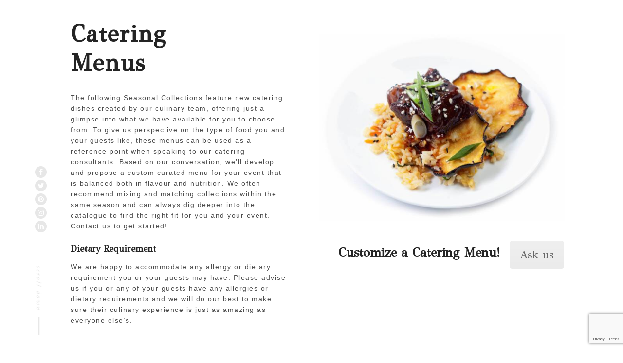

--- FILE ---
content_type: text/html; charset=UTF-8
request_url: https://www.danieletdaniel.ca/catering/menus/
body_size: 25919
content:
<!DOCTYPE html>
<html dir="ltr" lang="en-US">
<head>
	<meta charset="UTF-8">
	<meta name="viewport" content="width=device-width, initial-scale=1">
	<title>Catering Menus | Daniel et Daniel</title>
<link data-rocket-prefetch href="https://fonts.googleapis.com" rel="dns-prefetch">
<link data-rocket-prefetch href="https://www.gstatic.com" rel="dns-prefetch">
<link data-rocket-prefetch href="https://platform.twitter.com" rel="dns-prefetch">
<link data-rocket-prefetch href="https://code.jquery.com" rel="dns-prefetch">
<link data-rocket-prefetch href="https://stats.wp.com" rel="dns-prefetch">
<link data-rocket-prefetch href="https://maps.googleapis.com" rel="dns-prefetch">
<link data-rocket-prefetch href="https://libs.na.bambora.com" rel="dns-prefetch">
<link data-rocket-prefetch href="https://www.google.com" rel="dns-prefetch">
<link data-rocket-preload as="style" href="https://fonts.googleapis.com/css?family=GFS%20Didot%3A400%7CGentium%20Basic%3A400italic&#038;subset=latin&#038;display=swap" rel="preload">
<link href="https://fonts.googleapis.com/css?family=GFS%20Didot%3A400%7CGentium%20Basic%3A400italic&#038;subset=latin&#038;display=swap" media="print" onload="this.media=&#039;all&#039;" rel="stylesheet">
<noscript data-wpr-hosted-gf-parameters=""><link rel="stylesheet" href="https://fonts.googleapis.com/css?family=GFS%20Didot%3A400%7CGentium%20Basic%3A400italic&#038;subset=latin&#038;display=swap"></noscript><link rel="preload" data-rocket-preload as="image" href="https://www.danieletdaniel.ca/wp-content/uploads/page/menus/IMG_2096-for-web-ff-630x480.jpg" fetchpriority="high">

		<!-- All in One SEO 4.9.1.1 - aioseo.com -->
	<meta name="description" content="Daniel et Daniel creates custom menus with industry-leading catering for events across the GTA. Get the best catering in Toronto for yor special event." />
	<meta name="robots" content="max-image-preview:large" />
	<link rel="canonical" href="https://www.danieletdaniel.ca/catering/menus/" />
	<meta name="generator" content="All in One SEO (AIOSEO) 4.9.1.1" />
		<script type="application/ld+json" class="aioseo-schema">
			{"@context":"https:\/\/schema.org","@graph":[{"@type":"BreadcrumbList","@id":"https:\/\/www.danieletdaniel.ca\/catering\/menus\/#breadcrumblist","itemListElement":[{"@type":"ListItem","@id":"https:\/\/www.danieletdaniel.ca#listItem","position":1,"name":"Home","item":"https:\/\/www.danieletdaniel.ca","nextItem":{"@type":"ListItem","@id":"https:\/\/www.danieletdaniel.ca\/catering\/#listItem","name":"Catering"}},{"@type":"ListItem","@id":"https:\/\/www.danieletdaniel.ca\/catering\/#listItem","position":2,"name":"Catering","item":"https:\/\/www.danieletdaniel.ca\/catering\/","nextItem":{"@type":"ListItem","@id":"https:\/\/www.danieletdaniel.ca\/catering\/menus\/#listItem","name":"Menus"},"previousItem":{"@type":"ListItem","@id":"https:\/\/www.danieletdaniel.ca#listItem","name":"Home"}},{"@type":"ListItem","@id":"https:\/\/www.danieletdaniel.ca\/catering\/menus\/#listItem","position":3,"name":"Menus","previousItem":{"@type":"ListItem","@id":"https:\/\/www.danieletdaniel.ca\/catering\/#listItem","name":"Catering"}}]},{"@type":"Organization","@id":"https:\/\/www.danieletdaniel.ca\/#organization","name":"Daniel et Daniel","description":"Toronto Catering & Events","url":"https:\/\/www.danieletdaniel.ca\/"},{"@type":"WebPage","@id":"https:\/\/www.danieletdaniel.ca\/catering\/menus\/#webpage","url":"https:\/\/www.danieletdaniel.ca\/catering\/menus\/","name":"Catering Menus | Daniel et Daniel","description":"Daniel et Daniel creates custom menus with industry-leading catering for events across the GTA. Get the best catering in Toronto for yor special event.","inLanguage":"en-US","isPartOf":{"@id":"https:\/\/www.danieletdaniel.ca\/#website"},"breadcrumb":{"@id":"https:\/\/www.danieletdaniel.ca\/catering\/menus\/#breadcrumblist"},"datePublished":"2025-07-04T11:00:43-04:00","dateModified":"2026-01-15T14:46:05-05:00"},{"@type":"WebSite","@id":"https:\/\/www.danieletdaniel.ca\/#website","url":"https:\/\/www.danieletdaniel.ca\/","name":"Daniel et Daniel","description":"Toronto Catering & Events","inLanguage":"en-US","publisher":{"@id":"https:\/\/www.danieletdaniel.ca\/#organization"}}]}
		</script>
		<!-- All in One SEO -->

<link rel='dns-prefetch' href='//stats.wp.com' />
<link rel='dns-prefetch' href='//maps.googleapis.com' />
<link rel='dns-prefetch' href='//libs.na.bambora.com' />
<link rel='dns-prefetch' href='//code.jquery.com' />
<link href='https://fonts.gstatic.com' crossorigin rel='preconnect' />
<link rel="alternate" type="application/rss+xml" title="Daniel et Daniel &raquo; Feed" href="https://www.danieletdaniel.ca/feed/" />
<link rel="alternate" type="application/rss+xml" title="Daniel et Daniel &raquo; Comments Feed" href="https://www.danieletdaniel.ca/comments/feed/" />
<style type="text/css">
img.wp-smiley,
img.emoji {
	display: inline !important;
	border: none !important;
	box-shadow: none !important;
	height: 1em !important;
	width: 1em !important;
	margin: 0 0.07em !important;
	vertical-align: -0.1em !important;
	background: none !important;
	padding: 0 !important;
}
</style>
	<link rel='stylesheet' id='dt_single_image-css_ext-css' href='https://www.danieletdaniel.ca/wp-content/plugins/dt-single-image/assets/style.css?ver=6.3.2' type='text/css' media='all' />
<link rel='stylesheet' id='nextgen_pro_captions-css_ext-css' href='https://www.danieletdaniel.ca/wp-content/plugins/dt-single-image/assets/captions.min.css?ver=6.3.2' type='text/css' media='all' />
<link rel='stylesheet' id='sbi_styles-css' href='https://www.danieletdaniel.ca/wp-content/plugins/instagram-feed/css/sbi-styles.min.css?ver=6.10.0' type='text/css' media='all' />
<link rel='stylesheet' id='wp-block-library-css' href='https://www.danieletdaniel.ca/wp-includes/css/dist/block-library/style.min.css?ver=6.3.2' type='text/css' media='all' />
<link rel='stylesheet' id='aioseo/css/src/vue/standalone/blocks/table-of-contents/global.scss-css' href='https://www.danieletdaniel.ca/wp-content/plugins/all-in-one-seo-pack/dist/Lite/assets/css/table-of-contents/global.e90f6d47.css?ver=4.9.1.1' type='text/css' media='all' />
<style id='classic-theme-styles-inline-css' type='text/css'>
/*! This file is auto-generated */
.wp-block-button__link{color:#fff;background-color:#32373c;border-radius:9999px;box-shadow:none;text-decoration:none;padding:calc(.667em + 2px) calc(1.333em + 2px);font-size:1.125em}.wp-block-file__button{background:#32373c;color:#fff;text-decoration:none}
</style>
<style id='global-styles-inline-css' type='text/css'>
body{--wp--preset--color--black: #000000;--wp--preset--color--cyan-bluish-gray: #abb8c3;--wp--preset--color--white: #ffffff;--wp--preset--color--pale-pink: #f78da7;--wp--preset--color--vivid-red: #cf2e2e;--wp--preset--color--luminous-vivid-orange: #ff6900;--wp--preset--color--luminous-vivid-amber: #fcb900;--wp--preset--color--light-green-cyan: #7bdcb5;--wp--preset--color--vivid-green-cyan: #00d084;--wp--preset--color--pale-cyan-blue: #8ed1fc;--wp--preset--color--vivid-cyan-blue: #0693e3;--wp--preset--color--vivid-purple: #9b51e0;--wp--preset--gradient--vivid-cyan-blue-to-vivid-purple: linear-gradient(135deg,rgba(6,147,227,1) 0%,rgb(155,81,224) 100%);--wp--preset--gradient--light-green-cyan-to-vivid-green-cyan: linear-gradient(135deg,rgb(122,220,180) 0%,rgb(0,208,130) 100%);--wp--preset--gradient--luminous-vivid-amber-to-luminous-vivid-orange: linear-gradient(135deg,rgba(252,185,0,1) 0%,rgba(255,105,0,1) 100%);--wp--preset--gradient--luminous-vivid-orange-to-vivid-red: linear-gradient(135deg,rgba(255,105,0,1) 0%,rgb(207,46,46) 100%);--wp--preset--gradient--very-light-gray-to-cyan-bluish-gray: linear-gradient(135deg,rgb(238,238,238) 0%,rgb(169,184,195) 100%);--wp--preset--gradient--cool-to-warm-spectrum: linear-gradient(135deg,rgb(74,234,220) 0%,rgb(151,120,209) 20%,rgb(207,42,186) 40%,rgb(238,44,130) 60%,rgb(251,105,98) 80%,rgb(254,248,76) 100%);--wp--preset--gradient--blush-light-purple: linear-gradient(135deg,rgb(255,206,236) 0%,rgb(152,150,240) 100%);--wp--preset--gradient--blush-bordeaux: linear-gradient(135deg,rgb(254,205,165) 0%,rgb(254,45,45) 50%,rgb(107,0,62) 100%);--wp--preset--gradient--luminous-dusk: linear-gradient(135deg,rgb(255,203,112) 0%,rgb(199,81,192) 50%,rgb(65,88,208) 100%);--wp--preset--gradient--pale-ocean: linear-gradient(135deg,rgb(255,245,203) 0%,rgb(182,227,212) 50%,rgb(51,167,181) 100%);--wp--preset--gradient--electric-grass: linear-gradient(135deg,rgb(202,248,128) 0%,rgb(113,206,126) 100%);--wp--preset--gradient--midnight: linear-gradient(135deg,rgb(2,3,129) 0%,rgb(40,116,252) 100%);--wp--preset--font-size--small: 13px;--wp--preset--font-size--medium: 20px;--wp--preset--font-size--large: 36px;--wp--preset--font-size--x-large: 42px;--wp--preset--spacing--20: 0.44rem;--wp--preset--spacing--30: 0.67rem;--wp--preset--spacing--40: 1rem;--wp--preset--spacing--50: 1.5rem;--wp--preset--spacing--60: 2.25rem;--wp--preset--spacing--70: 3.38rem;--wp--preset--spacing--80: 5.06rem;--wp--preset--shadow--natural: 6px 6px 9px rgba(0, 0, 0, 0.2);--wp--preset--shadow--deep: 12px 12px 50px rgba(0, 0, 0, 0.4);--wp--preset--shadow--sharp: 6px 6px 0px rgba(0, 0, 0, 0.2);--wp--preset--shadow--outlined: 6px 6px 0px -3px rgba(255, 255, 255, 1), 6px 6px rgba(0, 0, 0, 1);--wp--preset--shadow--crisp: 6px 6px 0px rgba(0, 0, 0, 1);}:where(.is-layout-flex){gap: 0.5em;}:where(.is-layout-grid){gap: 0.5em;}body .is-layout-flow > .alignleft{float: left;margin-inline-start: 0;margin-inline-end: 2em;}body .is-layout-flow > .alignright{float: right;margin-inline-start: 2em;margin-inline-end: 0;}body .is-layout-flow > .aligncenter{margin-left: auto !important;margin-right: auto !important;}body .is-layout-constrained > .alignleft{float: left;margin-inline-start: 0;margin-inline-end: 2em;}body .is-layout-constrained > .alignright{float: right;margin-inline-start: 2em;margin-inline-end: 0;}body .is-layout-constrained > .aligncenter{margin-left: auto !important;margin-right: auto !important;}body .is-layout-constrained > :where(:not(.alignleft):not(.alignright):not(.alignfull)){max-width: var(--wp--style--global--content-size);margin-left: auto !important;margin-right: auto !important;}body .is-layout-constrained > .alignwide{max-width: var(--wp--style--global--wide-size);}body .is-layout-flex{display: flex;}body .is-layout-flex{flex-wrap: wrap;align-items: center;}body .is-layout-flex > *{margin: 0;}body .is-layout-grid{display: grid;}body .is-layout-grid > *{margin: 0;}:where(.wp-block-columns.is-layout-flex){gap: 2em;}:where(.wp-block-columns.is-layout-grid){gap: 2em;}:where(.wp-block-post-template.is-layout-flex){gap: 1.25em;}:where(.wp-block-post-template.is-layout-grid){gap: 1.25em;}.has-black-color{color: var(--wp--preset--color--black) !important;}.has-cyan-bluish-gray-color{color: var(--wp--preset--color--cyan-bluish-gray) !important;}.has-white-color{color: var(--wp--preset--color--white) !important;}.has-pale-pink-color{color: var(--wp--preset--color--pale-pink) !important;}.has-vivid-red-color{color: var(--wp--preset--color--vivid-red) !important;}.has-luminous-vivid-orange-color{color: var(--wp--preset--color--luminous-vivid-orange) !important;}.has-luminous-vivid-amber-color{color: var(--wp--preset--color--luminous-vivid-amber) !important;}.has-light-green-cyan-color{color: var(--wp--preset--color--light-green-cyan) !important;}.has-vivid-green-cyan-color{color: var(--wp--preset--color--vivid-green-cyan) !important;}.has-pale-cyan-blue-color{color: var(--wp--preset--color--pale-cyan-blue) !important;}.has-vivid-cyan-blue-color{color: var(--wp--preset--color--vivid-cyan-blue) !important;}.has-vivid-purple-color{color: var(--wp--preset--color--vivid-purple) !important;}.has-black-background-color{background-color: var(--wp--preset--color--black) !important;}.has-cyan-bluish-gray-background-color{background-color: var(--wp--preset--color--cyan-bluish-gray) !important;}.has-white-background-color{background-color: var(--wp--preset--color--white) !important;}.has-pale-pink-background-color{background-color: var(--wp--preset--color--pale-pink) !important;}.has-vivid-red-background-color{background-color: var(--wp--preset--color--vivid-red) !important;}.has-luminous-vivid-orange-background-color{background-color: var(--wp--preset--color--luminous-vivid-orange) !important;}.has-luminous-vivid-amber-background-color{background-color: var(--wp--preset--color--luminous-vivid-amber) !important;}.has-light-green-cyan-background-color{background-color: var(--wp--preset--color--light-green-cyan) !important;}.has-vivid-green-cyan-background-color{background-color: var(--wp--preset--color--vivid-green-cyan) !important;}.has-pale-cyan-blue-background-color{background-color: var(--wp--preset--color--pale-cyan-blue) !important;}.has-vivid-cyan-blue-background-color{background-color: var(--wp--preset--color--vivid-cyan-blue) !important;}.has-vivid-purple-background-color{background-color: var(--wp--preset--color--vivid-purple) !important;}.has-black-border-color{border-color: var(--wp--preset--color--black) !important;}.has-cyan-bluish-gray-border-color{border-color: var(--wp--preset--color--cyan-bluish-gray) !important;}.has-white-border-color{border-color: var(--wp--preset--color--white) !important;}.has-pale-pink-border-color{border-color: var(--wp--preset--color--pale-pink) !important;}.has-vivid-red-border-color{border-color: var(--wp--preset--color--vivid-red) !important;}.has-luminous-vivid-orange-border-color{border-color: var(--wp--preset--color--luminous-vivid-orange) !important;}.has-luminous-vivid-amber-border-color{border-color: var(--wp--preset--color--luminous-vivid-amber) !important;}.has-light-green-cyan-border-color{border-color: var(--wp--preset--color--light-green-cyan) !important;}.has-vivid-green-cyan-border-color{border-color: var(--wp--preset--color--vivid-green-cyan) !important;}.has-pale-cyan-blue-border-color{border-color: var(--wp--preset--color--pale-cyan-blue) !important;}.has-vivid-cyan-blue-border-color{border-color: var(--wp--preset--color--vivid-cyan-blue) !important;}.has-vivid-purple-border-color{border-color: var(--wp--preset--color--vivid-purple) !important;}.has-vivid-cyan-blue-to-vivid-purple-gradient-background{background: var(--wp--preset--gradient--vivid-cyan-blue-to-vivid-purple) !important;}.has-light-green-cyan-to-vivid-green-cyan-gradient-background{background: var(--wp--preset--gradient--light-green-cyan-to-vivid-green-cyan) !important;}.has-luminous-vivid-amber-to-luminous-vivid-orange-gradient-background{background: var(--wp--preset--gradient--luminous-vivid-amber-to-luminous-vivid-orange) !important;}.has-luminous-vivid-orange-to-vivid-red-gradient-background{background: var(--wp--preset--gradient--luminous-vivid-orange-to-vivid-red) !important;}.has-very-light-gray-to-cyan-bluish-gray-gradient-background{background: var(--wp--preset--gradient--very-light-gray-to-cyan-bluish-gray) !important;}.has-cool-to-warm-spectrum-gradient-background{background: var(--wp--preset--gradient--cool-to-warm-spectrum) !important;}.has-blush-light-purple-gradient-background{background: var(--wp--preset--gradient--blush-light-purple) !important;}.has-blush-bordeaux-gradient-background{background: var(--wp--preset--gradient--blush-bordeaux) !important;}.has-luminous-dusk-gradient-background{background: var(--wp--preset--gradient--luminous-dusk) !important;}.has-pale-ocean-gradient-background{background: var(--wp--preset--gradient--pale-ocean) !important;}.has-electric-grass-gradient-background{background: var(--wp--preset--gradient--electric-grass) !important;}.has-midnight-gradient-background{background: var(--wp--preset--gradient--midnight) !important;}.has-small-font-size{font-size: var(--wp--preset--font-size--small) !important;}.has-medium-font-size{font-size: var(--wp--preset--font-size--medium) !important;}.has-large-font-size{font-size: var(--wp--preset--font-size--large) !important;}.has-x-large-font-size{font-size: var(--wp--preset--font-size--x-large) !important;}
.wp-block-navigation a:where(:not(.wp-element-button)){color: inherit;}
:where(.wp-block-post-template.is-layout-flex){gap: 1.25em;}:where(.wp-block-post-template.is-layout-grid){gap: 1.25em;}
:where(.wp-block-columns.is-layout-flex){gap: 2em;}:where(.wp-block-columns.is-layout-grid){gap: 2em;}
.wp-block-pullquote{font-size: 1.5em;line-height: 1.6;}
</style>
<link rel='stylesheet' id='fc-form-css-css' href='https://www.danieletdaniel.ca/wp-content/plugins/formcraft3/assets/css/form.min.css?ver=3.2.15' type='text/css' media='all' />
<link rel='stylesheet' id='pi-magnify-popup-css' href='https://www.danieletdaniel.ca/wp-content/plugins/order-calendar-for-woocommerce-pro/public/css/magnific-popup.css?ver=6.3.2' type='text/css' media='all' />
<link rel='stylesheet' id='select2-css' href='https://www.danieletdaniel.ca/wp-content/plugins/woocommerce/assets/css/select2.css?ver=6.3.2' type='text/css' media='all' />
<link rel='stylesheet' id='jquery-ui-css' href='//code.jquery.com/ui/1.13.2/themes/smoothness/jquery-ui.min.css?ver=1.13.2' type='text/css' media='all' />
<link rel='stylesheet' id='pisol_total_product-css' href='https://www.danieletdaniel.ca/wp-content/plugins/order-calendar-for-woocommerce-pro/includes/reports/total_product/total_product.css?ver=6.3.2' type='text/css' media='all' />
<link rel='stylesheet' id='pisol_order_detail-css' href='https://www.danieletdaniel.ca/wp-content/plugins/order-calendar-for-woocommerce-pro/includes/reports/order_detail/order-detail.css?ver=6.3.2' type='text/css' media='all' />
<link rel='stylesheet' id='pisol_data_table-css' href='https://www.danieletdaniel.ca/wp-content/plugins/order-calendar-for-woocommerce-pro/includes/reports/order_detail/datatables.css?ver=6.3.2' type='text/css' media='all' />
<link rel='stylesheet' id='pisol-dtt-edd-calendar-css' href='https://www.danieletdaniel.ca/wp-content/plugins/order-calendar-for-woocommerce-pro/public/css/pisol-dtt-edd-calendar-public.css?ver=1.0.7' type='text/css' media='all' />
<style id='woocommerce-inline-inline-css' type='text/css'>
.woocommerce form .form-row .required { visibility: visible; }
</style>
<link rel='stylesheet' id='wp-job-manager-job-listings-css' href='https://www.danieletdaniel.ca/wp-content/plugins/wp-job-manager/assets/dist/css/job-listings.css?ver=598383a28ac5f9f156e4' type='text/css' media='all' />
<link rel='stylesheet' id='spu-public-css-css' href='https://www.danieletdaniel.ca/wp-content/plugins/popups/public/assets/css/public.css?ver=1.9.3.8' type='text/css' media='all' />
<link rel='stylesheet' id='mediaelement-css' href='https://www.danieletdaniel.ca/wp-includes/js/mediaelement/mediaelementplayer-legacy.min.css?ver=4.2.17' type='text/css' media='all' />
<link rel='stylesheet' id='wp-mediaelement-css' href='https://www.danieletdaniel.ca/wp-includes/js/mediaelement/wp-mediaelement.min.css?ver=6.3.2' type='text/css' media='all' />
<link rel='stylesheet' id='lambda-bootstrap-css' href='https://www.danieletdaniel.ca/wp-content/themes/lambda/assets/css/bootstrap.min.css?ver=6.3.2' type='text/css' media='all' />
<link rel='stylesheet' id='lambda-theme-css' href='https://www.danieletdaniel.ca/wp-content/themes/lambda/assets/css/theme.min.css?ver=6.3.2' type='text/css' media='all' />
<link rel='stylesheet' id='lambda-child-theme-css' href='https://www.danieletdaniel.ca/wp-content/themes/lambda-child-theme/style.css?ver=6.3.2' type='text/css' media='all' />
<link rel='stylesheet' id='lambda-vc-frontend-css' href='https://www.danieletdaniel.ca/wp-content/themes/lambda/inc/assets/stylesheets/visual-composer/vc-frontend.css?ver=6.3.2' type='text/css' media='all' />
<link rel='stylesheet' id='lambda-theme-stack-css' href='https://www.danieletdaniel.ca/wp-content/uploads/lambda/stack-8326.css?ver=6.3.2' type='text/css' media='all' />
<link rel='stylesheet' id='sv-wc-payment-gateway-payment-form-v5_11_6-css' href='https://www.danieletdaniel.ca/wp-content/plugins/woocommerce-gateway-beanstream/vendor/skyverge/wc-plugin-framework/woocommerce/payment-gateway/assets/css/frontend/sv-wc-payment-gateway-payment-form.min.css?ver=5.11.6' type='text/css' media='all' />
<link rel='stylesheet' id='wc-bambora-css' href='https://www.danieletdaniel.ca/wp-content/plugins/woocommerce-gateway-beanstream/assets/css/frontend/wc-bambora.min.css?ver=2.8.0' type='text/css' media='all' />
<link rel='stylesheet' id='js_composer_front-css' href='https://www.danieletdaniel.ca/wp-content/plugins/js_composer/assets/css/js_composer.min.css?ver=7.1' type='text/css' media='all' />
<link rel='stylesheet' id='js_composer_custom_css-css' href='//www.danieletdaniel.ca/wp-content/uploads/js_composer/custom.css?ver=7.1' type='text/css' media='all' />
<link rel='stylesheet' id='scss-css' href='https://www.danieletdaniel.ca/wp-content/cache/busting/1/sccss.css?ver=1765823026' type='text/css' media='all' />
<link rel='stylesheet' id='bsf-Defaults-css' href='https://www.danieletdaniel.ca/wp-content/uploads/smile_fonts/Defaults/Defaults.css?ver=3.19.18' type='text/css' media='all' />
<script type='text/javascript' src='https://www.danieletdaniel.ca/wp-includes/js/jquery/jquery.min.js?ver=3.7.0' id='jquery-core-js'></script>
<script type='text/javascript' src='https://www.danieletdaniel.ca/wp-includes/js/jquery/jquery-migrate.min.js?ver=3.4.1' id='jquery-migrate-js'></script>
<script type='text/javascript' src='https://www.danieletdaniel.ca/wp-content/plugins/dt-reccent-posts/js/eqheight.js?ver=20180202' id='dt_recent_posts-js'></script>
<script type='text/javascript' src='https://www.danieletdaniel.ca/wp-content/plugins/dt-single-image/assets/captions.js?ver=6.3.2' id='nextgen_pro_captions-js_ext-js'></script>
<script type='text/javascript' src='https://www.danieletdaniel.ca/wp-includes/js/dist/vendor/wp-polyfill-inert.min.js?ver=3.1.2' id='wp-polyfill-inert-js'></script>
<script type='text/javascript' src='https://www.danieletdaniel.ca/wp-includes/js/dist/vendor/regenerator-runtime.min.js?ver=0.13.11' id='regenerator-runtime-js'></script>
<script type='text/javascript' src='https://www.danieletdaniel.ca/wp-includes/js/dist/vendor/wp-polyfill.min.js?ver=3.15.0' id='wp-polyfill-js'></script>
<script type='text/javascript' src='https://www.danieletdaniel.ca/wp-includes/js/dist/hooks.min.js?ver=c6aec9a8d4e5a5d543a1' id='wp-hooks-js'></script>
<script type='text/javascript' src='https://stats.wp.com/w.js?ver=202603' id='woo-tracks-js'></script>
<script type='text/javascript' src='//maps.googleapis.com/maps/api/js?libraries=geometry,places&#038;language=en&#038;key=AIzaSyCURkSdCOnSbSnkiQL6jHdkTuslsRlJhnw&#038;region=us' id='google-maps-js'></script>
<script type='text/javascript' id='pi-magnify-popup-js-extra'>
/* <![CDATA[ */
var pisol_calendar = {"ajaxurl":"https:\/\/www.danieletdaniel.ca\/wp-admin\/admin-ajax.php"};
/* ]]> */
</script>
<script type='text/javascript' src='https://www.danieletdaniel.ca/wp-content/plugins/order-calendar-for-woocommerce-pro/public/js/jquery.magnific-popup.min.js?ver=6.3.2' id='pi-magnify-popup-js'></script>
<script type='text/javascript' src='https://www.danieletdaniel.ca/wp-content/plugins/woocommerce/assets/js/selectWoo/selectWoo.full.min.js?ver=6.3.2' id='selectWoo-js'></script>
<script type='text/javascript' src='https://www.danieletdaniel.ca/wp-includes/js/jquery/ui/core.min.js?ver=1.13.2' id='jquery-ui-core-js'></script>
<script type='text/javascript' src='https://www.danieletdaniel.ca/wp-includes/js/jquery/ui/datepicker.min.js?ver=1.13.2' id='jquery-ui-datepicker-js'></script>
<script id="jquery-ui-datepicker-js-after" type="text/javascript">
jQuery(function(jQuery){jQuery.datepicker.setDefaults({"closeText":"Close","currentText":"Today","monthNames":["January","February","March","April","May","June","July","August","September","October","November","December"],"monthNamesShort":["Jan","Feb","Mar","Apr","May","Jun","Jul","Aug","Sep","Oct","Nov","Dec"],"nextText":"Next","prevText":"Previous","dayNames":["Sunday","Monday","Tuesday","Wednesday","Thursday","Friday","Saturday"],"dayNamesShort":["Sun","Mon","Tue","Wed","Thu","Fri","Sat"],"dayNamesMin":["S","M","T","W","T","F","S"],"dateFormat":"MM d, yy","firstDay":1,"isRTL":false});});
</script>
<script type='text/javascript' src='https://www.danieletdaniel.ca/wp-content/plugins/order-calendar-for-woocommerce-pro/includes/reports/total_product/total_product.js?ver=6.3.2' id='pisol_total_product-js'></script>
<script type='text/javascript' src='https://www.danieletdaniel.ca/wp-content/plugins/order-calendar-for-woocommerce-pro/includes/reports/order_detail/datatables.js?ver=6.3.2' id='pisol_data_table-js'></script>
<script type='text/javascript' src='https://www.danieletdaniel.ca/wp-content/plugins/woocommerce/assets/js/jquery-blockui/jquery.blockUI.min.js?ver=2.7.0-wc.8.2.1' id='jquery-blockui-js'></script>
<script type='text/javascript' id='pisol_order_detail-js-extra'>
/* <![CDATA[ */
var pisol_order_report = {"ajaxUrl":"https:\/\/www.danieletdaniel.ca\/wp-admin\/admin-ajax.php"};
/* ]]> */
</script>
<script type='text/javascript' src='https://www.danieletdaniel.ca/wp-content/plugins/order-calendar-for-woocommerce-pro/includes/reports/order_detail/order-detail.js?ver=6.3.2' id='pisol_order_detail-js'></script>
<script type='text/javascript' src='https://www.danieletdaniel.ca/wp-content/plugins/order-calendar-for-woocommerce-pro/public/js/pisol-dtt-edd-calendar-public.js?ver=1.0.7' id='pisol-dtt-edd-calendar-js'></script>
<script type='text/javascript' id='say-what-js-js-extra'>
/* <![CDATA[ */
var say_what_data = {"replacements":{"listify|Update %s|search filters submit":"UPDATE EVENT VENUE LISTINGS","listify|%s Results Found|":"%s Venues Found"}};
/* ]]> */
</script>
<script type='text/javascript' src='https://www.danieletdaniel.ca/wp-content/plugins/say-what/assets/build/frontend.js?ver=fd31684c45e4d85aeb4e' id='say-what-js-js'></script>
<script type='text/javascript' id='wc-add-to-cart-js-extra'>
/* <![CDATA[ */
var wc_add_to_cart_params = {"ajax_url":"\/wp-admin\/admin-ajax.php","wc_ajax_url":"\/?wc-ajax=%%endpoint%%","i18n_view_cart":"View cart","cart_url":"https:\/\/www.danieletdaniel.ca\/cart\/","is_cart":"","cart_redirect_after_add":"no"};
/* ]]> */
</script>
<script type='text/javascript' src='https://www.danieletdaniel.ca/wp-content/plugins/woocommerce/assets/js/frontend/add-to-cart.min.js?ver=8.2.1' id='wc-add-to-cart-js'></script>
<script type='text/javascript' src='https://www.danieletdaniel.ca/wp-content/plugins/js_composer/assets/js/vendors/woocommerce-add-to-cart.js?ver=7.1' id='vc_woocommerce-add-to-cart-js-js'></script>
<script type='text/javascript' src='https://libs.na.bambora.com/customcheckout/1/customcheckout.js?ver=2.8.0' id='bambora-custom-checkout-js'></script>
<script></script><link rel="https://api.w.org/" href="https://www.danieletdaniel.ca/wp-json/" /><link rel="alternate" type="application/json" href="https://www.danieletdaniel.ca/wp-json/wp/v2/pages/1588" /><link rel="EditURI" type="application/rsd+xml" title="RSD" href="https://www.danieletdaniel.ca/xmlrpc.php?rsd" />
<meta name="generator" content="WordPress 6.3.2" />
<meta name="generator" content="WooCommerce 8.2.1" />
<link rel='shortlink' href='https://www.danieletdaniel.ca/?p=1588' />
<link rel="alternate" type="application/json+oembed" href="https://www.danieletdaniel.ca/wp-json/oembed/1.0/embed?url=https%3A%2F%2Fwww.danieletdaniel.ca%2Fcatering%2Fmenus%2F" />
<link rel="alternate" type="text/xml+oembed" href="https://www.danieletdaniel.ca/wp-json/oembed/1.0/embed?url=https%3A%2F%2Fwww.danieletdaniel.ca%2Fcatering%2Fmenus%2F&#038;format=xml" />
<script type="text/javascript">var ajaxurl = "https://www.danieletdaniel.ca/wp-admin/admin-ajax.php";</script><script type="text/javascript">//<![CDATA[
  function external_links_in_new_windows_loop() {
    if (!document.links) {
      document.links = document.getElementsByTagName('a');
    }
    var change_link = false;
    var force = '';
    var ignore = '';

    for (var t=0; t<document.links.length; t++) {
      var all_links = document.links[t];
      change_link = false;
      
      if(document.links[t].hasAttribute('onClick') == false) {
        // forced if the address starts with http (or also https), but does not link to the current domain
        if(all_links.href.search(/^http/) != -1 && all_links.href.search('www.danieletdaniel.ca') == -1 && all_links.href.search(/^#/) == -1) {
          // console.log('Changed ' + all_links.href);
          change_link = true;
        }
          
        if(force != '' && all_links.href.search(force) != -1) {
          // forced
          // console.log('force ' + all_links.href);
          change_link = true;
        }
        
        if(ignore != '' && all_links.href.search(ignore) != -1) {
          // console.log('ignore ' + all_links.href);
          // ignored
          change_link = false;
        }

        if(change_link == true) {
          // console.log('Changed ' + all_links.href);
          document.links[t].setAttribute('onClick', 'javascript:window.open(\'' + all_links.href.replace(/'/g, '') + '\', \'_blank\', \'noopener\'); return false;');
          document.links[t].removeAttribute('target');
        }
      }
    }
  }
  
  // Load
  function external_links_in_new_windows_load(func)
  {  
    var oldonload = window.onload;
    if (typeof window.onload != 'function'){
      window.onload = func;
    } else {
      window.onload = function(){
        oldonload();
        func();
      }
    }
  }

  external_links_in_new_windows_load(external_links_in_new_windows_loop);
  //]]></script>

<script>  var el_i13_login_captcha=null; var el_i13_register_captcha=null; </script>	<noscript><style>.woocommerce-product-gallery{ opacity: 1 !important; }</style></noscript>
	<meta name="generator" content="Powered by WPBakery Page Builder - drag and drop page builder for WordPress."/>
<link rel="icon" href="https://www.danieletdaniel.ca/wp-content/uploads/cropped-favicon-100x100-80x80.png" sizes="32x32" />
<link rel="icon" href="https://www.danieletdaniel.ca/wp-content/uploads/cropped-favicon-100x100-300x300.png" sizes="192x192" />
<link rel="apple-touch-icon" href="https://www.danieletdaniel.ca/wp-content/uploads/cropped-favicon-100x100-180x180.png" />
<meta name="msapplication-TileImage" content="https://www.danieletdaniel.ca/wp-content/uploads/cropped-favicon-100x100-300x300.png" />
<style>body{font-size:14px;font-family:GFS Didot, sans-serif;font-weight:400;}body input,body textarea,body .btn,body button{font-family:GFS Didot, sans-serif;}blockquote p{font-size:24px;font-weight:400;}.hairline{font-weight:100 !important;}.hairline strong{font-weight:300;}.light{font-weight:300 !important;}.regular{font-weight:400 !important;}.bold{font-weight:700 !important;}.black{font-weight:900 !important;}h1,h2,h3,h4,h5,h6{font-family:GFS Didot, sans-serif;font-weight:600;text-transform:none;}.lead{font-size:21px;font-weight:300;line-height:1.75em;}.lead strong{font-weight:700;}#masthead .menu,#masthead.menu,#navbar-slide.menu{font-family:GFS Didot, sans-serif;font-weight:600;font-size:14px;}#masthead .menu .dropdown-menu,#masthead.menu .dropdown-menu,#navbar-slide.menu .dropdown-menu{font-size:14px;}.menu .navbar-brand{font-family:GFS Didot, sans-serif;font-weight:600;font-size:24px;}.post-head h1{font-size:36px;font-weight:500;}.post-head h2{font-size:28.8px;font-weight:500;}.post-head .lead{color:#959494;}.post-details{color:#959494;}.post-details a,.post-details i{color:#959494;}.post-details a:hover,.post-details a:focus{color:#02adcb;}.post-details span{border-color:rgba(0, 0, 0, .1);}.post-title span{color:#959494;}.post-body{font-size:14px;font-weight:300;}.post-extras{color:#959494;}.post-extras a{color:#959494;}.post-extras a:hover,.post-extras a:focus{color:#02adcb;}.post-tags a,.post-share ul.social-icons li a{border-radius:0px;box-shadow:0px 0px 0px 1px rgba(0, 0, 0, .1);color:#4c4c4c;}.post-tags a:hover,.post-share ul.social-icons li a:hover{box-shadow:0px 0px 0px 1px #02adcb;color:#02adcb;}.post-tags a:hover i,.post-share ul.social-icons li a:hover i{color:#02adcb !important;}.btn,button,input[type="submit"],.button{border-radius:0px;font-size:14px;}.btn.btn-lg,button.btn-lg,input[type="submit"].btn-lg,.button.btn-lg{border-radius:0px;font-size:18px;}.btn.btn-sm,button.btn-sm,input[type="submit"].btn-sm,.button.btn-sm{border-radius:0px;font-size:12px;}.portfolio-title{border-radius:0px;}.pager li > a,.pager li > span{border-radius:0px;}.form-control,select,textarea,input[type="text"],input[type="password"],input[type="datetime"],input[type="datetime-local"],input[type="date"],input[type="month"],input[type="time"],input[type="week"],input[type="number"],input[type="email"],input[type="url"],input[type="search"],input[type="tel"],input[type="color"],.uneditable-input,.select-wrap{font-size:14px;border-radius:0px;}.widget_tag_cloud ul li a{border-radius:0px;}.tag-list-inline li span{border-radius:0px;}.tag-list-lg li span{border-radius:0px;}.tag-list-sm li span{border-radius:0px;}.skills-list li:before{color:#02adcb;}.map-marker-label{font-size:14px;font-weight:400;}.navbar-brand{padding:0;line-height:100px;height:100px;}.logo-navbar .nav > li > a{padding-top:38px;padding-bottom:38px;line-height:24px;}.logo-navbar .nav > li > a:before{margin-bottom:- 17px;}.logo-navbar .nav > li.active > a:before,.logo-navbar .nav > li > a:hover:before,.logo-navbar .nav > li.current-page-parent > a:before,.logo-navbar .nav > li.current-menu-parent > a:before,.logo-navbar .nav > li.current-page-ancestor > a:before,.logo-navbar .nav > li.current-menu-ancestor > a:before{opacity:1;margin-bottom:- 19px;}#masthead.navbar{min-height:100px;}.navbar-toggle{margin-top:42px;margin-bottom:42px;}#masthead .dropdown-menu{min-width:220px;}@media (min-width:992px){#masthead.navbar-scrolled{min-height:90px;}#masthead.navbar-scrolled .navbar-brand{line-height:90px;height:90px;}#masthead.navbar-scrolled .logo-navbar .navbar-nav > li > a{padding-top:33px;padding-bottom:33px;}#masthead.navbar-scrolled .logo-navbar .navbar-text,#masthead.navbar-scrolled .logo-navbar .sidebar-widget{padding-top:33px;padding-bottom:33px;}.navbar-scrolled .navbar-toggle{margin-top:37px;margin-bottom:37px;}#masthead .logo-navbar .search-close{top:0;height:100px;width:100px;}#masthead .logo-navbar .form-control{/* so that bottom border shows */height:99px;}#masthead.navbar-scrolled .logo-navbar .menu-sidebar .search-close{top:0;height:90px;width:90px;}#masthead.navbar-scrolled .logo-navbar .form-control{height:90px;}.logo-navbar .navbar-text,.logo-navbar .sidebar-widget{line-height:24px;padding-top:38px;padding-bottom:38px;}.transparent-header #content{margin-top:-100px;display:inline-block;vertical-align:top;}.transparent-header #content.layout-boxed{display:inline-block;}.transparent-header.layout-boxed #content{display:block;}.transparent-header.transparent-menu-below #content{margin-top:-150px;}.transparent-topbar #content{margin-top:-136px;}.transparent-topbar.transparent-menu-below #content{margin-top:-186px;}}#navbar-slide{width:270px;}#navbar-slide .navbar-nav{max-height:600px;}#navbar-slide .navbar-brand{height:100px;}.slide-on #masthead,.slide-on #content,.slide-on #navbar-slide,.slide-on .top-bar{-webkit-transform :translateX(-270px);-moz-transform :translateX(-270px);-ms-transform :translateX(-270px);-o-transform :translateX(-270px);transform :translateX(-270px);}.rtl.slide-on #masthead,.rtl.slide-on #content,.rtl.slide-on #navbar-slide,.rtl.slide-on .top-bar{-webkit-transform :translateX(270px);-moz-transform :translateX(270px);-ms-transform :translateX(270px);-o-transform :translateX(270px);transform :translateX(270px);}@media (min-width:992px){.side-menu #content{margin-top:-100px;}.side-menu-left #content{padding-left:270px;}.side-menu-left.rtl #content{padding-left:0;padding-right:270px;}.side-menu-right #content{padding-right:270px;}.side-menu-right.rtl #content{padding-right:0;padding-left:270px;}}.btn i,button i,.button i{color:inherit !important;}.btn-default{background:#4d4a51 !important;color:#fff !important;}.btn-default:hover,.btn-default:focus,.btn-default:active,.btn-default:active:focus,.btn-default:active:hover{background:rgba(77, 74, 81, 0.9) !important;}.btn-warning{background:#cd6727 !important;color:#fff !important;}.btn-warning:hover,.btn-warning:focus,.btn-warning:active,.btn-warning:active:focus,.btn-warning:active:hover{background:rgba(205, 103, 39, 0.9) !important;}.btn-danger{background:#e85543 !important;color:#fff !important;}.btn-danger:hover,.btn-danger:focus,.btn-danger:active,.btn-danger:active:focus,.btn-danger:active:hover{background:rgba(232, 85, 67, 0.9) !important;}.btn-success{background:#008d7d !important;color:#fff !important;}.btn-success:hover,.btn-success:focus,.btn-success:active,.btn-success:active:focus,.btn-success:active:hover{background:rgba(0, 141, 125, 0.9) !important;}.btn-info{background:#78a2bb !important;color:#fff !important;}.btn-info:hover,.btn-info:focus,.btn-info:active,.btn-info:active:focus,.btn-info:active:hover{background:rgba(120, 162, 187, 0.9) !important;}.panel-default .panel-heading{background:#4d4a51 !important;}.panel-default .panel-heading a,.panel-default .panel-heading a:hover{color:#fff !important;}.panel-default .panel-title{color:#fff !important;}.panel-warning .panel-heading{background:#cd6727 !important;}.panel-warning .panel-heading a,.panel-warning .panel-heading a:hover{color:#fff !important;}.panel-warning .panel-title{color:#fff !important;}.panel-danger .panel-heading{background:#e85543 !important;}.panel-danger .panel-heading a,.panel-danger .panel-heading a:hover{color:#fff !important;}.panel-danger .panel-title{color:#fff !important;}.panel-success .panel-heading{background:#008d7d !important;}.panel-success .panel-heading a,.panel-success .panel-heading a:hover{color:#fff !important;}.panel-success .panel-title{color:#fff !important;}.panel-info .panel-heading{background:#78a2bb !important;}.panel-info .panel-heading a,.panel-info .panel-heading a:hover{color:#fff !important;}.panel-info .panel-title{color:#fff !important;}.alert-warning{background:#cd6727;color:#fff !important;}.alert-warning a{color:#fff !important;text-decoration:underline;}.alert-warning .btn,.alert-warning .button{background:#cd6727 !important;color:#fff !important;text-decoration:none;border:1px solid #fff;}.alert-warning .close{color:#fff !important;}.alert-danger{background:#e85543;color:#fff !important;}.alert-danger a{color:#fff !important;text-decoration:underline;}.alert-danger .btn,.alert-danger .button{background:#e85543 !important;color:#fff !important;text-decoration:none;border:1px solid #fff;}.alert-danger .close{color:#fff !important;}.alert-success{background:#008d7d;color:#fff !important;}.alert-success a{color:#fff !important;text-decoration:underline;}.alert-success .btn,.alert-success .button{background:#008d7d !important;color:#fff !important;text-decoration:none;border:1px solid #fff;}.alert-success .close{color:#fff !important;}.alert-info{background:#78a2bb;color:#fff !important;}.alert-info a{color:#fff !important;text-decoration:underline;}.alert-info .btn,.alert-info .button{background:#78a2bb !important;color:#fff !important;text-decoration:none;border:1px solid #fff;}.alert-info .close{color:#fff !important;}.progress-bar-default{box-shadow:none;background:#4d4a51;}.progress-bar-default span{color:#fff;}.progress-bar-default.progress-striped .progress-bar,.progress-striped .progress-bar-default{background-color:#4d4a51;background-image:-webkit-gradient(linear, 0 100%, 100% 0, color-stop(0.25, rgba(255, 255, 255, .15)), color-stop(0.25, transparent), color-stop(0.5, transparent), color-stop(0.5, rgba(255, 255, 255, .15)), color-stop(0.75, rgba(255, 255, 255, .15)), color-stop(0.75, transparent), to(transparent));background-image:-webkit-linear-gradient(45deg, rgba(255, 255, 255, .15) 25%, transparent 25%, transparent 50%, rgba(255, 255, 255, .15) 50%, rgba(255, 255, 255, .15) 75%, transparent 75%, transparent);background-image:-moz-linear-gradient(45deg, rgba(255, 255, 255, .15) 25%, transparent 25%, transparent 50%, rgba(255, 255, 255, .15) 50%, rgba(255, 255, 255, .15) 75%, transparent 75%, transparent);background-image:-o-linear-gradient(45deg, rgba(255, 255, 255, .15) 25%, transparent 25%, transparent 50%, rgba(255, 255, 255, .15) 50%, rgba(255, 255, 255, .15) 75%, transparent 75%, transparent);background-image:linear-gradient(45deg, rgba(255, 255, 255, .15) 25%, transparent 25%, transparent 50%, rgba(255, 255, 255, .15) 50%, rgba(255, 255, 255, .15) 75%, transparent 75%, transparent);}.progress-bar-warning{background:#cd6727;box-shadow:none;}.progress-bar-warning span{color:#fff;}.progress-bar-warning.progress-striped .progress-bar,.progress-striped .progress-bar-warning{background-color:#cd6727;background-image:-webkit-gradient(linear, 0 100%, 100% 0, color-stop(0.25, rgba(255, 255, 255, .15)), color-stop(0.25, transparent), color-stop(0.5, transparent), color-stop(0.5, rgba(255, 255, 255, .15)), color-stop(0.75, rgba(255, 255, 255, .15)), color-stop(0.75, transparent), to(transparent));background-image:-webkit-linear-gradient(45deg, rgba(255, 255, 255, .15) 25%, transparent 25%, transparent 50%, rgba(255, 255, 255, .15) 50%, rgba(255, 255, 255, .15) 75%, transparent 75%, transparent);background-image:-moz-linear-gradient(45deg, rgba(255, 255, 255, .15) 25%, transparent 25%, transparent 50%, rgba(255, 255, 255, .15) 50%, rgba(255, 255, 255, .15) 75%, transparent 75%, transparent);background-image:-o-linear-gradient(45deg, rgba(255, 255, 255, .15) 25%, transparent 25%, transparent 50%, rgba(255, 255, 255, .15) 50%, rgba(255, 255, 255, .15) 75%, transparent 75%, transparent);background-image:linear-gradient(45deg, rgba(255, 255, 255, .15) 25%, transparent 25%, transparent 50%, rgba(255, 255, 255, .15) 50%, rgba(255, 255, 255, .15) 75%, transparent 75%, transparent);}.progress-bar-danger{box-shadow:none;background:#e85543;}.progress-bar-danger span{color:#fff;}.progress-bar-danger.progress-striped .progress-bar,.progress-striped .progress-bar-danger{background-color:#e85543;background-image:-webkit-gradient(linear, 0 100%, 100% 0, color-stop(0.25, rgba(255, 255, 255, .15)), color-stop(0.25, transparent), color-stop(0.5, transparent), color-stop(0.5, rgba(255, 255, 255, .15)), color-stop(0.75, rgba(255, 255, 255, .15)), color-stop(0.75, transparent), to(transparent));background-image:-webkit-linear-gradient(45deg, rgba(255, 255, 255, .15) 25%, transparent 25%, transparent 50%, rgba(255, 255, 255, .15) 50%, rgba(255, 255, 255, .15) 75%, transparent 75%, transparent);background-image:-moz-linear-gradient(45deg, rgba(255, 255, 255, .15) 25%, transparent 25%, transparent 50%, rgba(255, 255, 255, .15) 50%, rgba(255, 255, 255, .15) 75%, transparent 75%, transparent);background-image:-o-linear-gradient(45deg, rgba(255, 255, 255, .15) 25%, transparent 25%, transparent 50%, rgba(255, 255, 255, .15) 50%, rgba(255, 255, 255, .15) 75%, transparent 75%, transparent);background-image:linear-gradient(45deg, rgba(255, 255, 255, .15) 25%, transparent 25%, transparent 50%, rgba(255, 255, 255, .15) 50%, rgba(255, 255, 255, .15) 75%, transparent 75%, transparent);}.progress-bar-success{box-shadow:none;background:#008d7d;}.progress-bar-success span{color:#fff;}.progress-bar-success.progress-striped .progress-bar,.progress-striped .progress-bar-success{background-color:#008d7d;background-image:-webkit-gradient(linear, 0 100%, 100% 0, color-stop(0.25, rgba(255, 255, 255, .15)), color-stop(0.25, transparent), color-stop(0.5, transparent), color-stop(0.5, rgba(255, 255, 255, .15)), color-stop(0.75, rgba(255, 255, 255, .15)), color-stop(0.75, transparent), to(transparent));background-image:-webkit-linear-gradient(45deg, rgba(255, 255, 255, .15) 25%, transparent 25%, transparent 50%, rgba(255, 255, 255, .15) 50%, rgba(255, 255, 255, .15) 75%, transparent 75%, transparent);background-image:-moz-linear-gradient(45deg, rgba(255, 255, 255, .15) 25%, transparent 25%, transparent 50%, rgba(255, 255, 255, .15) 50%, rgba(255, 255, 255, .15) 75%, transparent 75%, transparent);background-image:-o-linear-gradient(45deg, rgba(255, 255, 255, .15) 25%, transparent 25%, transparent 50%, rgba(255, 255, 255, .15) 50%, rgba(255, 255, 255, .15) 75%, transparent 75%, transparent);background-image:linear-gradient(45deg, rgba(255, 255, 255, .15) 25%, transparent 25%, transparent 50%, rgba(255, 255, 255, .15) 50%, rgba(255, 255, 255, .15) 75%, transparent 75%, transparent);}.progress-bar-info{box-shadow:none;background:#78a2bb;}.progress-bar-info span{color:#fff;}.progress-bar-info.progress-striped .progress-bar,.progress-striped .progress-bar-info{background-color:#78a2bb;background-image:-webkit-gradient(linear, 0 100%, 100% 0, color-stop(0.25, rgba(255, 255, 255, .15)), color-stop(0.25, transparent), color-stop(0.5, transparent), color-stop(0.5, rgba(255, 255, 255, .15)), color-stop(0.75, rgba(255, 255, 255, .15)), color-stop(0.75, transparent), to(transparent));background-image:-webkit-linear-gradient(45deg, rgba(255, 255, 255, .15) 25%, transparent 25%, transparent 50%, rgba(255, 255, 255, .15) 50%, rgba(255, 255, 255, .15) 75%, transparent 75%, transparent);background-image:-moz-linear-gradient(45deg, rgba(255, 255, 255, .15) 25%, transparent 25%, transparent 50%, rgba(255, 255, 255, .15) 50%, rgba(255, 255, 255, .15) 75%, transparent 75%, transparent);background-image:-o-linear-gradient(45deg, rgba(255, 255, 255, .15) 25%, transparent 25%, transparent 50%, rgba(255, 255, 255, .15) 50%, rgba(255, 255, 255, .15) 75%, transparent 75%, transparent);background-image:linear-gradient(45deg, rgba(255, 255, 255, .15) 25%, transparent 25%, transparent 50%, rgba(255, 255, 255, .15) 50%, rgba(255, 255, 255, .15) 75%, transparent 75%, transparent);}.figure-overlay{background-color:rgba(147, 149, 152, 0.41);color:#fff;}.figure-overlay .figure-caption{color:#fff;}.figure-overlay .figure-caption h1,.figure-overlay .figure-caption h2,.figure-overlay .figure-caption h3,.figure-overlay .figure-caption h4,.figure-overlay .figure-caption h5,.figure-overlay .figure-caption i,.figure-overlay .figure-caption a{color:inherit !important;}.figure-overlay .figure-caption small{color:rgba(255, 255, 255, .8) !important;}.figure-overlay .figure-caption .btn{background:#fff !important;color:rgba(147, 149, 152, 0.41) !important;}.figure-overlay .figure-caption .btn:hover{background:rgba(255, 255, 255, .8) !important;}.figure-overlay .figure-caption i{font-size:21px;}.fade-none.figcaption-top .figure-overlay{/* FF3.6+ */background:-moz-linear-gradient(top, rgba(147, 149, 152, 0.41) 60%, rgba(147, 149, 152, 0) 100%);/* Chrome,Safari4+ */background:-webkit-gradient(linear, left top, left bottom, color-stop(0%, rgba(147, 149, 152, 0.41)), color-stop(100%, rgba(147, 149, 152, 0)));/* Chrome10+,Safari5.1+ */background:-webkit-linear-gradient(top, rgba(147, 149, 152, 0.41) 60%, rgba(147, 149, 152, 0) 100%);/* Opera 11.10+ */background:-o-linear-gradient(top, rgba(147, 149, 152, 0.41) 60%, rgba(147, 149, 152, 0) 100%);/* IE10+ */background:-ms-linear-gradient(top, rgba(147, 149, 152, 0.41) 60%, rgba(147, 149, 152, 0) 100%);/* W3C */background:linear-gradient(to bottom, rgba(147, 149, 152, 0.41) 60%, rgba(147, 149, 152, 0) 100%);}.fade-none.figcaption-bottom .figure-overlay{/* FF3.6+ */background:-moz-linear-gradient(top, rgba(147, 149, 152, 0) 60%, rgba(147, 149, 152, 0.41) 100%);/* Chrome,Safari4+ */background:-webkit-gradient(linear, left top, left bottom, color-stop(0%, rgba(147, 149, 152, 0)), color-stop(100%, #939598));/* Chrome10+,Safari5.1+ */background:-webkit-linear-gradient(top, rgba(147, 149, 152, 0) 60%, #939598 100%);/* Opera 11.10+ */background:-o-linear-gradient(top, rgba(147, 149, 152, 0) 60%, #939598 100%);/* IE10+ */background:-ms-linear-gradient(top, rgba(147, 149, 152, 0) 60%, #939598 100%);/* W3C */background:linear-gradient(to bottom, rgba(147, 149, 152, 0) 60%, #939598 100%);}.mfp-bg{background:#fff;}.mfp-image-holder .mfp-close,.mfp-iframe-holder .mfp-close{background-color:#000 !important;color:#fff;}.mfp-counter,.mfp-preloader{color:#000;}button.mfp-arrow{background:#000 !important;}.mfp-title{color:#000;}.mfp-arrow:before{color:#fff;}.go-top{background:rgba(64, 67, 67, 0.9) !important;}.go-top i{color:#fff;}.carousel-control{color:#fff !important;text-shadow:1px 1px 0px rgba(0, 0, 0, 0.2);}.carousel-caption,.carousel-caption h3{color:#fff !important;text-shadow:1px 1px 0px rgba(0, 0, 0, 0.2);}.carousel-indicators li{background:rgba(0, 0, 0, 0.2);border-color:transparent;}.carousel-indicators li.active{background:#fff;border-color:#fff;}.flex-direction-nav a{color:#fff !important;text-shadow:none;background:rgba(0, 0, 0, 0.2);}.flex-control-nav a{background:rgba(0, 0, 0, 0.2);box-shadow:0px 0px 0px 3px rgba(0, 0, 0, 0.2);}.flex-control-nav a.flex-active{background:#fff;}.flexslider figcaption{background:rgba(0, 0, 0, 0.2);}.flexslider figcaption h3,.flexslider figcaption p{color:#fff;}.ls-fullwidth .ls-nav-prev:after,.ls-fullwidth .ls-nav-next:after{color:#fff !important;text-shadow:1px 1px 0px rgba(0, 0, 0, 0.2);}.gform_wrapper .gfield_required.gfield_error,.gform_wrapper .gfield_error .gfield_label,.gform_wrapper .gfield_contains_required.gfield_error{color:#e85543;}.gform_wrapper .gfield_error input,.gform_wrapper .gfield_error select,.gform_wrapper .gfield_error textarea{border-color:#e85543;}.validation_error{background:#e85543;color:#fff;border-radius:0px;}.validation_error hr{border-top-color:#e85543;}.validation_error .alert-link{color:#e6e6e6;}.select2-container{background:rgba(0, 0, 0, .02);border-radius:0px;border:1px solid rgba(0, 0, 0, .1) !important;}.select2-container .select2-choice{color:#3c3c3c;}.select2-container .select2-choice .select2-arrow b:after{color:#3c3c3c;}.select2-drop-active,.select2-dropdown{background:#fff;color:#3c3c3c;-webkit-box-shadow :0px 2px 4px rgba(0, 0, 0, .1);-moz-box-shadow :0px 2px 4px rgba(0, 0, 0, .1);-ms-box-shadow :0px 2px 4px rgba(0, 0, 0, .1);-o-box-shadow :0px 2px 4px rgba(0, 0, 0, .1);box-shadow :0px 2px 4px rgba(0, 0, 0, .1);border:1px solid rgba(0, 0, 0, .1) !important;}.select2-container--default .select2-search--dropdown .select2-search__field{border:1px solid rgba(0, 0, 0, .1) !important;}.select2-container--default .select2-results__option--highlighted[aria-selected]{background-color:#02adcb;color:#3c3c3c;}.select2-results{background:rgba(0, 0, 0, .02);}.select2-search,.select2-results{background:rgba(0, 0, 0, .02);}.panel-bbpress .bbp-template-notice{color:#e85543;}[role="alert"]{color:#e85543;}[role="alert"].wpcf7-mail-sent-ok{color:#008d7d;}.wpcf7-not-valid{border-color:#e85543 !important;}.ajax-loader,.ajax-loader::before{border-top-color:#02adcb !important;}.table > tbody > tr.warning > td,.table > tbody > tr.warning > th,.table > tbody > tr > td.warning,.table > tbody > tr > th.warning,.table > tfoot > tr.warning > td,.table > tfoot > tr.warning > th,.table > tfoot > tr > td.warning,.table > tfoot > tr > th.warning,.table > thead > tr.warning > td,.table > thead > tr.warning > th,.table > thead > tr > td.warning,.table > thead > tr > th.warning{color:#fff;background-color:#cd6727;}.table > tbody > tr.error > td,.table > tbody > tr.error > th,.table > tbody > tr > td.error,.table > tbody > tr > th.error,.table > tfoot > tr.error > td,.table > tfoot > tr.error > th,.table > tfoot > tr > td.error,.table > tfoot > tr > th.error,.table > thead > tr.error > td,.table > thead > tr.error > th,.table > thead > tr > td.error,.table > thead > tr > th.error{color:#fff;background-color:#e85543;}.table > tbody > tr.info > td,.table > tbody > tr.info > th,.table > tbody > tr > td.info,.table > tbody > tr > th.info,.table > tfoot > tr.info > td,.table > tfoot > tr.info > th,.table > tfoot > tr > td.info,.table > tfoot > tr > th.info,.table > thead > tr.info > td,.table > thead > tr.info > th,.table > thead > tr > td.info,.table > thead > tr > th.info{color:#fff;background-color:#78a2bb;}.table > tbody > tr.success > td,.table > tbody > tr.success > th,.table > tbody > tr > td.success,.table > tbody > tr > th.success,.table > tfoot > tr.success > td,.table > tfoot > tr.success > th,.table > tfoot > tr > td.success,.table > tfoot > tr > th.success,.table > thead > tr.success > td,.table > thead > tr.success > th,.table > thead > tr > td.success,.table > thead > tr > th.success{color:#fff;background-color:#008d7d;}.has-warning .form-control{border-color:#cd6727;}.has-error .form-control{border-color:#e85543;}.has-success .form-control{border-color:#fff;}.has-info .form-control{border-color:#78a2bb;}.post-grid{background-color:#fff;border-color:rgba(0, 0, 0, .1);}.post-grid .post-grid-content-title a{color:#242424;}.post-grid:hover .post-grid-content-title a{color:#02adcb;}.post-grid blockquote p{font-size:16.8px;}.post-grid .post-grid-content-footer,.post-grid blockquote footer{border-top-color:rgba(0, 0, 0, .1);}.post-grid-overlay{background-color:rgba(147, 149, 152, 0.41);}.post-grid-overlay .post-grid-content-title,.post-grid-overlay .post-grid-content-footer,.post-grid-overlay blockquote p,.post-grid-overlay blockquote footer{color:#fff;}.post-grid-overlay .post-grid-content{background:rgba(147, 149, 152, 0.41);}.post-grid-overlay blockquote:before{color:rgba(255, 255, 255, 0.7);}.figure-caption-category a{background:rgba(2, 173, 203, .8);color:#fff;transition:all 0.2s;}.figure-caption-category a:hover{background:rgba(2, 173, 203, .9);color:#fff;}#content{background:#fff;color:#4c4c4c;}h1,h2,h3,h4,h5,h6{color:#242424;}h1 small,h2 small,h3 small,h4 small,h5 small,h6 small{color:#959494;}a{color:#02adcb;}a:hover,a:focus{color:#08b7d4;}small,.small{color:#959494;}small a,.small a{color:#959494;}small a:hover,.small a:hover,small a:focus,.small a:focus{color:#02adcb;}small i,.small i{color:#959494;}i{color:#6c6c6c;}blockquote p{font-family:Gentium Basic;font-style:italic;}blockquote small,blockquote footer{font-family:GFS Didot;color:#959494;}blockquote cite{color:#4c4c4c;}blockquote:before{color:rgba(76, 76, 76, 0.2);}blockquote.blockquote-simple img{border-color:rgba(0, 0, 0, 0.2);}::selection{background:#2e3333;color:#fff;}::-moz-selection{background:#2e3333;color:#fff;}hr{border-top-color:rgba(0, 0, 0, .1);}pre{background:#2e3333;color:#fff;}.btn-primary,button,input[type="submit"]{background-color:#02adcb;color:#fff;}.btn-primary:hover,button:hover,input[type="submit"]:hover,.btn-primary:active,button:active,input[type="submit"]:active,.btn-primary:focus,button:focus,input[type="submit"]:focus,.btn-primary:active:focus,button:active:focus,input[type="submit"]:active:focus,.btn-primary:active:hover,button:active:hover,input[type="submit"]:active:hover{background-color:#028ba3;color:#fff;}.btn-link{background:none;color:#02adcb;text-decoration:none;box-shadow:0px 0px 0px 1px #02adcb inset;}.btn-link:hover,.btn-link:active,.btn-link:focus,.btn-link:active:focus,.btn-link:active:hover{text-decoration:none;background-color:#02adcb;color:#fff;box-shadow:0px 0px 0px 1px #02adcb inset;}.open .dropdown-toggle.btn-primary{background-color:#02adcb;color:#fff;}.btn-group .dropdown-menu{background-color:#02adcb;}.btn-group .dropdown-menu > li > a{color:#fff;box-shadow:0px -1px 0px #0297b2;}.btn-group .dropdown-menu > li:first-child > a{box-shadow:none;}.btn-group .dropdown-menu > li > a:hover{background:#02cbee;}.label-primary{background:#02adcb;color:#fff;}.label-primary a{color:#fff;}select,textarea,input[type="text"],input[type="password"],input[type="datetime"],input[type="datetime-local"],input[type="date"],input[type="month"],input[type="time"],input[type="week"],input[type="number"],input[type="email"],input[type="url"],input[type="search"],input[type="tel"],input[type="color"],.uneditable-input,.select-wrap,.form-control{background-color:rgba(0, 0, 0, .02);color:#3c3c3c;border-color:rgba(0, 0, 0, .1);}select:-moz-placeholder,textarea:-moz-placeholder,input[type="text"]:-moz-placeholder,input[type="password"]:-moz-placeholder,input[type="datetime"]:-moz-placeholder,input[type="datetime-local"]:-moz-placeholder,input[type="date"]:-moz-placeholder,input[type="month"]:-moz-placeholder,input[type="time"]:-moz-placeholder,input[type="week"]:-moz-placeholder,input[type="number"]:-moz-placeholder,input[type="email"]:-moz-placeholder,input[type="url"]:-moz-placeholder,input[type="search"]:-moz-placeholder,input[type="tel"]:-moz-placeholder,input[type="color"]:-moz-placeholder,.uneditable-input:-moz-placeholder,.select-wrap:-moz-placeholder,.form-control:-moz-placeholder{color:#9c9c9c;}select::-moz-placeholder,textarea::-moz-placeholder,input[type="text"]::-moz-placeholder,input[type="password"]::-moz-placeholder,input[type="datetime"]::-moz-placeholder,input[type="datetime-local"]::-moz-placeholder,input[type="date"]::-moz-placeholder,input[type="month"]::-moz-placeholder,input[type="time"]::-moz-placeholder,input[type="week"]::-moz-placeholder,input[type="number"]::-moz-placeholder,input[type="email"]::-moz-placeholder,input[type="url"]::-moz-placeholder,input[type="search"]::-moz-placeholder,input[type="tel"]::-moz-placeholder,input[type="color"]::-moz-placeholder,.uneditable-input::-moz-placeholder,.select-wrap::-moz-placeholder,.form-control::-moz-placeholder{color:#9c9c9c;}select:-ms-input-placeholder,textarea:-ms-input-placeholder,input[type="text"]:-ms-input-placeholder,input[type="password"]:-ms-input-placeholder,input[type="datetime"]:-ms-input-placeholder,input[type="datetime-local"]:-ms-input-placeholder,input[type="date"]:-ms-input-placeholder,input[type="month"]:-ms-input-placeholder,input[type="time"]:-ms-input-placeholder,input[type="week"]:-ms-input-placeholder,input[type="number"]:-ms-input-placeholder,input[type="email"]:-ms-input-placeholder,input[type="url"]:-ms-input-placeholder,input[type="search"]:-ms-input-placeholder,input[type="tel"]:-ms-input-placeholder,input[type="color"]:-ms-input-placeholder,.uneditable-input:-ms-input-placeholder,.select-wrap:-ms-input-placeholder,.form-control:-ms-input-placeholder{color:#9c9c9c;}select::-webkit-input-placeholder,textarea::-webkit-input-placeholder,input[type="text"]::-webkit-input-placeholder,input[type="password"]::-webkit-input-placeholder,input[type="datetime"]::-webkit-input-placeholder,input[type="datetime-local"]::-webkit-input-placeholder,input[type="date"]::-webkit-input-placeholder,input[type="month"]::-webkit-input-placeholder,input[type="time"]::-webkit-input-placeholder,input[type="week"]::-webkit-input-placeholder,input[type="number"]::-webkit-input-placeholder,input[type="email"]::-webkit-input-placeholder,input[type="url"]::-webkit-input-placeholder,input[type="search"]::-webkit-input-placeholder,input[type="tel"]::-webkit-input-placeholder,input[type="color"]::-webkit-input-placeholder,.uneditable-input::-webkit-input-placeholder,.select-wrap::-webkit-input-placeholder,.form-control::-webkit-input-placeholder{color:#9c9c9c;}.form-control:focus{border-color:#02adcb;}input[type="checkbox"],input[type="radio"]{-webkit-box-shadow :none;-moz-box-shadow :none;-ms-box-shadow :none;-o-box-shadow :none;box-shadow :none;}.form-icon-group i{color:#02adcb;}input[type="button"]{background:#02adcb;color:#fff;}.select-wrap{color:#3c3c3c;background:rgba(0, 0, 0, .02);box-shadow:0px 0px 0px 1px rgba(0, 0, 0, .1) inset;}.select-wrap:after{color:#3c3c3c;}.table > thead{border-color:rgba(0, 0, 0, .1);}.table > thead > tr > th{background-color:rgba(0, 0, 0, .1);text-transform:uppercase;color:#4c4c4c;font-family:GFS Didot;}.table > tbody > tr > td,.table > tbody > tr > th,.table > tfoot > tr > td,.table > tfoot > tr > th,.table > thead > tr > td,.table > thead > tr > th{border-color:rgba(0, 0, 0, .1);}.table tfoot th{background-color:rgba(0, 0, 0, .1);}.table-hover tbody tr:hover th{background:rgba(0, 0, 0, .1);}.table-striped > tbody > tr:nth-child(odd) > td,.table-striped > tbody > tr:nth-child(odd) > th,.table-hover > tbody > tr:hover > td,.table-hover > tbody > tr:hover > th{background:rgba(0, 0, 0, .1);}#masthead{box-shadow:0px 1px 0px rgba(0, 0, 0, 0.06), 0px -1px 0px rgba(0, 0, 0, 0.06);}.menu{color:#4c4c4c;background:#fff;}.menu .navbar-text{color:#4c4c4c;}.menu .navbar-brand{color:#1c1c1c;}.menu .navbar-brand:hover{color:#1c1c1c;}.menu a{color:#242424;}.menu a:before{height:3px;}.menu .nav > li > a{color:#242424;}.menu .nav > li > a:hover,.menu .nav > li > a:focus{color:#000;background:none;}.menu .nav > li > a:hover:before,.menu .nav > li > a:focus:before{opacity:1;width:100%;background-color:#000;}.menu a .menu-icon{color:inherit;}.navbar-toggle{background:none !important;}.navbar-toggle .icon-bar{background-color:#242424;}.navbar-toggle:hover{background:none;}.menu .nav > .active > a,.menu .nav > .current-menu-parent > a,.menu .nav > .current-menu-ancestor > a,.menu .nav > .current-menu-item > a,.menu .nav > .current-menu-item > a:focus,.menu .nav > .current-page-parent > a,.menu .nav > .active > a:focus,.menu .nav li.dropdown.open > .dropdown-toggle,.menu .nav li.dropdown.active > .dropdown-toggle,.menu .nav li.dropdown.open.active > .dropdown-toggle{color:#000;}.menu .nav > .active > a:after,.menu .nav > .current-menu-parent > a:after,.menu .nav > .current-menu-ancestor > a:after,.menu .nav > .current-menu-item > a:after,.menu .nav > .current-menu-item > a:focus:after,.menu .nav > .current-page-parent > a:after,.menu .nav > .active > a:focus:after,.menu .nav li.dropdown.open > .dropdown-toggle:after,.menu .nav li.dropdown.active > .dropdown-toggle:after,.menu .nav li.dropdown.open.active > .dropdown-toggle:after{border-radius:0px;}.menu .nav > .active > a:hover,.menu .nav > .current-menu-parent > a:hover,.menu .nav > .current-menu-ancestor > a:hover,.menu .nav > .current-menu-item > a:hover,.menu .nav > .current-menu-item > a:focus:hover,.menu .nav > .current-page-parent > a:hover,.menu .nav > .active > a:focus:hover,.menu .nav li.dropdown.open > .dropdown-toggle:hover,.menu .nav li.dropdown.active > .dropdown-toggle:hover,.menu .nav li.dropdown.open.active > .dropdown-toggle:hover{color:#000;}.menu .nav > .disabled > a{opacity:0.8;}.menu .dropdown-menu{background-color:rgba(255, 255, 255, 0.9);-webkit-box-shadow :0px 2px 4px rgba(0, 0, 0, .1), 0px 3px 0px #d3ddd5 inset;-moz-box-shadow :0px 2px 4px rgba(0, 0, 0, .1), 0px 3px 0px #d3ddd5 inset;-ms-box-shadow :0px 2px 4px rgba(0, 0, 0, .1), 0px 3px 0px #d3ddd5 inset;-o-box-shadow :0px 2px 4px rgba(0, 0, 0, .1), 0px 3px 0px #d3ddd5 inset;box-shadow :0px 2px 4px rgba(0, 0, 0, .1), 0px 3px 0px #d3ddd5 inset;}.menu .dropdown-menu > li > a{color:#4c4c4c;}.menu .dropdown-menu > li > a .menu-icon{color:inherit;}.menu .dropdown-menu > li > a:hover,.menu .dropdown-menu > .active > a,.menu .dropdown-menu > .active > a:hover,.menu .dropdown-menu > .active > a:focus{color:#000;background:transparent;}.menu .nav > li > .dropdown-menu:after,.menu .nav > li > .dropdown-menu:before{display:none;}.menu .dropdown-submenu > a:after{border-left-color:#4c4c4c !important;}.menu .dropdown-menu .divider{background-color:rgba(0, 0, 0, .055);}.nav-highlight > a,.nav-highlight-ghost > a{border-radius:0px;}.nav-highlight > a:after,.nav-highlight-ghost > a:after{border-radius:0px;}.menu .nav-highlight > a{color:#fff !important;}.menu .nav-highlight > a:after{background:#242424;}.menu .nav-highlight > a:hover{color:#fff !important;}.menu .nav-highlight > a:hover:after{background:#000;}.menu .nav-highlight.active > a{color:#fff !important;}.menu .nav-highlight.active > a:after{background:#000;}.menu .nav-highlight.active > a:hover{color:#fff !important;}.menu .nav-highlight.active > a:hover:after{background:#000;}.menu .nav-highlight .menu-icon{color:#fff;}.menu .nav-highlight-ghost > a{color:#242424;}.menu .nav-highlight-ghost > a:after{border:1px solid #242424;}.menu .nav-highlight-ghost > a:hover{color:#000;}.menu .nav-highlight-ghost > a:hover:after{border:1px solid #000;}.menu .nav-highlight-ghost.active > a{color:#000;}.menu .nav-highlight-ghost.active > a:after{border:1px solid #000;}.menu .nav-highlight-ghost.active > a:hover{color:#000;}.menu .nav-highlight-ghost.active > a:hover:after{border:1px solid #000;}.search-trigger,.search-trigger:hover{color:#4c4c4c;}.search-trigger:before{border-color:#4c4c4c;color:#4c4c4c;}.search-trigger:after{background:#4c4c4c;}.top-search.active .search-trigger:before{background:#4c4c4c;}.top-search.active .search-trigger:after{background:#4c4c4c;}.header-logo-center-menu-below .container-logo,.header-logo-left-menu-below .container-logo,.header-logo-right-menu-below .container-logo,.header-logo-left-sidebar-right .container-logo{background:#303c40;box-shadow:0px 1px 0px rgba(0, 0, 0, 0.06);}.header-logo-center-menu-below .navbar-brand,.header-logo-left-menu-below .navbar-brand,.header-logo-right-menu-below .navbar-brand,.header-logo-left-sidebar-right .navbar-brand{color:#fff;}.header-logo-center-menu-below .navbar-brand:hover,.header-logo-left-menu-below .navbar-brand:hover,.header-logo-right-menu-below .navbar-brand:hover,.header-logo-left-sidebar-right .navbar-brand:hover{color:#fff;opacity:0.9;}.header-logo-center-menu-below .logo-navbar,.header-logo-left-menu-below .logo-navbar,.header-logo-right-menu-below .logo-navbar,.header-logo-left-sidebar-right .logo-navbar{color:#fff;}.header-logo-center-menu-below .logo-navbar a,.header-logo-left-menu-below .logo-navbar a,.header-logo-right-menu-below .logo-navbar a,.header-logo-left-sidebar-right .logo-navbar a{color:#fff;}.header-logo-center-menu-below .logo-navbar .navbar-toggle .icon-bar,.header-logo-left-menu-below .logo-navbar .navbar-toggle .icon-bar,.header-logo-right-menu-below .logo-navbar .navbar-toggle .icon-bar,.header-logo-left-sidebar-right .logo-navbar .navbar-toggle .icon-bar{background:#fff;}.header-logo-center-menu-below .logo-navbar .logo-sidebar .sidebar-widget,.header-logo-left-menu-below .logo-navbar .logo-sidebar .sidebar-widget,.header-logo-right-menu-below .logo-navbar .logo-sidebar .sidebar-widget,.header-logo-left-sidebar-right .logo-navbar .logo-sidebar .sidebar-widget,.header-logo-center-menu-below .logo-navbar .logo-sidebar .sidebar-widget i,.header-logo-left-menu-below .logo-navbar .logo-sidebar .sidebar-widget i,.header-logo-right-menu-below .logo-navbar .logo-sidebar .sidebar-widget i,.header-logo-left-sidebar-right .logo-navbar .logo-sidebar .sidebar-widget i{color:#fff;}.header-logo-center-menu-below .logo-navbar .search-trigger,.header-logo-left-menu-below .logo-navbar .search-trigger,.header-logo-right-menu-below .logo-navbar .search-trigger,.header-logo-left-sidebar-right .logo-navbar .search-trigger,.header-logo-center-menu-below .logo-navbar .search-trigger:hover,.header-logo-left-menu-below .logo-navbar .search-trigger:hover,.header-logo-right-menu-below .logo-navbar .search-trigger:hover,.header-logo-left-sidebar-right .logo-navbar .search-trigger:hover{color:#fff;}.header-logo-center-menu-below .logo-navbar .search-trigger:before,.header-logo-left-menu-below .logo-navbar .search-trigger:before,.header-logo-right-menu-below .logo-navbar .search-trigger:before,.header-logo-left-sidebar-right .logo-navbar .search-trigger:before{border-color:#fff;}.header-logo-center-menu-below .logo-navbar .search-trigger:after,.header-logo-left-menu-below .logo-navbar .search-trigger:after,.header-logo-right-menu-below .logo-navbar .search-trigger:after,.header-logo-left-sidebar-right .logo-navbar .search-trigger:after{background:#fff;}.header-logo-center-menu-below .logo-navbar .top-search.active .search-trigger:before,.header-logo-left-menu-below .logo-navbar .top-search.active .search-trigger:before,.header-logo-right-menu-below .logo-navbar .top-search.active .search-trigger:before,.header-logo-left-sidebar-right .logo-navbar .top-search.active .search-trigger:before{background:#fff;}.header-logo-center-menu-below .logo-navbar .top-search.active .search-trigger:after,.header-logo-left-menu-below .logo-navbar .top-search.active .search-trigger:after,.header-logo-right-menu-below .logo-navbar .top-search.active .search-trigger:after,.header-logo-left-sidebar-right .logo-navbar .top-search.active .search-trigger:after{background:#fff;}.menu .sidebar-widget{color:#4c4c4c;}.menu .sidebar-widget .sidebar-header{color:#4c4c4c;}.menu .sidebar-widget i{color:#4c4c4c;}@media (min-width:992px){.transparent-header .sticky-wrapper{background:none;}.rtl.transparent-header #masthead .navbar-brand{background-position-x:100%;}.transparent-header #masthead:not(.navbar-scrolled){background:none;-webkit-box-shadow :0 -1px 0px 0 rgba(255, 255, 255, 0.1) inset;-moz-box-shadow :0 -1px 0px 0 rgba(255, 255, 255, 0.1) inset;-ms-box-shadow :0 -1px 0px 0 rgba(255, 255, 255, 0.1) inset;-o-box-shadow :0 -1px 0px 0 rgba(255, 255, 255, 0.1) inset;box-shadow :0 -1px 0px 0 rgba(255, 255, 255, 0.1) inset;}.transparent-header #masthead:not(.navbar-scrolled) a{color:#fff;}.transparent-header #masthead:not(.navbar-scrolled).search-active{background:#fff !important;}.transparent-header #masthead:not(.navbar-scrolled) .navbar-text{color:#fff;}.transparent-header #masthead:not(.navbar-scrolled) .navbar-brand{color:#fff;}.transparent-header #masthead:not(.navbar-scrolled) .navbar-brand:hover{color:#fff;}.transparent-header #masthead:not(.navbar-scrolled) .nav > li > a{color:#fff;}.transparent-header #masthead:not(.navbar-scrolled) .nav > li > a:before{background:#fff;}.transparent-header #masthead:not(.navbar-scrolled) .nav > li > a:hover,.transparent-header #masthead:not(.navbar-scrolled) .nav > li > a:focus{color:#fff;}.transparent-header #masthead:not(.navbar-scrolled) .nav > li > a:hover:before,.transparent-header #masthead:not(.navbar-scrolled) .nav > li > a:focus:before{background:#fff;}.transparent-header #masthead:not(.navbar-scrolled) .navbar-toggle .icon-bar{background-color:#fff;}.transparent-header #masthead:not(.navbar-scrolled) .nav > li > a:hover,.transparent-header #masthead:not(.navbar-scrolled) .nav > .active > a,.transparent-header #masthead:not(.navbar-scrolled) .nav > .active > a:hover,.transparent-header #masthead:not(.navbar-scrolled) .nav > .current-menu-parent > a,.transparent-header #masthead:not(.navbar-scrolled) .nav > .current-menu-ancestor > a,.transparent-header #masthead:not(.navbar-scrolled) .nav > .current-menu-item > a,.transparent-header #masthead:not(.navbar-scrolled) .nav > .current-menu-item > a:hover,.transparent-header #masthead:not(.navbar-scrolled) .nav > .current-menu-item > a:focus,.transparent-header #masthead:not(.navbar-scrolled) .nav > .active > a:focus,.transparent-header #masthead:not(.navbar-scrolled) .nav li.dropdown.open > .dropdown-toggle,.transparent-header #masthead:not(.navbar-scrolled) .nav li.dropdown.active > .dropdown-toggle,.transparent-header #masthead:not(.navbar-scrolled) .nav li.dropdown.open.active > .dropdown-toggle{color:#fff;}.transparent-header #masthead:not(.navbar-scrolled) .dropdown-menu li a{color:#4c4c4c;}.transparent-header #masthead:not(.navbar-scrolled) .dropdown-menu li > a:hover,.transparent-header #masthead:not(.navbar-scrolled) .dropdown-menu .active > a,.transparent-header #masthead:not(.navbar-scrolled) .dropdown-menu .active > a:hover,.transparent-header #masthead:not(.navbar-scrolled) .dropdown-menu .active > a:focus{color:#000;}.transparent-header #masthead:not(.navbar-scrolled) .search-trigger:before{border-color:#fff;}.transparent-header #masthead:not(.navbar-scrolled) .search-trigger:after{background:#fff;}.transparent-header #masthead:not(.navbar-scrolled) .top-search.active .search-trigger:before{border-color:#242424;}.transparent-header #masthead:not(.navbar-scrolled) .top-search.active .search-trigger:after{background:#242424;}.transparent-header #masthead:not(.navbar-scrolled) .nav-highlight > a,.transparent-header #masthead:not(.navbar-scrolled) .nav-highlight.active > a{color:#000 !important;}.transparent-header #masthead:not(.navbar-scrolled) .nav-highlight > a:after,.transparent-header #masthead:not(.navbar-scrolled) .nav-highlight.active > a:after{background:#fff !important;}.transparent-header #masthead:not(.navbar-scrolled) .nav-highlight > a:hover,.transparent-header #masthead:not(.navbar-scrolled) .nav-highlight.active > a:hover{color:#000 !important;}.transparent-header #masthead:not(.navbar-scrolled) .nav-highlight > a:hover:after,.transparent-header #masthead:not(.navbar-scrolled) .nav-highlight.active > a:hover:after{background:#fff !important;}.transparent-header #masthead:not(.navbar-scrolled) .nav-highlight > a .menu-icon,.transparent-header #masthead:not(.navbar-scrolled) .nav-highlight.active > a .menu-icon{color:#fff !important;}.transparent-header #masthead:not(.navbar-scrolled) .nav-highlight-ghost > a,.transparent-header #masthead:not(.navbar-scrolled) .nav-highlight-ghost.active > a{color:#fff;}.transparent-header #masthead:not(.navbar-scrolled) .nav-highlight-ghost > a:after,.transparent-header #masthead:not(.navbar-scrolled) .nav-highlight-ghost.active > a:after{border:1px solid #fff;}.transparent-header #masthead:not(.navbar-scrolled) .nav-highlight-ghost > a:hover,.transparent-header #masthead:not(.navbar-scrolled) .nav-highlight-ghost.active > a:hover{color:#fff !important;}.transparent-header #masthead:not(.navbar-scrolled) .nav-highlight-ghost > a:hover:after,.transparent-header #masthead:not(.navbar-scrolled) .nav-highlight-ghost.active > a:hover:after{border-color:#fff !important;}.transparent-header #masthead:not(.navbar-scrolled).header-logo-center-menu-below .container-logo,.transparent-header #masthead:not(.navbar-scrolled).header-logo-left-menu-below .container-logo,.transparent-header #masthead:not(.navbar-scrolled).header-logo-right-menu-below .container-logo,.transparent-header #masthead:not(.navbar-scrolled).header-logo-left-sidebar-right .container-logo{background:none;-webkit-box-shadow :0 -1px 0px 0 rgba(255, 255, 255, 0.1) inset;-moz-box-shadow :0 -1px 0px 0 rgba(255, 255, 255, 0.1) inset;-ms-box-shadow :0 -1px 0px 0 rgba(255, 255, 255, 0.1) inset;-o-box-shadow :0 -1px 0px 0 rgba(255, 255, 255, 0.1) inset;box-shadow :0 -1px 0px 0 rgba(255, 255, 255, 0.1) inset;}.transparent-header #masthead:not(.navbar-scrolled) .navbar-brand{color:#fff;}.transparent-header #masthead:not(.navbar-scrolled) .logo-navbar{color:#fff;}.transparent-header #masthead:not(.navbar-scrolled) .logo-navbar .logo-sidebar .sidebar-widget,.transparent-header #masthead:not(.navbar-scrolled) .logo-navbar .logo-sidebar .sidebar-widget i{color:#fff;}.transparent-header #masthead:not(.navbar-scrolled) .logo-navbar .search-trigger,.transparent-header #masthead:not(.navbar-scrolled) .logo-navbar .search-trigger:hover{color:#fff;}.transparent-header #masthead:not(.navbar-scrolled) .logo-navbar .search-trigger:before{border-color:#fff;}.transparent-header #masthead:not(.navbar-scrolled) .logo-navbar .search-trigger:after{background:#fff;}.transparent-header #masthead:not(.navbar-scrolled) .logo-navbar .top-search.active .search-trigger:before{background:#fff;}.transparent-header #masthead:not(.navbar-scrolled) .logo-navbar .top-search.active .search-trigger:after{background:#fff;}.transparent-header .top-bar{-webkit-box-shadow :0 -1px 0px 0 rgba(255, 255, 255, 0.1) inset;-moz-box-shadow :0 -1px 0px 0 rgba(255, 255, 255, 0.1) inset;-ms-box-shadow :0 -1px 0px 0 rgba(255, 255, 255, 0.1) inset;-o-box-shadow :0 -1px 0px 0 rgba(255, 255, 255, 0.1) inset;box-shadow :0 -1px 0px 0 rgba(255, 255, 255, 0.1) inset;background:none;color:#fff;}.transparent-header .top-bar a{color:#fff;}.transparent-header .top-bar a:hover{color:#fff;}.transparent-header .top-bar i,.transparent-header .top-bar li i,.transparent-header .top-bar li a i{color:#fff;}.transparent-header .top-bar .sidebar-widget{border-color:rgba(0, 0, 0, 0.08);}.transparent-header .top-bar .widget_wpml_language_selector li:before{background:rgba(0, 0, 0, 0.08);}.transparent-header .top-bar .widget_recent_entries li,.transparent-header .top-bar .widget_recent_comments li,.transparent-header .top-bar .widget_archive li,.transparent-header .top-bar .widget_categories li,.transparent-header .top-bar .widget_meta li,.transparent-header .top-bar .widget_pages li,.transparent-header .top-bar .widget_twitter li,.transparent-header .top-bar .widget_nav_menu li,.transparent-header .top-bar .widget_rss li{border-color:rgba(0, 0, 0, 0.08);}.transparent-header .top-bar .search-trigger:before{border-color:#fff;color:#fff;}.transparent-header .top-bar .search-trigger:after{background:#fff;}.transparent-header .top-bar .top-search.active .search-trigger:before{background:#242424;}.transparent-header .top-bar .top-search.active .search-trigger:after{background:#242424;}}.menu-item-object-oxy_mega_menu{color:#4c4c4c;}.menu-item-object-oxy_mega_menu .dropdown-menu > li > ul > li > a{color:#4c4c4c;}.menu-item-object-oxy_mega_menu .dropdown-menu > li > ul > li > a:hover{color:#000;}.menu-item-object-oxy_mega_menu .dropdown-menu > li > ul > li.current-menu-item > a{color:#000;}.menu-item-object-oxy_mega_menu .dropdown-menu > li > p{border-bottom-color:rgba(0, 0, 0, .055);}.menu-item-object-oxy_mega_menu .dropdown-menu > li:before{background:rgba(0, 0, 0, .055);}#navbar-slide .form-control{color:#4c4c4c;}@media (max-width:991px){.menu .navbar-collapse{box-shadow:inset 0 1px 0 rgba(0, 0, 0, .055);}.menu .nav > li > a{border-radius:0;}.menu .open .dropdown-menu{background:rgba(255, 255, 255, 0.9);border-radius:0;box-shadow:none;}.menu .open .dropdown-menu > li > a{border-radius:0;}.menu .open .dropdown-menu > li > a:hover,.menu .open .dropdown-menu > li > a:focus,.menu .open .dropdown-menu > li.active > a{color:#000;}.dropdown-submenu > a:after{border-left-color:transparent !important;border-top-color:#4c4c4c !important;}.menu-item-object-oxy_mega_menu .dropdown-menu > li > ul > li > a:hover{color:#000;}.menu-item-object-oxy_mega_menu .dropdown-menu > li:before{display:none;}.nav-highlight > a{color:#242424 !important;}.nav-highlight > a:after{background:transparent;}.nav-highlight > a:hover{color:#242424 !important;}.nav-highlight > a:hover:after{background:transparent;}.transparent-header .navbar-collapse{background:rgba(255, 255, 255, .95) !important;}.menu-sidebar{border-top:1px solid rgba(255, 255, 255, .075);}}.pagination > li > a,.pagination > li > span{background:#02adcb;color:#fff;}.pagination > li:first-child > a,.pagination > li:first-child > span{border-bottom-left-radius:0px;border-top-left-radius:0px;}.pagination > li:last-child > a,.pagination > li:last-child > span{background:#02adcb;color:#fff;border-bottom-right-radius:0px;border-top-right-radius:0px;}.pagination > li > a:hover,.pagination > li > a:focus,.pagination > li > span:hover,.pagination > li > span:focus{background:#028ba3;color:#fff;}.pagination > .active > a,.pagination > .active > a:hover,.pagination > .active > a:focus,.pagination > .active > span,.pagination > .active > span:hover,.pagination > .active > span:focus{background:#028ba3;}.pagination > .active > a i,.pagination > .active > a:hover i,.pagination > .active > a:focus i,.pagination > .active > span i,.pagination > .active > span:hover i,.pagination > .active > span:focus i{color:#fff;}.pagination > li:first-child i,.pagination > li:last-child i{color:#fff;}.pagination > .disabled > span,.pagination > .disabled span:hover,.pagination > .disabled > a,.pagination > .disabled a:hover{background:#02adcb;color:#fff;}.pagination > .disabled > span i,.pagination > .disabled span:hover i,.pagination > .disabled > a i,.pagination > .disabled a:hover i{color:#fff;}.box-inner{background-color:rgba(0, 0, 0, .1);}.pager > li > a{background:#02adcb;color:#fff;}.pager > li > a i{color:#fff;}.pager li > a:hover,.pager li > a:focus{background-color:#028ba3;color:#fff;}.tooltip-inner{background-color:#2e3333;color:#fff;}.tooltip.in{opacity:1;}.tooltip.top .tooltip-arrow{border-top-color:#2e3333;}.tooltip.right .tooltip-arrow{border-right-color:#2e3333;}.tooltip.left .tooltip-arrow{border-left-color:#2e3333;}.tooltip.bottom .tooltip-arrow{border-bottom-color:#2e3333;}.jumbotron{background:rgba(0, 0, 0, .1);}.progress{border-radius:0px;}.progress .progress-bar{border-radius:0px;}.progress-bar-primary{background:#02adcb;box-shadow:none;}.progress-bar-primary span{color:#fff;}.progress-bar-primary.progress-striped .progress-bar,.progress-striped .progress-bar-primary{background-color:#02adcb;background-image:-webkit-gradient(linear, 0 100%, 100% 0, color-stop(0.25, rgba(255, 255, 255, .15)), color-stop(0.25, transparent), color-stop(0.5, transparent), color-stop(0.5, rgba(255, 255, 255, .15)), color-stop(0.75, rgba(255, 255, 255, .15)), color-stop(0.75, transparent), to(transparent));background-image:-webkit-linear-gradient(45deg, rgba(255, 255, 255, .15) 25%, transparent 25%, transparent 50%, rgba(255, 255, 255, .15) 50%, rgba(255, 255, 255, .15) 75%, transparent 75%, transparent);background-image:-moz-linear-gradient(45deg, rgba(255, 255, 255, .15) 25%, transparent 25%, transparent 50%, rgba(255, 255, 255, .15) 50%, rgba(255, 255, 255, .15) 75%, transparent 75%, transparent);background-image:-o-linear-gradient(45deg, rgba(255, 255, 255, .15) 25%, transparent 25%, transparent 50%, rgba(255, 255, 255, .15) 50%, rgba(255, 255, 255, .15) 75%, transparent 75%, transparent);background-image:linear-gradient(45deg, rgba(255, 255, 255, .15) 25%, transparent 25%, transparent 50%, rgba(255, 255, 255, .15) 50%, rgba(255, 255, 255, .15) 75%, transparent 75%, transparent);background-size:40px 40px;}.badge{background:#2e3333;color:#fff;/* - Tabs - */}.nav-tabs{border-color:rgba(0, 0, 0, .1);}.nav-tabs > li > a{border-top-left-radius:0px;border-top-right-radius:0px;}.nav-tabs > li > a:hover{border-color:rgba(0, 0, 0, .1) rgba(0, 0, 0, .1) #fff;}.nav-tabs > li > a:hover{background:none;}.nav-tabs > li.active > a,.nav-tabs > li.active > a:hover,.nav-tabs > li.active a:focus{border-top-color:rgba(0, 0, 0, .1);border-left-color:rgba(0, 0, 0, .1);border-right-color:rgba(0, 0, 0, .1);}.tab-content{background:#fff;border-left:1px solid rgba(0, 0, 0, .1);border-right:1px solid rgba(0, 0, 0, .1);border-bottom:1px solid rgba(0, 0, 0, .1);}.tabs-below .nav-tabs{border-top:1px solid rgba(0, 0, 0, .1);}.tabs-below .nav-tabs > li > a{border-top-left-radius:0;border-top-right-radius:0;border-bottom-left-radius:0px;border-bottom-right-radius:0px;}.tabs-below .nav-tabs > li.active > a,.tabs-below .nav-tabs > li > a:hover{border-bottom-color:rgba(0, 0, 0, .1);border-top:0;}.tabs-below .tab-content{border-top:1px solid rgba(0, 0, 0, .1);}.nav-pills > li > a .badge{background:#2e3333;color:#fff;}.nav-pills > li.active > a,.nav-pills > li.is-active > a,.nav-pills > li.active > a:hover,.nav-pills > li.is-active > a:hover,.nav-pills > li > a:hover,.nav-pills > li > a:focus{background:#2e3333;color:#fff;}.nav-pills > li.active > a .badge,.nav-pills > li.is-active > a .badge,.nav-pills > li.active > a:hover .badge,.nav-pills > li.is-active > a:hover .badge,.nav-pills > li > a:hover .badge,.nav-pills > li > a:focus .badge{background:#fff;color:#2e3333;}.nav-pills > li.active > a:hover,.nav-pills > li.is-active > a:hover,.nav-pills > li.active > a:hover:hover,.nav-pills > li.is-active > a:hover:hover,.nav-pills > li > a:hover:hover,.nav-pills > li > a:focus:hover{color:#fff;}.panel,.well{background:rgba(0, 0, 0, .1);}.panel-primary{border-color:rgba(0, 0, 0, .1);}.panel-primary .panel-heading{background:#02adcb;}.panel-primary .panel-heading a,.panel-primary .panel-heading .panel-title{color:#fff;text-decoration:none;}.panel-primary > .panel-heading + .panel-collapse .panel-body{border-top-color:#016c7f;background:transparent;}.panel-footer{background:#02c3e4;border-color:#0297b2;}.panel .table{box-shadow:0px 0px 0px 1px rgba(0, 0, 0, .1) inset;}.panel .table th{background:rgba(0, 0, 0, .1);color:#242424;}.portfolio-title{background:#02adcb;color:#fff;}.portfolio-nav svg{stroke:#4c4c4c;}.social-icons li a{background-color:#2e3333;}.social-icons li a i{color:#fff;}.social-icons li a:not([data-iconcolor]):hover{background-color:rgba(46, 51, 51, .8);}.social-simple li a i{color:#4c4c4c;}.post-share .social-simple li a i{color:#959494;}.social-simple li a:not([data-iconcolor]):hover i{color:#02adcb;}.divider-border-inner{background-color:#02adcb;}#infscr-loading{background:#2e3333;color:#fff;}.scroll-to i{color:#02adcb;}.scroll-to:hover i{color:#08b7d4;}.map-marker-label{background:#fff;color:#4c4c4c;}.features-list-icon{background:rgba(0, 0, 0, .1);}.ui-datepicker{background:#fff;border:1px solid rgba(0, 0, 0, .1);border-radius:0px;}.ui-datepicker-header{background-color:rgba(0, 0, 0, .02);color:#3c3c3c;}.ui-datepicker-today{background-color:#02adcb;}.ui-datepicker-today a,.ui-datepicker-today a:hover{color:#fff;}.ui-datepicker-calendar thead{border-bottom:1px solid rgba(0, 0, 0, .02);}.date-wrapper:after{color:#3c3c3c;}.pace-overlay{background:#fff;}.pace-dot .pace-progress-inner{background:#02adcb;}.pace-minimal .pace .pace-progress{background:#02adcb;}.pace-counter .pace .pace-progress:after{color:#02adcb;}.pace-logo .pace .pace-progress{background:#fff;}.pace-logo .pace:before{background:#02adcb;}.pricing-head,.pricing-body{background:#fff;}.pricing-price{background:#02adcb;color:#fff;}.pricing-list li{border-color:rgba(0, 0, 0, .1);}.pricing-item-list li h3{border-bottom-color:rgba(0, 0, 0, .1);}.pricing-item-list li strong{background-color:#02adcb;color:#fff;}.pricing-item-list li.featured:before{border-color:#02adcb;}.col-border-top{border-top-color:rgba(0, 0, 0, .1);}.col-border-right{border-right-color:rgba(0, 0, 0, .1);}.col-border-bottom{border-bottom-color:rgba(0, 0, 0, .1);}.col-border-left{border-left-color:rgba(0, 0, 0, .1);}.tag-list span{background:#02adcb;color:#fff;}.bullet-nav li a{background-color:rgba(255, 255, 255, 0.9);box-shadow:0px 0px 0px 3px rgba(46, 51, 51, 0.5);}.bullet-nav li a.active{background-color:rgba(46, 51, 51, 0.9);box-shadow:0px 0px 0px 4px rgba(255, 255, 255, 0.4);}.mejs-audio{background-color:#02adcb;color:#fff;}.mejs-container .mejs-controls .mejs-time span{color:#fff;}.mejs-controls .mejs-button button:hover{background-color:transparent;}.mejs-controls .mejs-time-rail .mejs-time-loaded{background:#fff;}.mejs-controls .mejs-time-rail .mejs-time-current,.mejs-controls .mejs-horizontal-volume-slider .mejs-horizontal-volume-current{background:#fff;}.cd-headline.type .cd-words-wrapper.selected{background-color:#242424;}.text-light.cd-headline.type .cd-words-wrapper.selected{background-color:#fff;}.cd-headline.type .cd-words-wrapper.selected b{color:#dbdbdb;}.text-light.cd-headline.type .cd-words-wrapper.selected b{color:#000;}.cd-headline.loading-bar .cd-words-wrapper::after{background:#242424;}.text-light.cd-headline.loading-bar .cd-words-wrapper::after{background:#fff;}.cd-headline.clip .cd-words-wrapper::after{background-color:#242424;}.text-light.cd-headline.clip .cd-words-wrapper::after{background-color:#fff;}.cd-headline.type .cd-words-wrapper::after{background-color:#242424;}.text-light.cd-headline.type .cd-words-wrapper::after{background-color:#fff;}#cd-timeline::before{background:rgba(0, 0, 0, .1);}.cd-timeline-content{background-color:#fff;}.cd-timeline-content::before{border-right-color:#fff;}.cd-timeline-img{background-color:#02adcb;}.cd-timeline-img i{color:#fff;}@media only screen and (min-width:1170px){.cd-timeline-content::before{border-color:transparent;border-left-color:#fff;}.cd-timeline-block:nth-child(even) .cd-timeline-content::before{border-color:transparent;border-right-color:#fff;}}.post:after{background:rgba(0, 0, 0, .1);}.post-more-link i{color:#02adcb;}.media-inner:after{background:rgba(0, 0, 0, .1);}.post .author-info{border-color:rgba(0, 0, 0, .1);}.post-list > div{border-color:rgba(0, 0, 0, .1);}.breadcrumb-blog a,.breadcrumb-blog .active{color:#4c4c4c;}.breadcrumb-blog a:hover{opacity:0.8;}.breadcrumb-blog > li + li:before{color:#4c4c4c;}.container-author{background:rgba(0, 0, 0, .1);}.gform_wrapper .gsection{border-color:rgba(0, 0, 0, .1);}.gf_progressbar{background:rgba(0, 0, 0, .02);border-radius:0px;}.gf_progressbar_percentage{background:#02adcb;color:#fff;}.gf_page_steps{border-color:rgba(0, 0, 0, .1);}.sidebar-widget .post-icon{background:rgba(0, 0, 0, .1);}.widget_recent_entries li,.widget_recent_comments li,.widget_archive li,.widget_categories li,.widget_meta li,.widget_pages li,.widget_twitter li,.widget_nav_menu li,.widget_rss li,.widget_recent_entries .sub-menu,.widget_recent_comments .sub-menu,.widget_archive .sub-menu,.widget_categories .sub-menu,.widget_meta .sub-menu,.widget_pages .sub-menu,.widget_twitter .sub-menu,.widget_nav_menu .sub-menu,.widget_rss .sub-menu{border-color:rgba(0, 0, 0, .1);}.widget_recent_entries small,.widget_recent_comments small,.widget_archive small,.widget_categories small,.widget_meta small,.widget_pages small,.widget_twitter small,.widget_nav_menu small,.widget_rss small{color:#4c4c4c;}.widget_tag_cloud ul a{box-shadow:0px 0px 0px 1px rgba(0, 0, 0, .1);color:#4c4c4c;}.widget_tag_cloud ul a:hover{box-shadow:0px 0px 0px 1px #02adcb;color:#02adcb;}.widget_calendar tbody a{background:#2e3333;color:#fff;}.widget_calendar tbody a:hover{background:#1d2020;color:#fff;}.widget_calendar tfoot{background:rgba(0, 0, 0, .1);}.widget_nav_menu .sub-menu li:before{color:rgba(0, 0, 0, .1);}.widget_oxy_twitter li:before{color:#2e3333;}.top-search form{background-color:#fff;}.top-search input{background:none;color:#4c4c4c;}.top-search input:focus{box-shadow:none;}.top-search input:-moz-placeholder{color:#4c4c4c;}.top-search input::-moz-placeholder{color:#4c4c4c;}.top-search input:-ms-input-placeholder{color:#4c4c4c;}.top-search input::-webkit-input-placeholder{color:#4c4c4c;}.top-bar .top-search form{background-color:#f0f0f0;}.top-bar .top-search input{background:none;color:#6c6c6c;}.top-bar .top-search input:focus{box-shadow:none;}.top-bar .top-search input:-moz-placeholder{color:#6c6c6c;}.top-bar .top-search input::-moz-placeholder{color:#6c6c6c;}.top-bar .top-search input:-ms-input-placeholder{color:#6c6c6c;}.top-bar .top-search input::-webkit-input-placeholder{color:#6c6c6c;}.logo-sidebar .top-search form{background-color:#303c40;}.logo-sidebar .top-search input{background:none;color:#fff;}.logo-sidebar .top-search input:focus{box-shadow:none;}.logo-sidebar .top-search input:-moz-placeholder{color:#fff;}.logo-sidebar .top-search input::-moz-placeholder{color:#fff;}.logo-sidebar .top-search input:-ms-input-placeholder{color:#fff;}.logo-sidebar .top-search input::-webkit-input-placeholder{color:#fff;}.top-bar{background:#f0f0f0;color:#6c6c6c;}.top-bar a{color:#242424;}.top-bar a:hover{color:#3c3c3c;}.top-bar i,.top-bar li i,.top-bar li a i{color:#242424;}.top-bar .sidebar-widget{border-color:rgba(0, 0, 0, 0.08);}.top-bar .widget_wpml_language_selector li:before{background:rgba(0, 0, 0, 0.08);}.top-bar .widget_recent_entries li,.top-bar .widget_recent_comments li,.top-bar .widget_archive li,.top-bar .widget_categories li,.top-bar .widget_meta li,.top-bar .widget_pages li,.top-bar .widget_twitter li,.top-bar .widget_nav_menu li,.top-bar .widget_rss li{border-color:rgba(0, 0, 0, 0.08);}.top-bar .search-trigger:before{border-color:#6c6c6c;color:#6c6c6c;}.top-bar .search-trigger:after{background:#6c6c6c;}.section-upper-footer{border-top:1px solid rgba(0, 0, 0, .1);}#footer{background-color:#000;color:rgba(255, 255, 255, .6);}#footer h1,#footer h2,#footer h3,#footer h4,#footer h5,#footer h6,#footer strong{color:#fff;}#footer a{color:#fff;}#footer a:hover{color:#ddd;}#footer i{color:inherit;}#footer small{color:rgba(255, 255, 255, .6);}#footer .widget_recent_entries small,#footer .widget_recent_comments small,#footer .widget_archive small,#footer .widget_categories small,#footer .widget_meta small,#footer .widget_pages small,#footer .widget_twitter small,#footer .widget_nav_menu small,#footer .widget_rss small{color:rgba(255, 255, 255, .6);}#footer .widget_recent_entries li,#footer .widget_recent_comments li,#footer .widget_archive li,#footer .widget_categories li,#footer .widget_meta li,#footer .widget_pages li,#footer .widget_twitter li,#footer .widget_nav_menu li,#footer .widget_rss li,#footer .widget_recent_entries .sub-menu,#footer .widget_recent_comments .sub-menu,#footer .widget_archive .sub-menu,#footer .widget_categories .sub-menu,#footer .widget_meta .sub-menu,#footer .widget_pages .sub-menu,#footer .widget_twitter .sub-menu,#footer .widget_nav_menu .sub-menu,#footer .widget_rss .sub-menu{border-color:rgba(255, 255, 255, .1);}#footer .widget_tag_cloud ul a{box-shadow:0px 0px 0px 1px rgba(255, 255, 255, .6);color:rgba(255, 255, 255, .6);}#footer .widget_tag_cloud ul a:hover{box-shadow:0px 0px 0px 1px #fff;color:#fff;}#footer .widget_calendar tbody a{background:#fff;color:#000;}#footer .widget_calendar tbody a:hover{background:#ededed;color:#000;}#footer .widget_calendar tfoot{background:rgba(255, 255, 255, .1);}#footer .widget_nav_menu .sub-menu li:before{color:rgba(255, 255, 255, .1);}#footer .widget_oxy_twitter li:before{color:#fff;}#footer .star-rating{color:rgba(255, 255, 255, .6);}#footer .subfooter{background-color:#000;color:#eee;}#footer .subfooter h1,#footer .subfooter h2,#footer .subfooter h3,#footer .subfooter h4,#footer .subfooter h5,#footer .subfooter h6,#footer .subfooter strong{color:#fff;}#footer .subfooter a{color:#fff;}#footer .subfooter a:hover{color:#fff;}#footer .subfooter i{color:inherit;}#footer .subfooter small{color:#eee;}#footer .subfooter .widget_recent_entries small,#footer .subfooter .widget_recent_comments small,#footer .subfooter .widget_archive small,#footer .subfooter .widget_categories small,#footer .subfooter .widget_meta small,#footer .subfooter .widget_pages small,#footer .subfooter .widget_twitter small,#footer .subfooter .widget_nav_menu small,#footer .subfooter .widget_rss small{color:#eee;}#footer .subfooter .widget_recent_entries li,#footer .subfooter .widget_recent_comments li,#footer .subfooter .widget_archive li,#footer .subfooter .widget_categories li,#footer .subfooter .widget_meta li,#footer .subfooter .widget_pages li,#footer .subfooter .widget_twitter li,#footer .subfooter .widget_nav_menu li,#footer .subfooter .widget_rss li,#footer .subfooter .widget_recent_entries .sub-menu,#footer .subfooter .widget_recent_comments .sub-menu,#footer .subfooter .widget_archive .sub-menu,#footer .subfooter .widget_categories .sub-menu,#footer .subfooter .widget_meta .sub-menu,#footer .subfooter .widget_pages .sub-menu,#footer .subfooter .widget_twitter .sub-menu,#footer .subfooter .widget_nav_menu .sub-menu,#footer .subfooter .widget_rss .sub-menu{border-color:rgba(255, 255, 255, .1);}#footer .subfooter .widget_tag_cloud ul a{box-shadow:0px 0px 0px 1px #eee;color:#eee;}#footer .subfooter .widget_tag_cloud ul a:hover{box-shadow:0px 0px 0px 1px #fff;color:#fff;}#footer .subfooter .widget_calendar tbody a{background:#fff;color:#000;}#footer .subfooter .widget_calendar tbody a:hover{background:#ededed;color:#000;}#footer .subfooter .widget_calendar tfoot{background:rgba(255, 255, 255, .1);}#footer .subfooter .widget_nav_menu .sub-menu li:before{color:rgba(255, 255, 255, .1);}#footer .subfooter .widget_oxy_twitter li:before{color:#fff;}#footer .subfooter .star-rating{color:#eee;}.product-title a{color:#242424;}.product-title a:hover{color:#02adcb;}.add-to-cart-button i{color:#4c4c4c;}.add-to-cart-button.loading:before{color:#4c4c4c;}.add-to-cart-button.added i{color:#02adcb;}.add-to-cart-button.added:before{color:#02adcb;}.product-image-overlay{color:#fff;background-color:rgba(147, 149, 152, 0.41);}.product-image-overlay h4,.product-image-overlay .star-rating{color:#fff;}.product-categories{text-transform:none;}.button{background:#02adcb;color:#fff;}.button:hover{background:rgba(2, 173, 203, .9);color:#fff;}.section-commerce .breadcrumb{background:none;color:#4c4c4c;}.section-commerce .breadcrumb a{color:#02adcb;}.section-commerce .breadcrumb > li + li:before{color:#02adcb;}.onsale{background:#02adcb;color:#fff;}.price{color:#242424;}.page-numbers a,.page-numbers span{color:#fff;}.page-numbers li{background:#02adcb;}.page-numbers .current,.page-numbers li a:hover{background:#0297b2;color:#f2f2f2;}#reviews input[type="submit"]{background:#02adcb;color:#fff;}.product-category h3{background:rgba(147, 149, 152, 0.41);color:#fff;}.product-category h3 small{color:#fff;}.description p{font-size:21px;font-weight:300;line-height:1.75em;}.product-nav a i{box-shadow:0px 0px 0px 1px rgba(0, 0, 0, .1);background:rgba(0, 0, 0, .02);color:#3c3c3c;}.product-nav a:hover i{box-shadow:0px 0px 0px 1px #02adcb;color:#02adcb;}.quantity input{box-shadow:0px 0px 0px 1px rgba(0, 0, 0, .1) inset;background:rgba(0, 0, 0, .02);color:#3c3c3c;}.quantity input:hover{box-shadow:0px 0px 0px 1px #02adcb inset;color:#02adcb;}.quantity input[type="number"]{box-shadow:0px 1px 0px rgba(0, 0, 0, .1) inset, 0px -1px 0px rgba(0, 0, 0, .1) inset;}.entry-summary ul.social-icons li a{background:transparent;border:1px solid rgba(0, 0, 0, .1);}.entry-summary ul.social-icons li a i{color:#3c3c3c;}.entry-summary ul.social-icons li a:hover{background:transparent;border:1px solid #02adcb;}.entry-summary ul.social-icons li a:hover i{color:#02adcb;}.product-images figcaption{box-shadow:none;background:rgba(147, 149, 152, 0.41);}.product-images figcaption h4 a{color:#fff;}.order_details{background:rgba(0, 0, 0, .1);}.order_details li{border-color:rgba(26, 26, 26, .1);}.product-mini{color:#4c4c4c;}.product-mini a{color:#242424;}.mini-cart-count{background-color:#02adcb;color:#fff;}.mini-cart-overview ul li{border-bottom-color:rgba(0, 0, 0, .055);}.product-details-heading,.mini-cart-overview .product-details-heading a{color:#242424;}.mini-cart-overview .buttons a:first-child{box-shadow:0px 0px 0px 1px #4c4c4c inset;color:#4c4c4c;}.mini-cart-overview .buttons a:last-child{background:#02adcb;color:#fff;}.woocommerce-invalid input,input.woocommerce-invalid,.woocommerce-invalid textarea,textarea.woocommerce-invalid{border-color:#e85543;}.shipping_calculator{font-family:GFS Didot;font-weight:600;}.chosen-single,.chosen-drop{background:rgba(0, 0, 0, .02) !important;border-radius:0px !important;border-color:rgba(0, 0, 0, .1) !important;color:#3c3c3c !important;}.product-remove i{color:#02adcb;}.widget_product_tag_cloud a{border-radius:0px;box-shadow:0px 0px 0px 1px rgba(0, 0, 0, .1);color:#4c4c4c;}.widget_product_tag_cloud a:hover{box-shadow:0px 0px 0px 1px #02adcb;color:#02adcb;}.product_list_widget li,.widget_product_categories li,.widget_product_categories .children,.widget_layered_nav li{border-color:rgba(0, 0, 0, .1);}.product_list_widget li a,.widget_product_categories li a,.widget_product_categories .children a,.widget_layered_nav li a{font-family:GFS Didot;color:#242424;font-weight:600;text-transform:none;}.product_list_widget li a:hover,.widget_product_categories li a:hover,.widget_product_categories .children a:hover,.widget_layered_nav li a:hover{color:#02adcb;}.star-rating{color:#02adcb;}.widget_price_filter .ui-slider .ui-slider-range{background:rgba(0, 0, 0, .1);}.widget_price_filter .ui-slider .ui-slider-handle{background:#2e3333;}.widget_product_search form:after{color:#fff;}#footer .widget_product_tag_cloud a{box-shadow:0px 0px 0px 1px rgba(255, 255, 255, .6);color:rgba(255, 255, 255, .6);}#footer .widget_product_tag_cloud a:hover{box-shadow:0px 0px 0px 1px #fff;color:#fff;}#footer .product_list_widget li,#footer .widget_product_categories li,#footer .widget_product_categories .children,#footer .widget_layered_nav li{border-color:rgba(255, 255, 255, .1);}#footer .product_list_widget li a,#footer .widget_product_categories li a,#footer .widget_product_categories .children a,#footer .widget_layered_nav li a{color:#fff;}#footer .product_list_widget li a:hover,#footer .widget_product_categories li a:hover,#footer .widget_product_categories .children a:hover,#footer .widget_layered_nav li a:hover{color:#ddd;}#footer .star-rating{color:rgba(255, 255, 255, .6);}#footer .widget_price_filter .ui-slider .ui-slider-range{background:rgba(255, 255, 255, .1);}#footer .widget_price_filter .ui-slider .ui-slider-handle{background:rgba(255, 255, 255, .6);}#footer .widget_product_search form:after{color:#000;}.bbp-forums-list li{border-left-color:#02adcb;}.bbp-topic-freshness-author:after{background:#02adcb;}.bbp-topic-permalink i{color:#02adcb;}.panel-bbpress{background:#fff;}.panel-bbpress .panel-heading{border-color:#02adcb;}.panel-bbpress .panel-body{border-color:rgba(0, 0, 0, .1);}.panel-bbpress .panel-warning{color:#02adcb;border-color:rgba(0, 0, 0, .1);}.panel-bbpress .bbp-template-notice{border-color:rgba(0, 0, 0, .1);}.panel-bbpress .panel-footer{background:rgba(0, 0, 0, .1);border-color:rgba(0, 0, 0, .1);}.label-bbpress{background:transparent;color:#02adcb;}.bbp-reply-content{border-color:rgba(0, 0, 0, .1);}.bbp-reply-content .media-heading{background:rgba(13, 13, 13, .1);border-color:rgba(0, 0, 0, .1);}.bbp_author_details img{background:#fff;box-shadow:0px 0px 0px 4px rgba(0, 0, 0, .1);}.bbp_author_details:after{background:rgba(0, 0, 0, .1);}.bbp_author_details:hover img{box-shadow:0px 0px 0px 4px #02adcb;}.bbpress-header .breadcrumb a,.bbpress-header .breadcrumb .active{color:#4c4c4c;}.bbpress-header .breadcrumb a:hover{color:rgba(76, 76, 76, .8);}.bbp-topic-tags a{background:#02adcb;color:#fff;}.bbp-topic-tags a:hover{background:rgba(2, 173, 203, .9);}.bbp-logged-in{background:rgba(0, 0, 0, .1);}.bbp-logged-in .button,.bbp-logged-in .button:hover{color:#fff;}.post-count{background:#02adcb;color:#fff;}#wpfc_sermon_wrap{background-color:#fff;border:1px solid rgba(0, 0, 0, .1);}#wpfc_sermon_wrap .sermon-title{border-bottom:1px solid rgba(0, 0, 0, .1);}.text-light{color:#fff;}.text-light i{color:#fff;}h1.text-light,h2.text-light,h3.text-light,h4.text-light,h5.text-light,h6.text-light,.text-light h1,.text-light h2,.text-light h3,.text-light h4,.text-light h5,.text-light h6{color:#fff;}.text-light a,a.text-light{color:#fff;}.text-light a:hover,a.text-light:hover,.text-light a:focus,a.text-light:focus{color:rgba(255, 255, 255, 0.95);}.text-light blockquote,blockquote.text-light{color:#fff;}.text-light blockquote small,blockquote.text-light small,.text-light blockquote footer,blockquote.text-light footer,.text-light blockquote cite,blockquote.text-light cite{color:#fff;}.text-light blockquote:before,blockquote.text-light:before{color:rgba(255, 255, 255, 0.7);}.text-light.btn-link,.text-light .btn-link{box-shadow:0px 0px 0px 1px #fff inset !important;}.text-light.btn-link i,.text-light .btn-link i{color:#fff;}.text-light.btn-link:hover,.text-light .btn-link:hover,.text-light.btn-link:focus,.text-light .btn-link:focus{box-shadow:0px 0px 0px 1px rgba(255, 255, 255, 0.9) inset !important;background:none;}.text-light.btn-primary,.text-light .btn-primary{background:#fff !important;color:#4c4c4c !important;}.text-light.btn-primary:hover,.text-light .btn-primary:hover,.text-light.btn-primary:focus,.text-light .btn-primary:focus{background:rgba(255, 255, 255, 0.9) !important;}.text-light small,.text-light .small{color:#fff;}.text-light.btn-primary:hover,.text-light .btn-primary:hover{opacity:1;}.text-light .breadcrumb-blog a,.text-light .breadcrumb-blog .active{color:#fff;}.text-light .breadcrumb-blog > li + li:before{color:#fff;}.text-light.social-icons li a{background:#fff !important;}.text-light.social-icons li a i{color:#4c4c4c !important;}.text-light.social-simple li a{background:none !important;}.text-light.social-simple li a i{color:#fff !important;}.text-light .portfolio-nav svg{stroke:#fff;}.text-light.scroll-to i,.text-light .scroll-to i{color:#fff;}.text-light.scroll-to:hover,.text-light .scroll-to:hover{opacity:0.9;}.text-light #wpfc_sermon_wrap{border:1px solid rgba(255, 255, 255, .3);/* This is a compiled file, you should be editing the file in the templates directory */}.text-light #wpfc_sermon_wrap .sermon-title{border-bottom:1px solid rgba(255, 255, 255, .3);}</style>		<style type="text/css" id="wp-custom-css">
			.wpcf7{
	padding: 20px;
}
.wpcf7-form-control-wrap{
	padding: 15px 0;
}
.wpcf7-textarea{
	min-height: 150px;
	width: 100%
}
.contact-event-date p{
	display: inline-block;
	float: left;
	padding: 15px 0;
	margin:0;
}
.wpcf7-text { width: 100%!important; }
.contact-event-date .contact-date-lbl{	
	padding-right: 5px;
	line-height: 32px;
}
.wpcf7-form-control-wrap.event-date{
	padding: 0;
}
.wpcf7-submit{
	width: 100%;
	padding: 10px 0;
}
@media (max-width: 767px){	
	.contact-event-date p{	
		display: block;
		float: none;
		padding: 0;
	}
	.contact-event-date{
		padding-bottom: 15px;
	}
	.wpcf7-date{
		width: 100%;
	}
}		</style>
		<style id="sccss">#wpcf7-f853-p1211-o1 .contact-event-date .wpcf7-form-control-wrap{padding:0}
#wpcf7-f853-p1211-o1 .wpcf7-number{width: 100%;}</style><style type="text/css" media="screen">@media ( max-width:991px) {
 .navbar-nav .open .dropdown-menu {
 position:relative;
 }
}
</style><style type="text/css" data-type="vc_shortcodes-custom-css">.vc_custom_1537464570782{margin-left: 20px !important;}</style><noscript><style> .wpb_animate_when_almost_visible { opacity: 1; }</style></noscript><meta name="generator" content="WP Rocket 3.20.2" data-wpr-features="wpr_preconnect_external_domains wpr_oci wpr_preload_links wpr_desktop" /></head>
<body class="wp-job-manager wp-job-manager-regions facetwp lambda-child-theme wp-job-manager-categories-enabled wp-job-manager-categories-only wpb-js-composer js-comp-ver-7.1 vc_responsive">
	<div  class="wpb-content--blank">
		<article  id="post-1588" class="post-1588 page type-page status-publish hentry content-box content-box-wrapper">
			<div  class="entry-content">
				<section class="section  text-normal section-text-no-shadow section-inner-no-shadow section-normal section-opaque"  >
    
    <div class="background-overlay grid-overlay-0 " style="background-color: rgba(0,0,0,0);"></div>

    <div class="container container-vertical-default">
        <div class="row vertical-default">
            <div class="col-md-12     text-default small-screen-default"  ><div class="divider-wrapper " style="visibility:hidden;background-color:#FFFFFF">
    <div class="visible-xs" style="height:20px;"></div>
    <div class="visible-sm" style="height:20px;"></div>
    <div class="visible-md" style="height:20px;"></div>
    <div class="visible-lg" style="height:20px;"></div>
</div><div class="row dan-top-left-slide"><div class="col-md-6    dan-content text-default small-screen-default"  ><div class="col-text-1 text-normal sub-page-event-text element-top-20 element-bottom-20" data-os-animation="none" data-os-animation-delay="0s">
    <h1 class="dan-title" style="text-align: left;">Catering<br />
Menus</h1>
<p>The following Seasonal Collections feature new catering dishes created by our culinary team, offering just a glimpse into what we have available for you to choose from. To give us perspective on the type of food you and your guests like, these menus can be used as a reference point when speaking to our catering consultants. Based on our conversation, we’ll develop and propose a custom curated menu for your event that is balanced both in flavour and nutrition. We often recommend mixing and matching collections within the same season and can always dig deeper into the catalogue to find the right fit for you and your event. Contact us to get started!</p>
<h3>Dietary Requirement</h3>
<p>We are happy to accommodate any allergy or dietary requirement you or your guests may have. Please advise us if you or any of your guests have any allergies or dietary requirements and we will do our best to make sure their culinary experience is just as amazing as everyone else’s.</p>
</div>
<div class="col-text-1 text-normal feature-social-icons-left hidden-sm hidden-xs element-top-20 element-bottom-20" data-os-animation="none" data-os-animation-delay="0s">
    <div class="social_icons pull-right"><a class="social fa-stack" href="http://www.facebook.com/danieletdaniel" target="_blank" rel="noopener noreferrer"><i class="fa fa-circle fa-stack-2x"></i><i class="fa fa-facebook fa-stack-1x fa-inverse"></i><i class="sr-only">facebook</i></a><br />
<a class="social fa-stack" href="https://twitter.com/danieletdaniel" target="_blank" rel="noopener noreferrer"><i class="fa fa-circle fa-stack-2x"></i><i class="fa fa-twitter fa-stack-1x fa-inverse"></i><i class="sr-only">twitter</i></a><br />
<a class="social fa-stack" href="https://www.pinterest.com/danieletdaniel/" target="_blank" rel="noopener noreferrer"><i class="fa fa-circle fa-stack-2x"></i><i class="fa fa-pinterest fa-stack-1x fa-inverse"></i><i class="sr-only">pinterest</i></a><br />
<a class="social fa-stack" href="https://instagram.com/danieletdaniel/" target="_blank" rel="noopener noreferrer"><i class="fa fa-circle fa-stack-2x"></i><i class="fa fa-instagram fa-stack-1x fa-inverse"></i><i class="sr-only">instagram</i></a><br />
<a class="social fa-stack" href="https://www.linkedin.com/company/daniel-et-daniel-event-creation-&amp;-catering" target="_blank" rel="noopener noreferrer"><i class="fa fa-circle fa-stack-2x"></i><i class="fa fa-linkedin fa-stack-1x fa-inverse"></i><i class="sr-only">linkedin</i></a></div>
</div>
<div class="col-text-1 text-normal scroll-down-box-left hidden-sm hidden-xs element-top-20 element-bottom-20" data-os-animation="none" data-os-animation-delay="0s">
    <div class="scroll-down-link pull-left"><a href="#"><img decoding="async" class="alignnone size-full wp-image-8415" src="https://www.danieletdaniel.ca/wp-content/uploads/page/home/scroll_down.png" alt="" width="19" height="223"></a></div>
</div>
</div><div class="col-md-6     text-default small-screen-default"  ><div class="divider-wrapper " style="visibility:hidden;background-color:#FFFFFF">
    <div class="visible-xs" style="height:20px;"></div>
    <div class="visible-sm" style="height:20px;"></div>
    <div class="visible-md" style="height:50px;"></div>
    <div class="visible-lg" style="height:50px;"></div>
</div><div class="figure element-top-0 element-bottom-0 image-effect-zoom-in rtpad" data-os-animation="none" data-os-animation-delay="0s">
            <span class="figure-image">
        <img fetchpriority="high" src="https://www.danieletdaniel.ca/wp-content/uploads/page/menus/IMG_2096-for-web-ff-630x480.jpg" width="630" height="480" alt="Catering Menus"/>            </span>
    </div>
<div class="divider-wrapper " style="visibility:hidden;background-color:#FFFFFF">
    <div class="visible-xs" style="height:20px;"></div>
    <div class="visible-sm" style="height:20px;"></div>
    <div class="visible-md" style="height:40px;"></div>
    <div class="visible-lg" style="height:40px;"></div>
</div><h3 class="text-default dan-medhead dmhlm element-top-0 element-bottom-0 text-normal os-animation normal default" data-os-animation="fadeIn" data-os-animation-delay="0.1s" >
    Customize a Catering Menu!</h3><div class="vc_btn3-container  dan-medhead dmhbm  wpb_animate_when_almost_visible wpb_fadeIn fadeIn vc_btn3-inline vc_custom_1537464570782" ><a class="vc_general vc_btn3 vc_btn3-size-md vc_btn3-shape-rounded vc_btn3-style-modern vc_btn3-color-grey" href="mailto:info@danieletdaniel.ca" title="" onclick="dataLayer.push({&#039;event&#039;: &#039;click to email&#039;});">Ask us</a></div><div class="divider-wrapper " style="visibility:hidden;background-color:#FFFFFF">
    <div class="visible-xs" style="height:20px;"></div>
    <div class="visible-sm" style="height:20px;"></div>
    <div class="visible-md" style="height:20px;"></div>
    <div class="visible-lg" style="height:20px;"></div>
</div></div></div></div>        </div>
    </div>
</section>
<section class="section dan-catering-menu-subpage text-normal section-text-no-shadow section-inner-no-shadow section-normal section-opaque"   data-label="wedding">
    
    <div class="background-overlay grid-overlay-0 " style="background-color: rgba(0,0,0,0);"></div>

    <div class="container container-vertical-default">
        <div class="row vertical-default">
            <div class="col-md-12     text-default small-screen-default"  ><div class="divider-wrapper " style="visibility:hidden;background-color:#FFFFFF">
    <div class="visible-xs" style="height:20px;"></div>
    <div class="visible-sm" style="height:20px;"></div>
    <div class="visible-md" style="height:40px;"></div>
    <div class="visible-lg" style="height:40px;"></div>
</div><div class="col-text-1 text-normal  element-top-0 element-bottom-20" data-os-animation="none" data-os-animation-delay="0s">
    <h2 class="dan-section-title" style="text-align: left;">Special Event Catering &#8211; Spring Summer Menus</h2>
</div>
<div class="row "><div class="col-md-3     text-default small-screen-default"  ><h3 class="text-left  element-top-20 element-bottom-20 text-normal big bold" data-os-animation="none" data-os-animation-delay="0s" >
    Cocktail Reception</h3><div class="col-text-1 text-normal menutxt element-top-20 element-bottom-20" data-os-animation="none" data-os-animation-delay="0s">
    <p><a class="link-to-pdf" title="SS2026_Cocktail Reception" href="https://www.danieletdaniel.ca/wp-content/uploads/page/menus/SS2026_Cocktail-Reception.pdf" target="_blank" rel="attachment noopener wp-att-17348"><img decoding="async" fetchpriority="high" class="alignnone size-medium wp-image-17349 thumb-of-pdf" src="https://www.danieletdaniel.ca/wp-content/uploads/page/menus/SS2026_Cocktail-Reception-pdf-300x232.png" alt="thumbnail of SS2026_Cocktail Reception" width="300" height="232" srcset="https://www.danieletdaniel.ca/wp-content/uploads/page/menus/SS2026_Cocktail-Reception-pdf-300x232.png 300w, https://www.danieletdaniel.ca/wp-content/uploads/page/menus/SS2026_Cocktail-Reception-pdf-700x541.png 700w, https://www.danieletdaniel.ca/wp-content/uploads/page/menus/SS2026_Cocktail-Reception-pdf.png 1024w" sizes="(max-width: 300px) 100vw, 300px" /></a></p>
</div>
</div><div class="col-md-3     text-default small-screen-default"  ><h3 class="text-left  element-top-20 element-bottom-20 text-normal big bold" data-os-animation="none" data-os-animation-delay="0s" >
    Sit-Down Dinner</h3><div class="col-text-1 text-normal menutxt element-top-20 element-bottom-20" data-os-animation="none" data-os-animation-delay="0s">
    <p><a class="link-to-pdf" title="SS2026_Sit Down Dinner" href="https://www.danieletdaniel.ca/wp-content/uploads/page/menus/SS2026_Sit-Down-Dinner.pdf" target="_blank" rel="attachment noopener wp-att-17350"><img decoding="async" class="alignnone size-medium wp-image-17351 thumb-of-pdf" src="https://www.danieletdaniel.ca/wp-content/uploads/page/menus/SS2026_Sit-Down-Dinner-pdf-300x232.png" alt="thumbnail of SS2026_Sit Down Dinner" width="300" height="232" srcset="https://www.danieletdaniel.ca/wp-content/uploads/page/menus/SS2026_Sit-Down-Dinner-pdf-300x232.png 300w, https://www.danieletdaniel.ca/wp-content/uploads/page/menus/SS2026_Sit-Down-Dinner-pdf-700x541.png 700w, https://www.danieletdaniel.ca/wp-content/uploads/page/menus/SS2026_Sit-Down-Dinner-pdf.png 1024w" sizes="(max-width: 300px) 100vw, 300px" /></a></p>
</div>
</div><div class="col-md-3     text-default small-screen-default"  ><h3 class="text-left  element-top-20 element-bottom-20 text-normal big bold" data-os-animation="none" data-os-animation-delay="0s" >
    Food Stations</h3><div class="col-text-1 text-normal menutxt element-top-20 element-bottom-20" data-os-animation="none" data-os-animation-delay="0s">
    <p><a class="link-to-pdf" title="SS2026_FoodStations" href="https://www.danieletdaniel.ca/wp-content/uploads/page/menus/SS2026_FoodStations.pdf" target="_blank" rel="attachment noopener wp-att-17352"><img decoding="async" loading="lazy" class="alignnone size-medium wp-image-17353 thumb-of-pdf" src="https://www.danieletdaniel.ca/wp-content/uploads/page/menus/SS2026_FoodStations-pdf-300x232.png" alt="thumbnail of SS2026_FoodStations" width="300" height="232" srcset="https://www.danieletdaniel.ca/wp-content/uploads/page/menus/SS2026_FoodStations-pdf-300x232.png 300w, https://www.danieletdaniel.ca/wp-content/uploads/page/menus/SS2026_FoodStations-pdf-700x541.png 700w, https://www.danieletdaniel.ca/wp-content/uploads/page/menus/SS2026_FoodStations-pdf.png 1024w" sizes="(max-width: 300px) 100vw, 300px" /></a></p>
</div>
</div><div class="col-md-3     text-default small-screen-default"  ><h3 class="text-left  element-top-20 element-bottom-20 text-normal big bold" data-os-animation="none" data-os-animation-delay="0s" >
    Family Style/Buffet</h3><div class="col-text-1 text-normal menutxt element-top-20 element-bottom-20" data-os-animation="none" data-os-animation-delay="0s">
    <p><a class="link-to-pdf" title="SS2026_Buffet" href="https://www.danieletdaniel.ca/wp-content/uploads/page/menus/SS2026_Buffet.pdf" target="_blank" rel="attachment noopener wp-att-17354"><img decoding="async" loading="lazy" class="alignnone size-medium wp-image-17355 thumb-of-pdf" src="https://www.danieletdaniel.ca/wp-content/uploads/page/menus/SS2026_Buffet-pdf-300x232.png" alt="thumbnail of SS2026_Buffet" width="300" height="232" srcset="https://www.danieletdaniel.ca/wp-content/uploads/page/menus/SS2026_Buffet-pdf-300x232.png 300w, https://www.danieletdaniel.ca/wp-content/uploads/page/menus/SS2026_Buffet-pdf-700x541.png 700w, https://www.danieletdaniel.ca/wp-content/uploads/page/menus/SS2026_Buffet-pdf.png 1024w" sizes="(max-width: 300px) 100vw, 300px" /></a></p>
</div>
</div></div><div class="divider-wrapper " style="visibility:hidden;background-color:#FFFFFF">
    <div class="visible-xs" style="height:0px;"></div>
    <div class="visible-sm" style="height:20px;"></div>
    <div class="visible-md" style="height:40px;"></div>
    <div class="visible-lg" style="height:40px;"></div>
</div></div>        </div>
    </div>
</section>
<section class="section dan-catering-menu-subpage text-normal section-text-no-shadow section-inner-no-shadow section-normal section-opaque"   data-label="private">
    
    <div class="background-overlay grid-overlay-0 " style="background-color: rgba(0,0,0,0);"></div>

    <div class="container container-vertical-default">
        <div class="row vertical-default">
            <div class="col-md-12     text-default small-screen-default"  ><div class="divider-wrapper " style="visibility:hidden;background-color:#FFFFFF">
    <div class="visible-xs" style="height:20px;"></div>
    <div class="visible-sm" style="height:20px;"></div>
    <div class="visible-md" style="height:40px;"></div>
    <div class="visible-lg" style="height:40px;"></div>
</div><div class="col-text-1 text-normal  element-top-0 element-bottom-20" data-os-animation="none" data-os-animation-delay="0s">
    <h2 class="dan-section-title" style="text-align: left;">Special Event Catering &#8211; Fall Winter Menus</h2>
</div>
<div class="row "><div class="col-md-3     text-default small-screen-default"  ><h3 class="text-center  element-top-20 element-bottom-20 text-normal big bold" data-os-animation="none" data-os-animation-delay="0s" >
    Cocktail Reception</h3><div class="col-text-1 text-normal  element-top-20 element-bottom-20" data-os-animation="none" data-os-animation-delay="0s">
    <p><a class="link-to-pdf" title="2025FW_COCKTAILRECEPTION" href="https://www.danieletdaniel.ca/wp-content/uploads/page/menus/2025FW_COCKTAILRECEPTION.pdf" target="_blank" rel="attachment noopener wp-att-16779"><img decoding="async" loading="lazy" class="alignnone size-medium wp-image-16780 thumb-of-pdf" src="https://www.danieletdaniel.ca/wp-content/uploads/page/menus/2025FW_COCKTAILRECEPTION-pdf-300x232.png" alt="thumbnail of 2025FW_COCKTAILRECEPTION" width="300" height="232" srcset="https://www.danieletdaniel.ca/wp-content/uploads/page/menus/2025FW_COCKTAILRECEPTION-pdf-300x232.png 300w, https://www.danieletdaniel.ca/wp-content/uploads/page/menus/2025FW_COCKTAILRECEPTION-pdf-700x541.png 700w, https://www.danieletdaniel.ca/wp-content/uploads/page/menus/2025FW_COCKTAILRECEPTION-pdf.png 1024w" sizes="(max-width: 300px) 100vw, 300px" /></a></p>
</div>
</div><div class="col-md-3     text-default small-screen-default"  ><h3 class="text-center  element-top-20 element-bottom-20 text-normal big bold" data-os-animation="none" data-os-animation-delay="0s" >
    Sit-Down Dinner</h3><div class="col-text-1 text-normal  element-top-20 element-bottom-20" data-os-animation="none" data-os-animation-delay="0s">
    <p><a class="link-to-pdf" title="2025FW_SITDOWNDINNER" href="https://www.danieletdaniel.ca/wp-content/uploads/page/menus/2025FW_SITDOWNDINNER-1.pdf" target="_blank" rel="attachment noopener wp-att-16797"><img decoding="async" loading="lazy" class="alignnone size-medium wp-image-16798 thumb-of-pdf" src="https://www.danieletdaniel.ca/wp-content/uploads/page/menus/2025FW_SITDOWNDINNER-1-pdf-300x232.png" alt="thumbnail of 2025FW_SITDOWNDINNER" width="300" height="232" srcset="https://www.danieletdaniel.ca/wp-content/uploads/page/menus/2025FW_SITDOWNDINNER-1-pdf-300x232.png 300w, https://www.danieletdaniel.ca/wp-content/uploads/page/menus/2025FW_SITDOWNDINNER-1-pdf-700x541.png 700w, https://www.danieletdaniel.ca/wp-content/uploads/page/menus/2025FW_SITDOWNDINNER-1-pdf.png 1024w" sizes="(max-width: 300px) 100vw, 300px" /></a></p>
</div>
</div><div class="col-md-3     text-default small-screen-default"  ><h3 class="text-center  element-top-20 element-bottom-20 text-normal big bold" data-os-animation="none" data-os-animation-delay="0s" >
    Food Stations</h3><div class="col-text-1 text-normal  element-top-20 element-bottom-20" data-os-animation="none" data-os-animation-delay="0s">
    <p><a class="link-to-pdf" title="2025FW_FOODSTATIONS" href="https://www.danieletdaniel.ca/wp-content/uploads/page/menus/2025FW_FOODSTATIONS.pdf" target="_blank" rel="attachment noopener wp-att-16783"><img decoding="async" loading="lazy" class="alignnone size-medium wp-image-16784 thumb-of-pdf" src="https://www.danieletdaniel.ca/wp-content/uploads/page/menus/2025FW_FOODSTATIONS-pdf-300x232.png" alt="thumbnail of 2025FW_FOODSTATIONS" width="300" height="232" srcset="https://www.danieletdaniel.ca/wp-content/uploads/page/menus/2025FW_FOODSTATIONS-pdf-300x232.png 300w, https://www.danieletdaniel.ca/wp-content/uploads/page/menus/2025FW_FOODSTATIONS-pdf-700x541.png 700w, https://www.danieletdaniel.ca/wp-content/uploads/page/menus/2025FW_FOODSTATIONS-pdf.png 1024w" sizes="(max-width: 300px) 100vw, 300px" /></a></p>
</div>
</div><div class="col-md-3     text-default small-screen-default"  ><h3 class="text-center  element-top-20 element-bottom-20 text-normal big bold" data-os-animation="none" data-os-animation-delay="0s" >
    Family Style/Buffet</h3><div class="col-text-1 text-normal  element-top-20 element-bottom-20" data-os-animation="none" data-os-animation-delay="0s">
    <p><a class="link-to-pdf" title="2025FW_BUFFET" href="https://www.danieletdaniel.ca/wp-content/uploads/page/menus/2025FW_BUFFET.pdf" target="_blank" rel="attachment noopener wp-att-16785"><img decoding="async" loading="lazy" class="alignnone size-medium wp-image-16786 thumb-of-pdf" src="https://www.danieletdaniel.ca/wp-content/uploads/page/menus/2025FW_BUFFET-pdf-300x232.png" alt="thumbnail of 2025FW_BUFFET" width="300" height="232" srcset="https://www.danieletdaniel.ca/wp-content/uploads/page/menus/2025FW_BUFFET-pdf-300x232.png 300w, https://www.danieletdaniel.ca/wp-content/uploads/page/menus/2025FW_BUFFET-pdf-700x541.png 700w, https://www.danieletdaniel.ca/wp-content/uploads/page/menus/2025FW_BUFFET-pdf.png 1024w" sizes="(max-width: 300px) 100vw, 300px" /></a></p>
</div>
</div></div><div class="divider-wrapper " style="visibility:hidden;background-color:#FFFFFF">
    <div class="visible-xs" style="height:0px;"></div>
    <div class="visible-sm" style="height:20px;"></div>
    <div class="visible-md" style="height:40px;"></div>
    <div class="visible-lg" style="height:40px;"></div>
</div></div>        </div>
    </div>
</section>
<section class="section dan-catering-menu-subpage text-normal section-text-no-shadow section-inner-no-shadow section-normal section-opaque"   data-label="private">
    
    <div class="background-overlay grid-overlay-0 " style="background-color: rgba(0,0,0,0);"></div>

    <div class="container container-vertical-default">
        <div class="row vertical-default">
            <div class="col-md-12     text-default small-screen-default"  ><div class="divider-wrapper " style="visibility:hidden;background-color:#FFFFFF">
    <div class="visible-xs" style="height:20px;"></div>
    <div class="visible-sm" style="height:20px;"></div>
    <div class="visible-md" style="height:40px;"></div>
    <div class="visible-lg" style="height:40px;"></div>
</div><div class="col-text-1 text-normal  element-top-0 element-bottom-20" data-os-animation="none" data-os-animation-delay="0s">
    <h2 class="dan-section-title" style="text-align: left;">Holiday Sample Menus</h2>
</div>
<div class="row "><div class="col-md-4     text-default small-screen-default"  ><h3 class="text-center  element-top-20 element-bottom-20 text-normal big bold" data-os-animation="none" data-os-animation-delay="0s" >
    Cocktail Reception</h3><div class="col-text-1 text-normal  element-top-20 element-bottom-20" data-os-animation="none" data-os-animation-delay="0s">
    <p><a class="link-to-pdf" title="Holiday Cocktail 2024" href="https://www.danieletdaniel.ca/wp-content/uploads/page/menus/Holiday-Cocktail-2024.pdf" target="_blank" rel="attachment noopener wp-att-16480"><img decoding="async" loading="lazy" class="alignnone size-medium wp-image-16481 thumb-of-pdf aligncenter" src="https://www.danieletdaniel.ca/wp-content/uploads/page/menus/Holiday-Cocktail-2024-pdf-171x300.png" alt="thumbnail of Holiday Cocktail 2024" width="171" height="300" srcset="https://www.danieletdaniel.ca/wp-content/uploads/page/menus/Holiday-Cocktail-2024-pdf-171x300.png 171w, https://www.danieletdaniel.ca/wp-content/uploads/page/menus/Holiday-Cocktail-2024-pdf.png 585w" sizes="(max-width: 171px) 100vw, 171px" /></a></p>
</div>
</div><div class="col-md-4     text-default small-screen-default"  ><h3 class="text-center  element-top-20 element-bottom-20 text-normal big bold" data-os-animation="none" data-os-animation-delay="0s" >
    Holiday Buffet</h3><div class="col-text-1 text-normal  element-top-20 element-bottom-20" data-os-animation="none" data-os-animation-delay="0s">
    <p><a class="link-to-pdf" title="Holiday Buffet 2024" href="https://www.danieletdaniel.ca/wp-content/uploads/page/menus/Holiday-Buffet-2024.pdf" target="_blank" rel="attachment noopener wp-att-16486"><img decoding="async" loading="lazy" class="alignnone size-medium wp-image-16487 thumb-of-pdf aligncenter" src="https://www.danieletdaniel.ca/wp-content/uploads/page/menus/Holiday-Buffet-2024-pdf-171x300.png" alt="thumbnail of Holiday Buffet 2024" width="171" height="300" srcset="https://www.danieletdaniel.ca/wp-content/uploads/page/menus/Holiday-Buffet-2024-pdf-171x300.png 171w, https://www.danieletdaniel.ca/wp-content/uploads/page/menus/Holiday-Buffet-2024-pdf.png 585w" sizes="(max-width: 171px) 100vw, 171px" /></a></p>
</div>
</div><div class="col-md-4     text-default small-screen-default"  ><h3 class="text-center  element-top-20 element-bottom-20 text-normal big bold" data-os-animation="none" data-os-animation-delay="0s" >
    Christmas Dinner</h3><div class="col-text-1 text-normal  element-top-20 element-bottom-20" data-os-animation="none" data-os-animation-delay="0s">
    <p><a class="link-to-pdf" title="Christmas-at-Home" href="https://www.danieletdaniel.ca/wp-content/uploads/page/menus/Christmas-at-Home-1.pdf" target="_blank" rel="attachment noopener wp-att-17159"><img decoding="async" loading="lazy" class="alignnone size-medium wp-image-17160 thumb-of-pdf aligncenter" src="https://www.danieletdaniel.ca/wp-content/uploads/page/menus/Christmas-at-Home-1-pdf-171x300.png" alt="thumbnail of Christmas-at-Home" width="171" height="300" srcset="https://www.danieletdaniel.ca/wp-content/uploads/page/menus/Christmas-at-Home-1-pdf-171x300.png 171w, https://www.danieletdaniel.ca/wp-content/uploads/page/menus/Christmas-at-Home-1-pdf.png 585w" sizes="(max-width: 171px) 100vw, 171px" /></a></p>
</div>
</div></div><div class="divider-wrapper " style="visibility:hidden;background-color:#FFFFFF">
    <div class="visible-xs" style="height:0px;"></div>
    <div class="visible-sm" style="height:20px;"></div>
    <div class="visible-md" style="height:40px;"></div>
    <div class="visible-lg" style="height:40px;"></div>
</div></div>        </div>
    </div>
</section>
<section class="section dan-catering-menu-subpage text-normal section-text-no-shadow section-inner-no-shadow section-normal section-opaque"   data-label="corporate">
    
    <div class="background-overlay grid-overlay-0 " style="background-color: rgba(0,0,0,0);"></div>

    <div class="container container-vertical-default">
        <div class="row vertical-default">
            <div class="col-md-12     text-default small-screen-default"  ><div class="divider-wrapper " style="visibility:hidden;background-color:#FFFFFF">
    <div class="visible-xs" style="height:0px;"></div>
    <div class="visible-sm" style="height:20px;"></div>
    <div class="visible-md" style="height:40px;"></div>
    <div class="visible-lg" style="height:40px;"></div>
</div></div>        </div>
    </div>
</section>
<section class="section danfw text-normal section-text-no-shadow section-inner-no-shadow section-normal section-opaque"  >
    
    <div class="background-overlay grid-overlay-0 " style="background-color: rgba(0,0,0,0);"></div>

    <div class="container container-vertical-default">
        <div class="row vertical-default">
            <div class="col-md-12     text-default small-screen-default"  ><div class="divider-wrapper " style="visibility:hidden;background-color:#FFFFFF">
    <div class="visible-xs" style="height:20px;"></div>
    <div class="visible-sm" style="height:20px;"></div>
    <div class="visible-md" style="height:40px;"></div>
    <div class="visible-lg" style="height:40px;"></div>
</div><div class="vc_btn3-container  bigimpact vc_btn3-center" ><a class="vc_general vc_btn3 vc_btn3-size-lg vc_btn3-shape-rounded vc_btn3-style-modern vc_btn3-block vc_btn3-color-grey" href="/contact/#planning_and_catering_request" title="" onclick="dataLayer.push({&#039;event&#039;: &#039;Event_Catering_Interest&#039;});">Contact us to get a custom catering menu</a></div><div class="divider-wrapper " style="visibility:hidden;background-color:#FFFFFF">
    <div class="visible-xs" style="height:50px;"></div>
    <div class="visible-sm" style="height:50px;"></div>
    <div class="visible-md" style="height:50px;"></div>
    <div class="visible-lg" style="height:50px;"></div>
</div></div>        </div>
    </div>
</section>
			</div>
		</article>
	</div>
	            <script>
				jQuery(document).ajaxComplete(function () {
					if (jQuery('body').hasClass('woocommerce-checkout') || jQuery('body').hasClass('woocommerce-cart')) {
						jQuery('html, body').stop();
					}
				});
            </script>
						
			<script type="text/javascript">
document.addEventListener( 'wpcf7mailsent', function( event ) {
    if ( '853' == event.detail.contactFormId ) {
        var img = new Image(); img.src='http://www.googleadservices.com/pagead/conversion/981479027/?label=ebD-CKXHsW0Q89yA1AM&guid=ON&script=0'; 
    }
}, false );
</script>
<script id="tmpl-pinTemplate" type="text/template">
	<div class="map-marker type-{{{ data.term }}} {{{ data.featured }}}"><i class="{{{ data.icon }}}"></i></div>
</script>
<script id="tmpl-infoBubbleTemplate" type="text/template">
	<a href="{{{ data.link }}}">
		<# if ( typeof( data.thumb ) != 'undefined') { #>
		<span style="background-image: url({{{ data.thumb }}})" class="list-cover has-image"></span>
		<# } #>

		<# if ( typeof( data.title ) != 'undefined') { #>
		<h1>{{{ data.title }}}</h1>
		<# } #>

		<# if ( typeof( data.rating ) != 'undefined') { #>
		<span class="rating stars-{{{ data.rating }}}">
			{{{ data.rating }}}	
		</span> 
		<# } #>

		<# if ( typeof( data.address ) != 'undefined') { #>
		<span class="address">{{{ data.address }}}</span>
		<# } #>
	</a>
</script>
<!-- Instagram Feed JS -->
<script type="text/javascript">
var sbiajaxurl = "https://www.danieletdaniel.ca/wp-admin/admin-ajax.php";
</script>
	<script type="text/javascript">
		(function () {
			var c = document.body.className;
			c = c.replace(/woocommerce-no-js/, 'woocommerce-js');
			document.body.className = c;
		})();
	</script>
	<link rel='stylesheet' id='vc_animate-css-css' href='https://www.danieletdaniel.ca/wp-content/plugins/js_composer/assets/lib/bower/animate-css/animate.min.css?ver=7.1' type='text/css' media='all' />
<script type="module"  src='https://www.danieletdaniel.ca/wp-content/plugins/all-in-one-seo-pack/dist/Lite/assets/table-of-contents.95d0dfce.js?ver=4.9.1.1' id='aioseo/js/src/vue/standalone/blocks/table-of-contents/frontend.js-js'></script>
<script type='text/javascript' src='https://www.danieletdaniel.ca/wp-content/plugins/woocommerce/assets/js/js-cookie/js.cookie.min.js?ver=2.1.4-wc.8.2.1' id='js-cookie-js'></script>
<script type='text/javascript' id='woocommerce-js-extra'>
/* <![CDATA[ */
var woocommerce_params = {"ajax_url":"\/wp-admin\/admin-ajax.php","wc_ajax_url":"\/?wc-ajax=%%endpoint%%"};
/* ]]> */
</script>
<script type='text/javascript' src='https://www.danieletdaniel.ca/wp-content/plugins/woocommerce/assets/js/frontend/woocommerce.min.js?ver=8.2.1' id='woocommerce-js'></script>
<script type='text/javascript' id='spu-public-js-extra'>
/* <![CDATA[ */
var spuvar = {"is_admin":"","disable_style":"","ajax_mode":"","ajax_url":"https:\/\/www.danieletdaniel.ca\/wp-admin\/admin-ajax.php","ajax_mode_url":"https:\/\/www.danieletdaniel.ca\/?spu_action=spu_load","pid":"1588","is_front_page":"","is_category":"","site_url":"https:\/\/www.danieletdaniel.ca","is_archive":"","is_search":"","is_preview":"","seconds_confirmation_close":"5"};
var spuvar_social = [];
/* ]]> */
</script>
<script type='text/javascript' src='https://www.danieletdaniel.ca/wp-content/plugins/popups/public/assets/js/public.js?ver=1.9.3.8' id='spu-public-js'></script>
<script id="rocket-browser-checker-js-after" type="text/javascript">
"use strict";var _createClass=function(){function defineProperties(target,props){for(var i=0;i<props.length;i++){var descriptor=props[i];descriptor.enumerable=descriptor.enumerable||!1,descriptor.configurable=!0,"value"in descriptor&&(descriptor.writable=!0),Object.defineProperty(target,descriptor.key,descriptor)}}return function(Constructor,protoProps,staticProps){return protoProps&&defineProperties(Constructor.prototype,protoProps),staticProps&&defineProperties(Constructor,staticProps),Constructor}}();function _classCallCheck(instance,Constructor){if(!(instance instanceof Constructor))throw new TypeError("Cannot call a class as a function")}var RocketBrowserCompatibilityChecker=function(){function RocketBrowserCompatibilityChecker(options){_classCallCheck(this,RocketBrowserCompatibilityChecker),this.passiveSupported=!1,this._checkPassiveOption(this),this.options=!!this.passiveSupported&&options}return _createClass(RocketBrowserCompatibilityChecker,[{key:"_checkPassiveOption",value:function(self){try{var options={get passive(){return!(self.passiveSupported=!0)}};window.addEventListener("test",null,options),window.removeEventListener("test",null,options)}catch(err){self.passiveSupported=!1}}},{key:"initRequestIdleCallback",value:function(){!1 in window&&(window.requestIdleCallback=function(cb){var start=Date.now();return setTimeout(function(){cb({didTimeout:!1,timeRemaining:function(){return Math.max(0,50-(Date.now()-start))}})},1)}),!1 in window&&(window.cancelIdleCallback=function(id){return clearTimeout(id)})}},{key:"isDataSaverModeOn",value:function(){return"connection"in navigator&&!0===navigator.connection.saveData}},{key:"supportsLinkPrefetch",value:function(){var elem=document.createElement("link");return elem.relList&&elem.relList.supports&&elem.relList.supports("prefetch")&&window.IntersectionObserver&&"isIntersecting"in IntersectionObserverEntry.prototype}},{key:"isSlowConnection",value:function(){return"connection"in navigator&&"effectiveType"in navigator.connection&&("2g"===navigator.connection.effectiveType||"slow-2g"===navigator.connection.effectiveType)}}]),RocketBrowserCompatibilityChecker}();
</script>
<script type='text/javascript' id='rocket-preload-links-js-extra'>
/* <![CDATA[ */
var RocketPreloadLinksConfig = {"excludeUris":"\/ordernow\/|\/(?:.+\/)?feed(?:\/(?:.+\/?)?)?$|\/(?:.+\/)?embed\/|\/checkout\/??(.*)|\/cart\/?|\/my-account\/??(.*)|\/wc-api\/v(.*)|\/(index.php\/)?(.*)wp-json(\/.*|$)|\/refer\/|\/go\/|\/recommend\/|\/recommends\/","usesTrailingSlash":"1","imageExt":"jpg|jpeg|gif|png|tiff|bmp|webp|avif|pdf|doc|docx|xls|xlsx|php","fileExt":"jpg|jpeg|gif|png|tiff|bmp|webp|avif|pdf|doc|docx|xls|xlsx|php|html|htm","siteUrl":"https:\/\/www.danieletdaniel.ca","onHoverDelay":"100","rateThrottle":"3"};
/* ]]> */
</script>
<script id="rocket-preload-links-js-after" type="text/javascript">
(function() {
"use strict";var r="function"==typeof Symbol&&"symbol"==typeof Symbol.iterator?function(e){return typeof e}:function(e){return e&&"function"==typeof Symbol&&e.constructor===Symbol&&e!==Symbol.prototype?"symbol":typeof e},e=function(){function i(e,t){for(var n=0;n<t.length;n++){var i=t[n];i.enumerable=i.enumerable||!1,i.configurable=!0,"value"in i&&(i.writable=!0),Object.defineProperty(e,i.key,i)}}return function(e,t,n){return t&&i(e.prototype,t),n&&i(e,n),e}}();function i(e,t){if(!(e instanceof t))throw new TypeError("Cannot call a class as a function")}var t=function(){function n(e,t){i(this,n),this.browser=e,this.config=t,this.options=this.browser.options,this.prefetched=new Set,this.eventTime=null,this.threshold=1111,this.numOnHover=0}return e(n,[{key:"init",value:function(){!this.browser.supportsLinkPrefetch()||this.browser.isDataSaverModeOn()||this.browser.isSlowConnection()||(this.regex={excludeUris:RegExp(this.config.excludeUris,"i"),images:RegExp(".("+this.config.imageExt+")$","i"),fileExt:RegExp(".("+this.config.fileExt+")$","i")},this._initListeners(this))}},{key:"_initListeners",value:function(e){-1<this.config.onHoverDelay&&document.addEventListener("mouseover",e.listener.bind(e),e.listenerOptions),document.addEventListener("mousedown",e.listener.bind(e),e.listenerOptions),document.addEventListener("touchstart",e.listener.bind(e),e.listenerOptions)}},{key:"listener",value:function(e){var t=e.target.closest("a"),n=this._prepareUrl(t);if(null!==n)switch(e.type){case"mousedown":case"touchstart":this._addPrefetchLink(n);break;case"mouseover":this._earlyPrefetch(t,n,"mouseout")}}},{key:"_earlyPrefetch",value:function(t,e,n){var i=this,r=setTimeout(function(){if(r=null,0===i.numOnHover)setTimeout(function(){return i.numOnHover=0},1e3);else if(i.numOnHover>i.config.rateThrottle)return;i.numOnHover++,i._addPrefetchLink(e)},this.config.onHoverDelay);t.addEventListener(n,function e(){t.removeEventListener(n,e,{passive:!0}),null!==r&&(clearTimeout(r),r=null)},{passive:!0})}},{key:"_addPrefetchLink",value:function(i){return this.prefetched.add(i.href),new Promise(function(e,t){var n=document.createElement("link");n.rel="prefetch",n.href=i.href,n.onload=e,n.onerror=t,document.head.appendChild(n)}).catch(function(){})}},{key:"_prepareUrl",value:function(e){if(null===e||"object"!==(void 0===e?"undefined":r(e))||!1 in e||-1===["http:","https:"].indexOf(e.protocol))return null;var t=e.href.substring(0,this.config.siteUrl.length),n=this._getPathname(e.href,t),i={original:e.href,protocol:e.protocol,origin:t,pathname:n,href:t+n};return this._isLinkOk(i)?i:null}},{key:"_getPathname",value:function(e,t){var n=t?e.substring(this.config.siteUrl.length):e;return n.startsWith("/")||(n="/"+n),this._shouldAddTrailingSlash(n)?n+"/":n}},{key:"_shouldAddTrailingSlash",value:function(e){return this.config.usesTrailingSlash&&!e.endsWith("/")&&!this.regex.fileExt.test(e)}},{key:"_isLinkOk",value:function(e){return null!==e&&"object"===(void 0===e?"undefined":r(e))&&(!this.prefetched.has(e.href)&&e.origin===this.config.siteUrl&&-1===e.href.indexOf("?")&&-1===e.href.indexOf("#")&&!this.regex.excludeUris.test(e.href)&&!this.regex.images.test(e.href))}}],[{key:"run",value:function(){"undefined"!=typeof RocketPreloadLinksConfig&&new n(new RocketBrowserCompatibilityChecker({capture:!0,passive:!0}),RocketPreloadLinksConfig).init()}}]),n}();t.run();
}());
</script>
<script type='text/javascript' src='https://www.danieletdaniel.ca/wp-content/plugins/js_composer/assets/lib/flexslider/jquery.flexslider.min.js?ver=7.1' id='flexslider-js'></script>
<script id="mediaelement-core-js-before" type="text/javascript">
var mejsL10n = {"language":"en","strings":{"mejs.download-file":"Download File","mejs.install-flash":"You are using a browser that does not have Flash player enabled or installed. Please turn on your Flash player plugin or download the latest version from https:\/\/get.adobe.com\/flashplayer\/","mejs.fullscreen":"Fullscreen","mejs.play":"Play","mejs.pause":"Pause","mejs.time-slider":"Time Slider","mejs.time-help-text":"Use Left\/Right Arrow keys to advance one second, Up\/Down arrows to advance ten seconds.","mejs.live-broadcast":"Live Broadcast","mejs.volume-help-text":"Use Up\/Down Arrow keys to increase or decrease volume.","mejs.unmute":"Unmute","mejs.mute":"Mute","mejs.volume-slider":"Volume Slider","mejs.video-player":"Video Player","mejs.audio-player":"Audio Player","mejs.captions-subtitles":"Captions\/Subtitles","mejs.captions-chapters":"Chapters","mejs.none":"None","mejs.afrikaans":"Afrikaans","mejs.albanian":"Albanian","mejs.arabic":"Arabic","mejs.belarusian":"Belarusian","mejs.bulgarian":"Bulgarian","mejs.catalan":"Catalan","mejs.chinese":"Chinese","mejs.chinese-simplified":"Chinese (Simplified)","mejs.chinese-traditional":"Chinese (Traditional)","mejs.croatian":"Croatian","mejs.czech":"Czech","mejs.danish":"Danish","mejs.dutch":"Dutch","mejs.english":"English","mejs.estonian":"Estonian","mejs.filipino":"Filipino","mejs.finnish":"Finnish","mejs.french":"French","mejs.galician":"Galician","mejs.german":"German","mejs.greek":"Greek","mejs.haitian-creole":"Haitian Creole","mejs.hebrew":"Hebrew","mejs.hindi":"Hindi","mejs.hungarian":"Hungarian","mejs.icelandic":"Icelandic","mejs.indonesian":"Indonesian","mejs.irish":"Irish","mejs.italian":"Italian","mejs.japanese":"Japanese","mejs.korean":"Korean","mejs.latvian":"Latvian","mejs.lithuanian":"Lithuanian","mejs.macedonian":"Macedonian","mejs.malay":"Malay","mejs.maltese":"Maltese","mejs.norwegian":"Norwegian","mejs.persian":"Persian","mejs.polish":"Polish","mejs.portuguese":"Portuguese","mejs.romanian":"Romanian","mejs.russian":"Russian","mejs.serbian":"Serbian","mejs.slovak":"Slovak","mejs.slovenian":"Slovenian","mejs.spanish":"Spanish","mejs.swahili":"Swahili","mejs.swedish":"Swedish","mejs.tagalog":"Tagalog","mejs.thai":"Thai","mejs.turkish":"Turkish","mejs.ukrainian":"Ukrainian","mejs.vietnamese":"Vietnamese","mejs.welsh":"Welsh","mejs.yiddish":"Yiddish"}};
</script>
<script type='text/javascript' src='https://www.danieletdaniel.ca/wp-includes/js/mediaelement/mediaelement-and-player.min.js?ver=4.2.17' id='mediaelement-core-js'></script>
<script type='text/javascript' src='https://www.danieletdaniel.ca/wp-includes/js/mediaelement/mediaelement-migrate.min.js?ver=6.3.2' id='mediaelement-migrate-js'></script>
<script type='text/javascript' id='mediaelement-js-extra'>
/* <![CDATA[ */
var _wpmejsSettings = {"pluginPath":"\/wp-includes\/js\/mediaelement\/","classPrefix":"mejs-","stretching":"responsive","audioShortcodeLibrary":"mediaelement","videoShortcodeLibrary":"mediaelement"};
/* ]]> */
</script>
<script type='text/javascript' src='https://www.danieletdaniel.ca/wp-includes/js/mediaelement/wp-mediaelement.min.js?ver=6.3.2' id='wp-mediaelement-js'></script>
<script type='text/javascript' id='lambda-theme-js-extra'>
/* <![CDATA[ */
var oxyThemeData = {"navbarScrolledPoint":"30","navbarHeight":"100","navbarScrolled":"90","siteLoader":"off","menuClose":"off","scrollFinishedMessage":"No more items to load.","hoverMenu":{"hoverActive":true,"hoverDelay":200,"hoverFadeDelay":200}};
/* ]]> */
</script>
<script type='text/javascript' src='https://www.danieletdaniel.ca/wp-content/themes/lambda/assets/js/theme.min.js?ver=1.0' id='lambda-theme-js'></script>
<script type='text/javascript' src='https://www.danieletdaniel.ca/wp-content/plugins/easy-twitter-feed-widget/js/twitter-widgets.js?ver=1.0' id='do-etfw-twitter-widgets-js'></script>
<script type='text/javascript' src='https://www.danieletdaniel.ca/wp-content/plugins/woocommerce/assets/js/jquery-payment/jquery.payment.min.js?ver=3.0.0-wc.8.2.1' id='jquery-payment-js'></script>
<script type='text/javascript' id='sv-wc-payment-gateway-payment-form-v5_11_6-js-extra'>
/* <![CDATA[ */
var sv_wc_payment_gateway_payment_form_params = {"card_number_missing":"Card number is missing","card_number_invalid":"Card number is invalid","card_number_digits_invalid":"Card number is invalid (only digits allowed)","card_number_length_invalid":"Card number is invalid (wrong length)","cvv_missing":"Card security code is missing","cvv_digits_invalid":"Card security code is invalid (only digits are allowed)","cvv_length_invalid":"Card security code is invalid (must be 3 or 4 digits)","card_exp_date_invalid":"Card expiration date is invalid","check_number_digits_invalid":"Check Number is invalid (only digits are allowed)","check_number_missing":"Check Number is missing","drivers_license_state_missing":"Drivers license state is missing","drivers_license_number_missing":"Drivers license number is missing","drivers_license_number_invalid":"Drivers license number is invalid","account_number_missing":"Account Number is missing","account_number_invalid":"Account Number is invalid (only digits are allowed)","account_number_length_invalid":"Account number is invalid (must be between 5 and 17 digits)","routing_number_missing":"Routing Number is missing","routing_number_digits_invalid":"Routing Number is invalid (only digits are allowed)","routing_number_length_invalid":"Routing number is invalid (must be 9 digits)"};
/* ]]> */
</script>
<script type='text/javascript' src='https://www.danieletdaniel.ca/wp-content/plugins/woocommerce-gateway-beanstream/vendor/skyverge/wc-plugin-framework/woocommerce/payment-gateway/assets/dist/frontend/sv-wc-payment-gateway-payment-form.js?ver=5.11.6' id='sv-wc-payment-gateway-payment-form-v5_11_6-js'></script>
<script type='text/javascript' src='https://www.danieletdaniel.ca/wp-content/plugins/woocommerce-gateway-beanstream/assets/js/frontend/wc-bambora.min.js?ver=2.8.0' id='wc-bambora-js'></script>
<script type='text/javascript' src='https://www.danieletdaniel.ca/wp-content/plugins/woocommerce/assets/js/select2/select2.full.min.js?ver=4.0.3-wc.8.2.1' id='select2-js'></script>
<script type='text/javascript' src='https://www.danieletdaniel.ca/wp-content/plugins/wp-job-manager-locations/assets/js/main.min.js?ver=20190128' id='job-regions-js'></script>
<script type='text/javascript' src='https://www.google.com/recaptcha/api.js?render=6LfaXrcpAAAAAOaQ0DRYXMKmFPUJ5bmW19eWfpk2&#038;ver=3.0' id='google-recaptcha-js'></script>
<script type='text/javascript' id='wpcf7-recaptcha-js-extra'>
/* <![CDATA[ */
var wpcf7_recaptcha = {"sitekey":"6LfaXrcpAAAAAOaQ0DRYXMKmFPUJ5bmW19eWfpk2","actions":{"homepage":"homepage","contactform":"contactform"}};
/* ]]> */
</script>
<script type='text/javascript' src='https://www.danieletdaniel.ca/wp-content/plugins/contact-form-7/modules/recaptcha/index.js?ver=5.8.2' id='wpcf7-recaptcha-js'></script>
<script type='text/javascript' src='https://www.danieletdaniel.ca/wp-content/plugins/js_composer/assets/js/dist/js_composer_front.min.js?ver=7.1' id='wpb_composer_front_js-js'></script>
<script type='text/javascript' src='https://www.danieletdaniel.ca/wp-content/plugins/js_composer/assets/lib/vc_waypoints/vc-waypoints.min.js?ver=7.1' id='vc_waypoints-js'></script>
<script></script><link href="https://www.danieletdaniel.ca/wp-content/plugins/facetwp/assets/css/front.css?ver=4.2.7" rel="stylesheet">
<script src="https://www.danieletdaniel.ca/wp-content/plugins/facetwp/assets/js/dist/front.min.js?ver=4.2.7"></script>
<script src="https://www.danieletdaniel.ca/wp-content/plugins/facetwp/includes/integrations/woocommerce/woocommerce.js?ver=4.2.7"></script>
<script>
window.FWP_JSON = {"prefix":"fwp_","no_results_text":"No results found","ajaxurl":"https:\/\/www.danieletdaniel.ca\/wp-json\/facetwp\/v1\/refresh","nonce":"d3c18373e3","preload_data":{"facets":[],"template":"","settings":{"pager":{"page":1,"per_page":5,"total_rows":57,"total_pages":12},"num_choices":[]}}};
window.FWP_HTTP = {"get":[],"uri":"catering\/menus","url_vars":[]};
</script>


<!-- Google Remarketing Pixel -->
<img src="//googleads.g.doubleclick.net/pagead/viewthroughconversion/981479027/?value=0&amp;guid=ON&amp;script=0" alt="" height="1" width="1" border="0" style="border:none !important;" />

</body>
</html>

<!-- This website is like a Rocket, isn't it? Performance optimized by WP Rocket. Learn more: https://wp-rocket.me - Debug: cached@1768698116 -->

--- FILE ---
content_type: text/html; charset=utf-8
request_url: https://www.google.com/recaptcha/api2/anchor?ar=1&k=6LfaXrcpAAAAAOaQ0DRYXMKmFPUJ5bmW19eWfpk2&co=aHR0cHM6Ly93d3cuZGFuaWVsZXRkYW5pZWwuY2E6NDQz&hl=en&v=PoyoqOPhxBO7pBk68S4YbpHZ&size=invisible&anchor-ms=20000&execute-ms=30000&cb=u1mcdxfimquq
body_size: 48662
content:
<!DOCTYPE HTML><html dir="ltr" lang="en"><head><meta http-equiv="Content-Type" content="text/html; charset=UTF-8">
<meta http-equiv="X-UA-Compatible" content="IE=edge">
<title>reCAPTCHA</title>
<style type="text/css">
/* cyrillic-ext */
@font-face {
  font-family: 'Roboto';
  font-style: normal;
  font-weight: 400;
  font-stretch: 100%;
  src: url(//fonts.gstatic.com/s/roboto/v48/KFO7CnqEu92Fr1ME7kSn66aGLdTylUAMa3GUBHMdazTgWw.woff2) format('woff2');
  unicode-range: U+0460-052F, U+1C80-1C8A, U+20B4, U+2DE0-2DFF, U+A640-A69F, U+FE2E-FE2F;
}
/* cyrillic */
@font-face {
  font-family: 'Roboto';
  font-style: normal;
  font-weight: 400;
  font-stretch: 100%;
  src: url(//fonts.gstatic.com/s/roboto/v48/KFO7CnqEu92Fr1ME7kSn66aGLdTylUAMa3iUBHMdazTgWw.woff2) format('woff2');
  unicode-range: U+0301, U+0400-045F, U+0490-0491, U+04B0-04B1, U+2116;
}
/* greek-ext */
@font-face {
  font-family: 'Roboto';
  font-style: normal;
  font-weight: 400;
  font-stretch: 100%;
  src: url(//fonts.gstatic.com/s/roboto/v48/KFO7CnqEu92Fr1ME7kSn66aGLdTylUAMa3CUBHMdazTgWw.woff2) format('woff2');
  unicode-range: U+1F00-1FFF;
}
/* greek */
@font-face {
  font-family: 'Roboto';
  font-style: normal;
  font-weight: 400;
  font-stretch: 100%;
  src: url(//fonts.gstatic.com/s/roboto/v48/KFO7CnqEu92Fr1ME7kSn66aGLdTylUAMa3-UBHMdazTgWw.woff2) format('woff2');
  unicode-range: U+0370-0377, U+037A-037F, U+0384-038A, U+038C, U+038E-03A1, U+03A3-03FF;
}
/* math */
@font-face {
  font-family: 'Roboto';
  font-style: normal;
  font-weight: 400;
  font-stretch: 100%;
  src: url(//fonts.gstatic.com/s/roboto/v48/KFO7CnqEu92Fr1ME7kSn66aGLdTylUAMawCUBHMdazTgWw.woff2) format('woff2');
  unicode-range: U+0302-0303, U+0305, U+0307-0308, U+0310, U+0312, U+0315, U+031A, U+0326-0327, U+032C, U+032F-0330, U+0332-0333, U+0338, U+033A, U+0346, U+034D, U+0391-03A1, U+03A3-03A9, U+03B1-03C9, U+03D1, U+03D5-03D6, U+03F0-03F1, U+03F4-03F5, U+2016-2017, U+2034-2038, U+203C, U+2040, U+2043, U+2047, U+2050, U+2057, U+205F, U+2070-2071, U+2074-208E, U+2090-209C, U+20D0-20DC, U+20E1, U+20E5-20EF, U+2100-2112, U+2114-2115, U+2117-2121, U+2123-214F, U+2190, U+2192, U+2194-21AE, U+21B0-21E5, U+21F1-21F2, U+21F4-2211, U+2213-2214, U+2216-22FF, U+2308-230B, U+2310, U+2319, U+231C-2321, U+2336-237A, U+237C, U+2395, U+239B-23B7, U+23D0, U+23DC-23E1, U+2474-2475, U+25AF, U+25B3, U+25B7, U+25BD, U+25C1, U+25CA, U+25CC, U+25FB, U+266D-266F, U+27C0-27FF, U+2900-2AFF, U+2B0E-2B11, U+2B30-2B4C, U+2BFE, U+3030, U+FF5B, U+FF5D, U+1D400-1D7FF, U+1EE00-1EEFF;
}
/* symbols */
@font-face {
  font-family: 'Roboto';
  font-style: normal;
  font-weight: 400;
  font-stretch: 100%;
  src: url(//fonts.gstatic.com/s/roboto/v48/KFO7CnqEu92Fr1ME7kSn66aGLdTylUAMaxKUBHMdazTgWw.woff2) format('woff2');
  unicode-range: U+0001-000C, U+000E-001F, U+007F-009F, U+20DD-20E0, U+20E2-20E4, U+2150-218F, U+2190, U+2192, U+2194-2199, U+21AF, U+21E6-21F0, U+21F3, U+2218-2219, U+2299, U+22C4-22C6, U+2300-243F, U+2440-244A, U+2460-24FF, U+25A0-27BF, U+2800-28FF, U+2921-2922, U+2981, U+29BF, U+29EB, U+2B00-2BFF, U+4DC0-4DFF, U+FFF9-FFFB, U+10140-1018E, U+10190-1019C, U+101A0, U+101D0-101FD, U+102E0-102FB, U+10E60-10E7E, U+1D2C0-1D2D3, U+1D2E0-1D37F, U+1F000-1F0FF, U+1F100-1F1AD, U+1F1E6-1F1FF, U+1F30D-1F30F, U+1F315, U+1F31C, U+1F31E, U+1F320-1F32C, U+1F336, U+1F378, U+1F37D, U+1F382, U+1F393-1F39F, U+1F3A7-1F3A8, U+1F3AC-1F3AF, U+1F3C2, U+1F3C4-1F3C6, U+1F3CA-1F3CE, U+1F3D4-1F3E0, U+1F3ED, U+1F3F1-1F3F3, U+1F3F5-1F3F7, U+1F408, U+1F415, U+1F41F, U+1F426, U+1F43F, U+1F441-1F442, U+1F444, U+1F446-1F449, U+1F44C-1F44E, U+1F453, U+1F46A, U+1F47D, U+1F4A3, U+1F4B0, U+1F4B3, U+1F4B9, U+1F4BB, U+1F4BF, U+1F4C8-1F4CB, U+1F4D6, U+1F4DA, U+1F4DF, U+1F4E3-1F4E6, U+1F4EA-1F4ED, U+1F4F7, U+1F4F9-1F4FB, U+1F4FD-1F4FE, U+1F503, U+1F507-1F50B, U+1F50D, U+1F512-1F513, U+1F53E-1F54A, U+1F54F-1F5FA, U+1F610, U+1F650-1F67F, U+1F687, U+1F68D, U+1F691, U+1F694, U+1F698, U+1F6AD, U+1F6B2, U+1F6B9-1F6BA, U+1F6BC, U+1F6C6-1F6CF, U+1F6D3-1F6D7, U+1F6E0-1F6EA, U+1F6F0-1F6F3, U+1F6F7-1F6FC, U+1F700-1F7FF, U+1F800-1F80B, U+1F810-1F847, U+1F850-1F859, U+1F860-1F887, U+1F890-1F8AD, U+1F8B0-1F8BB, U+1F8C0-1F8C1, U+1F900-1F90B, U+1F93B, U+1F946, U+1F984, U+1F996, U+1F9E9, U+1FA00-1FA6F, U+1FA70-1FA7C, U+1FA80-1FA89, U+1FA8F-1FAC6, U+1FACE-1FADC, U+1FADF-1FAE9, U+1FAF0-1FAF8, U+1FB00-1FBFF;
}
/* vietnamese */
@font-face {
  font-family: 'Roboto';
  font-style: normal;
  font-weight: 400;
  font-stretch: 100%;
  src: url(//fonts.gstatic.com/s/roboto/v48/KFO7CnqEu92Fr1ME7kSn66aGLdTylUAMa3OUBHMdazTgWw.woff2) format('woff2');
  unicode-range: U+0102-0103, U+0110-0111, U+0128-0129, U+0168-0169, U+01A0-01A1, U+01AF-01B0, U+0300-0301, U+0303-0304, U+0308-0309, U+0323, U+0329, U+1EA0-1EF9, U+20AB;
}
/* latin-ext */
@font-face {
  font-family: 'Roboto';
  font-style: normal;
  font-weight: 400;
  font-stretch: 100%;
  src: url(//fonts.gstatic.com/s/roboto/v48/KFO7CnqEu92Fr1ME7kSn66aGLdTylUAMa3KUBHMdazTgWw.woff2) format('woff2');
  unicode-range: U+0100-02BA, U+02BD-02C5, U+02C7-02CC, U+02CE-02D7, U+02DD-02FF, U+0304, U+0308, U+0329, U+1D00-1DBF, U+1E00-1E9F, U+1EF2-1EFF, U+2020, U+20A0-20AB, U+20AD-20C0, U+2113, U+2C60-2C7F, U+A720-A7FF;
}
/* latin */
@font-face {
  font-family: 'Roboto';
  font-style: normal;
  font-weight: 400;
  font-stretch: 100%;
  src: url(//fonts.gstatic.com/s/roboto/v48/KFO7CnqEu92Fr1ME7kSn66aGLdTylUAMa3yUBHMdazQ.woff2) format('woff2');
  unicode-range: U+0000-00FF, U+0131, U+0152-0153, U+02BB-02BC, U+02C6, U+02DA, U+02DC, U+0304, U+0308, U+0329, U+2000-206F, U+20AC, U+2122, U+2191, U+2193, U+2212, U+2215, U+FEFF, U+FFFD;
}
/* cyrillic-ext */
@font-face {
  font-family: 'Roboto';
  font-style: normal;
  font-weight: 500;
  font-stretch: 100%;
  src: url(//fonts.gstatic.com/s/roboto/v48/KFO7CnqEu92Fr1ME7kSn66aGLdTylUAMa3GUBHMdazTgWw.woff2) format('woff2');
  unicode-range: U+0460-052F, U+1C80-1C8A, U+20B4, U+2DE0-2DFF, U+A640-A69F, U+FE2E-FE2F;
}
/* cyrillic */
@font-face {
  font-family: 'Roboto';
  font-style: normal;
  font-weight: 500;
  font-stretch: 100%;
  src: url(//fonts.gstatic.com/s/roboto/v48/KFO7CnqEu92Fr1ME7kSn66aGLdTylUAMa3iUBHMdazTgWw.woff2) format('woff2');
  unicode-range: U+0301, U+0400-045F, U+0490-0491, U+04B0-04B1, U+2116;
}
/* greek-ext */
@font-face {
  font-family: 'Roboto';
  font-style: normal;
  font-weight: 500;
  font-stretch: 100%;
  src: url(//fonts.gstatic.com/s/roboto/v48/KFO7CnqEu92Fr1ME7kSn66aGLdTylUAMa3CUBHMdazTgWw.woff2) format('woff2');
  unicode-range: U+1F00-1FFF;
}
/* greek */
@font-face {
  font-family: 'Roboto';
  font-style: normal;
  font-weight: 500;
  font-stretch: 100%;
  src: url(//fonts.gstatic.com/s/roboto/v48/KFO7CnqEu92Fr1ME7kSn66aGLdTylUAMa3-UBHMdazTgWw.woff2) format('woff2');
  unicode-range: U+0370-0377, U+037A-037F, U+0384-038A, U+038C, U+038E-03A1, U+03A3-03FF;
}
/* math */
@font-face {
  font-family: 'Roboto';
  font-style: normal;
  font-weight: 500;
  font-stretch: 100%;
  src: url(//fonts.gstatic.com/s/roboto/v48/KFO7CnqEu92Fr1ME7kSn66aGLdTylUAMawCUBHMdazTgWw.woff2) format('woff2');
  unicode-range: U+0302-0303, U+0305, U+0307-0308, U+0310, U+0312, U+0315, U+031A, U+0326-0327, U+032C, U+032F-0330, U+0332-0333, U+0338, U+033A, U+0346, U+034D, U+0391-03A1, U+03A3-03A9, U+03B1-03C9, U+03D1, U+03D5-03D6, U+03F0-03F1, U+03F4-03F5, U+2016-2017, U+2034-2038, U+203C, U+2040, U+2043, U+2047, U+2050, U+2057, U+205F, U+2070-2071, U+2074-208E, U+2090-209C, U+20D0-20DC, U+20E1, U+20E5-20EF, U+2100-2112, U+2114-2115, U+2117-2121, U+2123-214F, U+2190, U+2192, U+2194-21AE, U+21B0-21E5, U+21F1-21F2, U+21F4-2211, U+2213-2214, U+2216-22FF, U+2308-230B, U+2310, U+2319, U+231C-2321, U+2336-237A, U+237C, U+2395, U+239B-23B7, U+23D0, U+23DC-23E1, U+2474-2475, U+25AF, U+25B3, U+25B7, U+25BD, U+25C1, U+25CA, U+25CC, U+25FB, U+266D-266F, U+27C0-27FF, U+2900-2AFF, U+2B0E-2B11, U+2B30-2B4C, U+2BFE, U+3030, U+FF5B, U+FF5D, U+1D400-1D7FF, U+1EE00-1EEFF;
}
/* symbols */
@font-face {
  font-family: 'Roboto';
  font-style: normal;
  font-weight: 500;
  font-stretch: 100%;
  src: url(//fonts.gstatic.com/s/roboto/v48/KFO7CnqEu92Fr1ME7kSn66aGLdTylUAMaxKUBHMdazTgWw.woff2) format('woff2');
  unicode-range: U+0001-000C, U+000E-001F, U+007F-009F, U+20DD-20E0, U+20E2-20E4, U+2150-218F, U+2190, U+2192, U+2194-2199, U+21AF, U+21E6-21F0, U+21F3, U+2218-2219, U+2299, U+22C4-22C6, U+2300-243F, U+2440-244A, U+2460-24FF, U+25A0-27BF, U+2800-28FF, U+2921-2922, U+2981, U+29BF, U+29EB, U+2B00-2BFF, U+4DC0-4DFF, U+FFF9-FFFB, U+10140-1018E, U+10190-1019C, U+101A0, U+101D0-101FD, U+102E0-102FB, U+10E60-10E7E, U+1D2C0-1D2D3, U+1D2E0-1D37F, U+1F000-1F0FF, U+1F100-1F1AD, U+1F1E6-1F1FF, U+1F30D-1F30F, U+1F315, U+1F31C, U+1F31E, U+1F320-1F32C, U+1F336, U+1F378, U+1F37D, U+1F382, U+1F393-1F39F, U+1F3A7-1F3A8, U+1F3AC-1F3AF, U+1F3C2, U+1F3C4-1F3C6, U+1F3CA-1F3CE, U+1F3D4-1F3E0, U+1F3ED, U+1F3F1-1F3F3, U+1F3F5-1F3F7, U+1F408, U+1F415, U+1F41F, U+1F426, U+1F43F, U+1F441-1F442, U+1F444, U+1F446-1F449, U+1F44C-1F44E, U+1F453, U+1F46A, U+1F47D, U+1F4A3, U+1F4B0, U+1F4B3, U+1F4B9, U+1F4BB, U+1F4BF, U+1F4C8-1F4CB, U+1F4D6, U+1F4DA, U+1F4DF, U+1F4E3-1F4E6, U+1F4EA-1F4ED, U+1F4F7, U+1F4F9-1F4FB, U+1F4FD-1F4FE, U+1F503, U+1F507-1F50B, U+1F50D, U+1F512-1F513, U+1F53E-1F54A, U+1F54F-1F5FA, U+1F610, U+1F650-1F67F, U+1F687, U+1F68D, U+1F691, U+1F694, U+1F698, U+1F6AD, U+1F6B2, U+1F6B9-1F6BA, U+1F6BC, U+1F6C6-1F6CF, U+1F6D3-1F6D7, U+1F6E0-1F6EA, U+1F6F0-1F6F3, U+1F6F7-1F6FC, U+1F700-1F7FF, U+1F800-1F80B, U+1F810-1F847, U+1F850-1F859, U+1F860-1F887, U+1F890-1F8AD, U+1F8B0-1F8BB, U+1F8C0-1F8C1, U+1F900-1F90B, U+1F93B, U+1F946, U+1F984, U+1F996, U+1F9E9, U+1FA00-1FA6F, U+1FA70-1FA7C, U+1FA80-1FA89, U+1FA8F-1FAC6, U+1FACE-1FADC, U+1FADF-1FAE9, U+1FAF0-1FAF8, U+1FB00-1FBFF;
}
/* vietnamese */
@font-face {
  font-family: 'Roboto';
  font-style: normal;
  font-weight: 500;
  font-stretch: 100%;
  src: url(//fonts.gstatic.com/s/roboto/v48/KFO7CnqEu92Fr1ME7kSn66aGLdTylUAMa3OUBHMdazTgWw.woff2) format('woff2');
  unicode-range: U+0102-0103, U+0110-0111, U+0128-0129, U+0168-0169, U+01A0-01A1, U+01AF-01B0, U+0300-0301, U+0303-0304, U+0308-0309, U+0323, U+0329, U+1EA0-1EF9, U+20AB;
}
/* latin-ext */
@font-face {
  font-family: 'Roboto';
  font-style: normal;
  font-weight: 500;
  font-stretch: 100%;
  src: url(//fonts.gstatic.com/s/roboto/v48/KFO7CnqEu92Fr1ME7kSn66aGLdTylUAMa3KUBHMdazTgWw.woff2) format('woff2');
  unicode-range: U+0100-02BA, U+02BD-02C5, U+02C7-02CC, U+02CE-02D7, U+02DD-02FF, U+0304, U+0308, U+0329, U+1D00-1DBF, U+1E00-1E9F, U+1EF2-1EFF, U+2020, U+20A0-20AB, U+20AD-20C0, U+2113, U+2C60-2C7F, U+A720-A7FF;
}
/* latin */
@font-face {
  font-family: 'Roboto';
  font-style: normal;
  font-weight: 500;
  font-stretch: 100%;
  src: url(//fonts.gstatic.com/s/roboto/v48/KFO7CnqEu92Fr1ME7kSn66aGLdTylUAMa3yUBHMdazQ.woff2) format('woff2');
  unicode-range: U+0000-00FF, U+0131, U+0152-0153, U+02BB-02BC, U+02C6, U+02DA, U+02DC, U+0304, U+0308, U+0329, U+2000-206F, U+20AC, U+2122, U+2191, U+2193, U+2212, U+2215, U+FEFF, U+FFFD;
}
/* cyrillic-ext */
@font-face {
  font-family: 'Roboto';
  font-style: normal;
  font-weight: 900;
  font-stretch: 100%;
  src: url(//fonts.gstatic.com/s/roboto/v48/KFO7CnqEu92Fr1ME7kSn66aGLdTylUAMa3GUBHMdazTgWw.woff2) format('woff2');
  unicode-range: U+0460-052F, U+1C80-1C8A, U+20B4, U+2DE0-2DFF, U+A640-A69F, U+FE2E-FE2F;
}
/* cyrillic */
@font-face {
  font-family: 'Roboto';
  font-style: normal;
  font-weight: 900;
  font-stretch: 100%;
  src: url(//fonts.gstatic.com/s/roboto/v48/KFO7CnqEu92Fr1ME7kSn66aGLdTylUAMa3iUBHMdazTgWw.woff2) format('woff2');
  unicode-range: U+0301, U+0400-045F, U+0490-0491, U+04B0-04B1, U+2116;
}
/* greek-ext */
@font-face {
  font-family: 'Roboto';
  font-style: normal;
  font-weight: 900;
  font-stretch: 100%;
  src: url(//fonts.gstatic.com/s/roboto/v48/KFO7CnqEu92Fr1ME7kSn66aGLdTylUAMa3CUBHMdazTgWw.woff2) format('woff2');
  unicode-range: U+1F00-1FFF;
}
/* greek */
@font-face {
  font-family: 'Roboto';
  font-style: normal;
  font-weight: 900;
  font-stretch: 100%;
  src: url(//fonts.gstatic.com/s/roboto/v48/KFO7CnqEu92Fr1ME7kSn66aGLdTylUAMa3-UBHMdazTgWw.woff2) format('woff2');
  unicode-range: U+0370-0377, U+037A-037F, U+0384-038A, U+038C, U+038E-03A1, U+03A3-03FF;
}
/* math */
@font-face {
  font-family: 'Roboto';
  font-style: normal;
  font-weight: 900;
  font-stretch: 100%;
  src: url(//fonts.gstatic.com/s/roboto/v48/KFO7CnqEu92Fr1ME7kSn66aGLdTylUAMawCUBHMdazTgWw.woff2) format('woff2');
  unicode-range: U+0302-0303, U+0305, U+0307-0308, U+0310, U+0312, U+0315, U+031A, U+0326-0327, U+032C, U+032F-0330, U+0332-0333, U+0338, U+033A, U+0346, U+034D, U+0391-03A1, U+03A3-03A9, U+03B1-03C9, U+03D1, U+03D5-03D6, U+03F0-03F1, U+03F4-03F5, U+2016-2017, U+2034-2038, U+203C, U+2040, U+2043, U+2047, U+2050, U+2057, U+205F, U+2070-2071, U+2074-208E, U+2090-209C, U+20D0-20DC, U+20E1, U+20E5-20EF, U+2100-2112, U+2114-2115, U+2117-2121, U+2123-214F, U+2190, U+2192, U+2194-21AE, U+21B0-21E5, U+21F1-21F2, U+21F4-2211, U+2213-2214, U+2216-22FF, U+2308-230B, U+2310, U+2319, U+231C-2321, U+2336-237A, U+237C, U+2395, U+239B-23B7, U+23D0, U+23DC-23E1, U+2474-2475, U+25AF, U+25B3, U+25B7, U+25BD, U+25C1, U+25CA, U+25CC, U+25FB, U+266D-266F, U+27C0-27FF, U+2900-2AFF, U+2B0E-2B11, U+2B30-2B4C, U+2BFE, U+3030, U+FF5B, U+FF5D, U+1D400-1D7FF, U+1EE00-1EEFF;
}
/* symbols */
@font-face {
  font-family: 'Roboto';
  font-style: normal;
  font-weight: 900;
  font-stretch: 100%;
  src: url(//fonts.gstatic.com/s/roboto/v48/KFO7CnqEu92Fr1ME7kSn66aGLdTylUAMaxKUBHMdazTgWw.woff2) format('woff2');
  unicode-range: U+0001-000C, U+000E-001F, U+007F-009F, U+20DD-20E0, U+20E2-20E4, U+2150-218F, U+2190, U+2192, U+2194-2199, U+21AF, U+21E6-21F0, U+21F3, U+2218-2219, U+2299, U+22C4-22C6, U+2300-243F, U+2440-244A, U+2460-24FF, U+25A0-27BF, U+2800-28FF, U+2921-2922, U+2981, U+29BF, U+29EB, U+2B00-2BFF, U+4DC0-4DFF, U+FFF9-FFFB, U+10140-1018E, U+10190-1019C, U+101A0, U+101D0-101FD, U+102E0-102FB, U+10E60-10E7E, U+1D2C0-1D2D3, U+1D2E0-1D37F, U+1F000-1F0FF, U+1F100-1F1AD, U+1F1E6-1F1FF, U+1F30D-1F30F, U+1F315, U+1F31C, U+1F31E, U+1F320-1F32C, U+1F336, U+1F378, U+1F37D, U+1F382, U+1F393-1F39F, U+1F3A7-1F3A8, U+1F3AC-1F3AF, U+1F3C2, U+1F3C4-1F3C6, U+1F3CA-1F3CE, U+1F3D4-1F3E0, U+1F3ED, U+1F3F1-1F3F3, U+1F3F5-1F3F7, U+1F408, U+1F415, U+1F41F, U+1F426, U+1F43F, U+1F441-1F442, U+1F444, U+1F446-1F449, U+1F44C-1F44E, U+1F453, U+1F46A, U+1F47D, U+1F4A3, U+1F4B0, U+1F4B3, U+1F4B9, U+1F4BB, U+1F4BF, U+1F4C8-1F4CB, U+1F4D6, U+1F4DA, U+1F4DF, U+1F4E3-1F4E6, U+1F4EA-1F4ED, U+1F4F7, U+1F4F9-1F4FB, U+1F4FD-1F4FE, U+1F503, U+1F507-1F50B, U+1F50D, U+1F512-1F513, U+1F53E-1F54A, U+1F54F-1F5FA, U+1F610, U+1F650-1F67F, U+1F687, U+1F68D, U+1F691, U+1F694, U+1F698, U+1F6AD, U+1F6B2, U+1F6B9-1F6BA, U+1F6BC, U+1F6C6-1F6CF, U+1F6D3-1F6D7, U+1F6E0-1F6EA, U+1F6F0-1F6F3, U+1F6F7-1F6FC, U+1F700-1F7FF, U+1F800-1F80B, U+1F810-1F847, U+1F850-1F859, U+1F860-1F887, U+1F890-1F8AD, U+1F8B0-1F8BB, U+1F8C0-1F8C1, U+1F900-1F90B, U+1F93B, U+1F946, U+1F984, U+1F996, U+1F9E9, U+1FA00-1FA6F, U+1FA70-1FA7C, U+1FA80-1FA89, U+1FA8F-1FAC6, U+1FACE-1FADC, U+1FADF-1FAE9, U+1FAF0-1FAF8, U+1FB00-1FBFF;
}
/* vietnamese */
@font-face {
  font-family: 'Roboto';
  font-style: normal;
  font-weight: 900;
  font-stretch: 100%;
  src: url(//fonts.gstatic.com/s/roboto/v48/KFO7CnqEu92Fr1ME7kSn66aGLdTylUAMa3OUBHMdazTgWw.woff2) format('woff2');
  unicode-range: U+0102-0103, U+0110-0111, U+0128-0129, U+0168-0169, U+01A0-01A1, U+01AF-01B0, U+0300-0301, U+0303-0304, U+0308-0309, U+0323, U+0329, U+1EA0-1EF9, U+20AB;
}
/* latin-ext */
@font-face {
  font-family: 'Roboto';
  font-style: normal;
  font-weight: 900;
  font-stretch: 100%;
  src: url(//fonts.gstatic.com/s/roboto/v48/KFO7CnqEu92Fr1ME7kSn66aGLdTylUAMa3KUBHMdazTgWw.woff2) format('woff2');
  unicode-range: U+0100-02BA, U+02BD-02C5, U+02C7-02CC, U+02CE-02D7, U+02DD-02FF, U+0304, U+0308, U+0329, U+1D00-1DBF, U+1E00-1E9F, U+1EF2-1EFF, U+2020, U+20A0-20AB, U+20AD-20C0, U+2113, U+2C60-2C7F, U+A720-A7FF;
}
/* latin */
@font-face {
  font-family: 'Roboto';
  font-style: normal;
  font-weight: 900;
  font-stretch: 100%;
  src: url(//fonts.gstatic.com/s/roboto/v48/KFO7CnqEu92Fr1ME7kSn66aGLdTylUAMa3yUBHMdazQ.woff2) format('woff2');
  unicode-range: U+0000-00FF, U+0131, U+0152-0153, U+02BB-02BC, U+02C6, U+02DA, U+02DC, U+0304, U+0308, U+0329, U+2000-206F, U+20AC, U+2122, U+2191, U+2193, U+2212, U+2215, U+FEFF, U+FFFD;
}

</style>
<link rel="stylesheet" type="text/css" href="https://www.gstatic.com/recaptcha/releases/PoyoqOPhxBO7pBk68S4YbpHZ/styles__ltr.css">
<script nonce="NeXiYKrMvif-s3CMQzTBXg" type="text/javascript">window['__recaptcha_api'] = 'https://www.google.com/recaptcha/api2/';</script>
<script type="text/javascript" src="https://www.gstatic.com/recaptcha/releases/PoyoqOPhxBO7pBk68S4YbpHZ/recaptcha__en.js" nonce="NeXiYKrMvif-s3CMQzTBXg">
      
    </script></head>
<body><div id="rc-anchor-alert" class="rc-anchor-alert"></div>
<input type="hidden" id="recaptcha-token" value="[base64]">
<script type="text/javascript" nonce="NeXiYKrMvif-s3CMQzTBXg">
      recaptcha.anchor.Main.init("[\x22ainput\x22,[\x22bgdata\x22,\x22\x22,\[base64]/[base64]/[base64]/[base64]/[base64]/[base64]/[base64]/[base64]/[base64]/[base64]\\u003d\x22,\[base64]\x22,\x22w4HDlcOQw4tQHBfCqSTDsSNtw5UZSm7Cs2zCo8K1w7dUGFYew53CrcKnw4jClMKeHhc8w5oFwqR1HzF1T8KYWCTDs8O1w7/ChMKSwoLDgsOhwo7CpTvCoMOWCiLCqBgJFmltwr/DhcOhIsKYCMKnP3/DoMKrw6sRSMKrNHt7ccK2UcK3QwDCmWDDvsOpwpXDjcOLecOEwo7DkMKew67Dl3cNw6INw4Q6I34FRhpJwp3Di2DCkELChBLDrA/DlXnDvBXDs8OOw5ImFVbCkVVzGMO2wrwzwpLDucKTwqwhw6swJ8OcMcK0wrpZCsKmwqrCp8K5w5dbw4F6w5cWwoZBF8OLwoJEIiXCs1cKw6DDtAzCvcOhwpU6J1vCvDZ9wrV6wrM1EsORYMOZwpU7w5Zaw6FKwo53b1LDpAjClT/DrGdWw5HDucKNQ8OGw53DoMKBwqLDvsKqwpLDtcK4w4HDocOYHVZQa0ZRwprCjhpFTMKdMMOGFsKDwpE1wrbDvSxCwoUSwo1cwrpwaVcBw4gCWmYvFMKlNcOkMlEHw7/DpMOHw7DDth4cYsOQUgfCrsOEHcKSdE3CrsO6wpQMNMOOd8Kww7IRbcOOf8K/w78uw591wqDDjcOowrjClSnDucKLw5NsKsKGFMKdacKjTXnDlcOVThVATgkZw4FbwrfDhcOywqEcw57CnyEAw6rCscOmwojDl8OSwo7Co8KwMcKhBMKoR1suTMOREMKKEMKsw4s/wrBzbxs1f8Kpw5YtfcOZw7DDocOcw5sTIjvCssOhEMOjwoLDinnDlBMiwo80wp5uwqoxCcOMXcKyw4wqXm/DjWfCu3rCoMOOSzdDSS8Tw77DlV1qIMK5woBUwosJwo/DnnjDvcOsI8K8fcKVK8O5wqE9wog3dHsWEVRlwpEtw74Bw7M1egHDgcKVW8O5w5hnwrHCicK1w4nCtHxEwp/CucKjKMKiwqXCvcK/AV/Ci1DDusKgwqHDvsKcY8OLERzCpcK9wo7DpTjChcO/PxDCoMKbSn0mw6E4w6nDl2DDvHjDjsK8w6skGVLDg3vDrcKtasOkS8OlcMONfCDDi0ZywpJsW8OcFDtRYgRPwrDCgsKWL2vDn8Ouw53DuMOUVWg7RTrDm8OWWMORfCEaCk1QwofCiCBkw7TDqsO8FRY4w7TCn8Kzwqxmw6sZw4fCoG53w6IMPCpGw6fDkcKZwoXCi1/DhR9NWsKlKMOEwqTDtsOjw5s9AXVaXh8deMOpV8KCEsOCFFTCrcKyecK2C8KewobDkyfCiB4/WWkgw57DuMOJCwDCscKyME7CucKXUwnDpAjDgX/DuADCosKqw7wgw7rCnWNnbm/DssO4YsKvwotkak/[base64]/CrlLDvMKHw6xuwovDtcKZNsKKN8KiWTlmwpZ9FQTDvsK3O2xuw5bCtsK7TMKsP0nCrG3CrREiZ8KTZMK4YsOhD8O7csOoZcKJwrTCtUrDh3bDoMKgW0/CmF/CnsKaXMKDw4DDi8OVw7Q8w4TClVU+KW7CmMK6w7DDpBrDv8KYwqoZD8OOLMOcQsOdw7Y3wpPDvl3DgGzCiG3Dry7DrS7DksOhwoRIw7zCtsOswp5owpVKwr4Hw4U9w4/DuMK/RArDjBvCtRvCrMO/UMOKRcK1JMOhUMOZHcOZPitVeiPCosOyOcOuwqUTPjAuHsOxwodCIMOYZcObE8KYworDi8OywokxQcOMQWDDvGHDo2HCgz3CqkF7w5I/X1BdWsK4wqPCtEnDkHJUw5HCgB3CpcOfdcKSw7BSwr/DmcOCwq0LwqHChcKfwoxfw4w2wofDl8OZw6HDgzLDgjHCs8O2aR/Cr8KCD8OowqTCvVfCk8KJw4xRLcKbw64WL8Oqe8K6wrsRLcKNw7bCj8O+QC/Cl1XDuRwcwqwISXddLV7DlSDCu8OqJ35Xw4Iswp4ow77CusKCwoo3QsKjwqlxwpwBw6rCnRHDuC7CucKQw6fCrGLCkMOiw43CgCHCk8KwFMKSaF3CvhbDkATDssKIJwdewq/[base64]/DjjBITQvCucOhUMONw63DisKmw4fCt8Kcw7HClhJqwqxYGMK8TcOZw5nCjnowwokYZsKFAsOvw5fDgsO0woNgOcKTwrwKI8K/QApaw4vCpcOSwoHDjT4ESVZyRsKpwozDrgFdw7wpZcOowqRodMKvw7fDpF9JwoA4wpp9wpp/wpbCqU/Cl8OnKy3CnmvDksO0PULCjcKQaiTCpcOtWkojw7nCjVDDmcO9fcKaQjHCusKow6HDs8K+wrPDu1soVnlDYMKzF1MKwoJtYMKZwppgKFRIw4vCvhQ2JiYpw4TDg8O/PcOjw6pGw74sw58xwqTDrFtPHBxoCjQpAEjCgcODASkWBQLCv2XDmhHCncONIRkTZ0ooOMKSwoHCkklwJxAow6zCscOuIcOUw58LbsOtZHM7AnvCnsKKITDCsxlpF8Knw6HClsK/[base64]/[base64]/Cih5WMMOSNW3DhsKXMcOHQGnCu8OEH8Ome0XDocO6WyHDgxDDlsOEOMKwfhPDqcKZaEcIc29dA8ONews5w756d8KMw4xmwo/CvFARwrnCisK1w5LDiMK/EcOEXCQneDomcT3DiMOcPGN4E8KmUHTCtcKRw7DDimoSw4fCtcOqSCIQwohDbsKWYMOGYmzCp8OBwoUWFUPDgcKXM8K6w4sMwp/DgA7CmhPDiyBww7cBwr7DtsOZwpMYDHTDjcOOwqvDuBxpw4rDtsKWH8Kow4nDpVbDpsO8wpfCi8KVwrnDksOAwpnDonvDscKgw41AZBRPwoHCpcOgw7XDi08WFzXCgUJvHsKMJsOkwovCi8KHw7MIwpYIJ8KHRTHChXjDrELCjsOQZ8O0w7c8KMO/bcK9wo3CucOpRcOHZ8O1wqvCqQAUU8K8VxzDq1/[base64]/CnsOTw4PDugnDgQRMWMOmwoLCqcOLY8Kfw6VNwo3DvMK7wqJXwpESw49cNsOfwoxKccO8wpIRw5VxO8Kpw6Nvw5nDllZ/w5nDtMKxVVvCiD5sH0TCm8OyTcKXw4XClcOowqILJ1PCvsOLw6PCtcKfYsK2AXfCrm5pw6Yxw6LDjcKdw5nCscKuRcOnw6hhwp16wrvChsOGOFwwXihdwpR7w5sIwoHChMKSw7PDrgHDpzDDrsKXD1/[base64]/Dh8KJw74kwqxYw7PDhErCl8OSwrnDhMO7YzUtw67CuGrCmcOoeQTDr8OTFMKYwq7CrB/Cm8O3J8OwC2HDt1BKwrPCrcOSY8Ocw7nCkcOvw7HCqDY1wpDDlBo3wqANwrATwoDDvsOQDl/[base64]/[base64]/WsOCNTsgwqzCuMOKbCDCq1FDUcKNKkPDtMKzwo18McKHwpJhw4LDtMOZFlIZwprCucKrFEw0wpDDpC/[base64]/DtU7Cr8OGwqrDr8O9dSFfwp8Nw7zDphfClcO7wqXDnjwAOFTDo8O+ZC0CGcKyXAUewp7DtgTCjMKjS3fDvMO5J8Oywo/CpMOpw7bCjsK4wqXCshdgwq06fMKjw4gcw6omwqjCv1rDq8O4V33DtcOhci3Dh8OkbyFcBsONFMKlwrHCgMK2w67Cn3NPNH7DjMO/wqRgwrjChXTCocKfwrDDicK3wpRuw6DDlsKaWCvDkAhGCwLDqjMFw5dRI0jDmDvCpcOsfjzDtMObwoEYMytCD8OUGsKcw5/DisKNwofCpk4fal3Cj8K6C8KEwokdR3bChsKWwp/DpAcXcEnDp8OaB8KvwrjCqwN4wolpwobCpsOPdMOxw4DCmlXCkD8Fwq/DnRNDw4nDtsKwwrXDk8K7RcOawr7Cn2bCtQ7Co2xhw4/DvnXCqsOQOlYeZsOcwoDDgy5BBRvDl8OKSMKYwq3DuxHDvsK7G8KEKVpnc8KBWcOwagMiYMOxccKjwo/CtcOfwpLDvxAbw79Bw5DDpMOrCsKpDcKaHcOINsOkWcKJwq7Dn2fCqDDDmXh9fcKEw4HCnMOkwq/DpsK/ZMKcwprDuFYiCTXCmizDgzZhOMKnw5DDmTXDjVMSCcODwo48wphkQXrCqApnEMKuw5jCu8K9w6QfRsOEW8KXw7J5wqd7wq/DjsKzwpw5X0HClcKdw4gswpUxaMO5YsK/wozDulAtfcOgXcKiw6vDtsOiSjl1w4LDgh3DhDTCrw5oOGM/QBDDkMKpKiA+wqDDqmnDn3zCkMKWwrrDjMKmXTPCiRfCuDBwCFvCiF7ChjrCpsO3Gz/Co8K1w4LDkWNpw5dxw5XCjQjCtcOXBMOOw7DDnsO7wr/CmgF5w6jDiDxow5bCgsOPwo/Dnm09wrnDqVPCh8KpC8KGwoTCo2gxwp0mWmjCncOdwoUow6k9ey9kwrPDok1ww6NYw5DDh1MhBRdlw70lwpfClGYJw7dTw7LCqlfDmsO8D8O3w4fCj8KqfsOswrEMQ8K/[base64]/w7/Cs8OEB29dXcK1HUQlwoFNM8KpWcOVVMO2wrNdw6jDosKew7N3w6R0YsKqw5DCu3fDhAZhw7XCqcONF8KZwodmKGnCrgzDrsKaFMO2e8KgFwTDoFEbF8O+w6XCpsOFw41qw6LCu8OlBsOsAy5oOsO8SDFJQW/CmcK6w5swwrLDjwPDqsKiZsKkw4M8ecK1w5PCiMOGeS/[base64]/DnMOqw7bDiTRWwrAXw4BywrbDl8K8Qmw/w5nDhcOecsOxw6NCLgTCo8OPNDwFw4l8RMOuwqbDhT/[base64]/wqMLw7HCujnDh8OLw6lew5YVw4INVR/DncOpwrNPfXx9w4TDsgXCucOPdMOycMO/wpjCrAN7Ai1oTDfCrnrDnibCuVnDnQg4PwwlbMKUBDnDmVLCiHbDjcKOw5jDq8OdB8KkwqY2AcOIL8Orw43Ct2jClTBDMsKawpVGDGdtbmQqGMOmRmbDi8KQw50Bw7Z8wpZgJCfDojXCr8K/wo/CkkQJwpLCnFBmwp7DogbDplMrKQXCjcKVw7TCoMOnwrkhw7DCiiPChcOSwq3DqkPCj0bCoMOnW05lGMOiw4dHwovDgB5Qw5t1w6hoEcOfwrducRPDmMK3w7Z/[base64]/DiSVlQEjDu3slw4x1woQAKRw+YlvDkMOlwqhJaMO9HwVKdsO9eHsewr0LwobDrHFeQG7ClALDnsKhI8KpwrvCi0NvZsOKwp1TcMKgACbDhG8kMG4QGHTChsO+w7HDksKswq/DosOte8KUR0QDw6LCjkFTw5UWbMK/eF3DncKewqnCqcOkw4DDvMOiJMK3K8OXw4LDhhrCqsKDwqhwP3M0wovCnsOJc8O3DsKXH8K3wpc+HFgVQgVxSkfDsgnDhVvCusKcwqLCiG3DlMOdQsKJW8OCOC8mwoUSEEkLwqU6wojCp8OWwrBIT1PDmcOmw4/CkkDCtsO0wqRXOMODwo9rIcOsTz/CgSlfwrJnakHDuizCtR/CrcOVE8KBEnzDgMOlwq3DnGpYw4fCu8O0wrPClMOZAMKGCVdjFcKGw4BAIi7Cp3nCjEbDr8ONDEd8wrlRewNNA8K/w5rCoMOQeFXCliwrGnwnICXDuXEUdhrDsEnDqjp6HF3Cn8OPwrvDusKqwrLCp0guw4HCi8KbwqEwMcOod8K7w4pfw6h+w5TDpMOhwqVfJ388ScORehMPw4ZRwrl2fgt5RzPCiFnCi8KOw6VjNHUzw4TCrsOKw651w7nChcOgw5IeSMOqXnjDrigZVmDDpH/DuMOGwpkow6VJGXE2wpHCthw4e21LScKLw6TDgxPCisOkGcODLTZ5ZHLCqEfCscKow5zCizPCrcKTGMKtwr0Gw6rDssOww5gOFsO1OcO+w67CvgF9CF3DqHDCu1fDtcKUe8OtBXE/w7hZD0zCt8KnFMKaw7UBwqUJw7s4w6bDj8KVwrbDk3gdGUDDjsOIw4zDosOTwoPDiBBswpx5w5DDtCjCucKHJcK0w4fDocKdQsOMUGR3K8OcwpPDnCPClMOBYMKiw7h6w40/w6DDpMKrw43DnGHCusKSMcKqwqvDksKlQsK8w6QDw4wYw6JsPcK2wqZPwrYkSnTCr17Dl8O1f8Oww57DgWDCvBZfUWjDj8OXw6/[base64]/cBllIsKzSMO0wpQ1b0vDjcOleGbCkmQgacOTKHfCm8ONJMKpEhw7RQjDkMKCRXRsw5/CkCjCmsOADRjDi8KvLmozw6cAwpcRw49XwoBHTsKxJ1HDtsOECsO4GjZcwonChRfCi8OVw5FEw5ooXsO1w4xMwqFUwqjDmcOSwrMoOmBvw7vDr8KtfcKyUlTDhwFvwr3Cm8KIw70dESUtw5vDosOAQhNHwo/Do8KmWcKrw5XDkGcnRkXCuMOIcsKMw43Dtz7Dm8KmwrrCn8OSGwFVecOBwpcWwrXDhcOxwofDu2vDi8KJwqBsb8KawpQlPMOCwqopcsKVX8Oew4F7GMKgMsOmwo7DjSYaw6hHw508wqgYOcOdw5RRw5M3w5Bbw73CmcOawqYcP2/Dh8OVw6InRsKkw6Q/wqc/w5PCnGTCo0stwo/Dq8OJw6F6w6k/[base64]/Dp8KxwqAYw5tWwpnDkcO9w7rCr8OOw4s5AnzDpkTClB83w5onw4B4wozDqBo2wpUrGMKiT8O8worCsxZ1fcKiMsONwrl8w45zw5JNw6DCug1dwp1BM2dgF8K6OcOEwp/DkSMySMOmZUxwGzlVCQwow6vCncKww6tWw4RFVzhLRsKyw4h4w4oew4bClyxfwrbCi3MewrzCtDM2QS0ad1QwfGdOw503CsKqe8K+ViDDjFzCt8Kyw50uVz3DpkxGwpvChMKNw4XDvcOXwoTCrsOIw4QAw6/CvjHCnMKsasO8woF0w55Aw6RJIsOGSlPDoi9+w4TCo8OEUEDCgzIcwqYDOsOqw7TChGvCgsKfRijDj8KWeFLDq8OBPTfChxHCo04ed8OIw4wkw7DCigTDvcK0woTDlMK5bMOlwpszwoXDicOwwp8Dw6DDscKGQcO9w6IBcsOZeABaw73CtcKiwq82I3vDuB/DsxMHXA9Ow5fCvcOMwofCqsKud8KPw5XDiGQ4LMKuwpVawobCjMKaEBTChsKrwq7ChQ0uw6vChVVewqoXAsKHw4kNBcOpTsK5MMOwesOKwoXDpSfCrMONTmZNJXDDl8Kff8KfHlMDbyYRw7R+wqBCdMOjw6VhcB1RYsO3WcO+wq7DrA3DicKOwovCiwjDkw/DiMKpH8Ouw5tFdcKAf8KINDXDm8O+w4PDgF1rw77DvcKtTC/Dv8KJwonCmhLDjsKqZ2AEw45Je8ORwqQSw67DlmXDrwgYe8OBwoQGPcKuemnCrywTw7bCpsO6BsK8wqzChk3DgMOwBRHCjCfDqsOhHsOAWsK5wqDDocKgEsOxwqTCmMKjw63CoB/DicOEC1R2XHTCj3BVwph+woEOw4HCkmtwFMK7IsODDMOpw5UHQcOvwqHDvMKnODrDuMKww6wTHcKaeWt/[base64]/w7Vrw7HDhsOcwr5CNcKEwopKw5nCpMOSekDDjjzClMOMw65WRBTDmMO6M1PChsOlFcK6Sh9kTsKwwrTDnMK5HUPDtsO7w48KHWvDs8K7NHrDr8K3SSHDl8KhwqJTwo/DlGDDnxJfw5YSSsOXwoRCwq9GJMOzIFETdCoiTMKBFXtEVsKzw5sdaC7DvVLCuQ1eDzIEw63ChcKnVcODw7BhH8KqwqcmaiXCkFHDo2Jqwpgww6fDs07DmMK/w7PCgVzCllbDr2g+BMOpKcKjwpokVyjDh8KuKMKywqzCkhU1w5DDhMKoIyh6woYBWcKDw7dow73DnAzDgnHDsFLDgjU/w4JxABbCtkrDusK1w5oXRjLDmcK4exgGwqTCgcKJw5jDgxFPbMKnwpZ6w5AmEMOxAMOuQcKzwrwTCcO5GsKwZ8KnwofCrMK/QQoqXjlvaCsrwqZBwqzDp8OzY8OCUlbDgMKPchs1dsO8WcOww6HCu8OHcDR9wrvDriLDhXLCkcO6wq3DnyBow5ULEDzCp0DDhsKpwqRhNSMmPEPDuFnCpQPCu8KFccKlwo/Cjyl8wpHCicKdV8K+PsOcwrFtJ8OdJGMJEsOdwo9NMxJoBMOjw657FmEUw4zDlVYFw5TDjsOTS8O7RSfDoE0bQHzDqhtBWsOzRsOnN8O4w5jDgsKkAQ9+VsKDdh/DmMK/wr87QEs/U8O3HQopwobCkMKdbMKSLcK3wqfCiMOFOcK2Q8K6w67DncO0w6sWwqDClVgsNiVFfsOVVsKqeUzDrcOdw4xZXQEcw57CuMKdQsKxNV3CssO5XW5wwpwgZsKNMsKJwqEvw5wuGsO7w6FRwr8mwqDDtsOGCxsgX8OYTTTCiH/CosOxwqQcwrMLwrFvw5DDlMO5w7fCknTDjzbDqMOoQMKiGzNGWTjDjxnDqcOIC18KPyt0HznCmwt6IHYLw5jCg8KhAcKQAg0qw6zDnGLDtArCvcO9w6DCkBQhOcOBwp0ye8KcaTbCgGvCjsKPwpB8wrbCtnzCpMKpGxcBw7zDtcOpYMOXP8OZwpzDkRHCvUUDam/Co8OCwoHDu8KZPHXDpsOmwpTCiXVQXGDCq8OgHMKcDmnDvsOMEcOPNwPDmcOCGsKvOwPDnsKpHcO2w5oVw55awpDCksOqQ8Kaw5IXw5RIeETCt8OxMsKuwq/CusKGwq5jw4rCl8K/eEpJwoLDicOnwooJw5bDuMK0w7wfwozCvHnDtntwFDdaw502wo7CnFPCoyHCmCRtakwATMOmBcOnwonCmjTDtS/CvcO/c3EdcsKtciw/w4Y7ckZ8w7kQwqTCpsKzw6vDlsOHeXtXw5/CrMOMw7BBK8O4PAHCqsOZwospwrZ7ZgHDsMOAcBR2IijDtg/[base64]/Cu8OHan7CmGPDoxAWw7RnWMOdwoV1w6/CmW11w5jDicKOw7laEsKZw5jCrAzDmcK7w6gTNQQHw6PCkMOCwovDryBwfE8vGjzChMKNwqnCgMOcwpNHw703wpjCrMOEw7V1UEDCqjvDgW9NSXnDkMKOB8KxRWFMw6bDoWg+ZSrCusKdwpQbYcKrRgp7JhxAwq5Rwq/[base64]/DqMKnOsOwNGLCkgHDmsOpwo/Dph9Le2EvwqgJwp4ow5TCmFfDo8KWwrfDuhoOGTgawopAKiUjOhjDj8OTcsKWJUV3JCPDpMK5FGHDi8KPS0jDnMOeBMOfw5ADwrZeDTfCusKqw6XCnsKUw6nDvsK/w7fCm8OHw5zCq8OIT8OoYg/Dk07CucOAX8O5wrkDVglAFjHCplEybVPCuzI4wrUOYk51DcKAwp/DpsOxwrDCq3DDq1vCmD9YaMOMZMKewoFTGk/[base64]/DkFLCjRvDtsKvw4swaMKxwodPJg4aw77Dq2pADkA5ZsKjfMO1dQzCgFTCuXYkGys8w7bCk34qLcKTFsOkZAvCkl9dKsKRw5siSMK7wrR8XcKpwo/[base64]/Cp0pww54ySF/Dt8OVWsOOLENgQ8KeEnZYwqs8w4DCrMKFQxTCh2tNw77DsMOjwoMBwpHDmsOWwqPDvWvDtDhVwozCj8O7wo47WmdDw5Fyw4Axw5/Cpm8fXQ7CkXjDtWl0LBIud8Kpe0ZSwqAudVp7YSfCjUQLwrDCmsOCw4srBi3DjEg7w78nw5/CqjpJX8KaNgpywrQ+GcO3w5caw6PDn0N1woTDgMKZOgbDoljDpExww5MkFsKBwpkCwp3Dp8Kuw5XCvgkaRMKGQ8KtPQ3CjVDDj8KDwr84RcO5w4tsacOGw54Zwq1/[base64]/CiMK5wpRxTmxxwqHCrS0KWsOrQ8KVJ8OwDUcsNsOtHjBOwpwmwqJcc8K2wpTClcK6ZcO8w7fDtkpRMhXCvSnDsMK9TmDDp8Kefi58NsOGwociHGjDl1XCpRbDh8KeAF/[base64]/Cs8OtV0DCuMO1aMO8woYXwrnCjzJTwrscw60Fw7zCqcOYbFfCsMK+w73DvBjDnsOvw7nDpcKHfcOWw5PDhDgtNMOww5pXHWgTwqbDvT3CvQMeEmbCqBjCpkR4HMOBSTViwpcJw5tYwpzCjT/DsQ7Cs8OgWHdoR8OHXgzCsWlQBBcBw5zDscO8GUp8V8OjG8Kdw7k8w6zCocKCw7tMNjAWIGRHFcOEWMKsWsOcJQDDkF7Dk3nCsFp1MD04wpJPG2XDs1gSNsOUwpkgQMKXw6BJwphrw5/[base64]/Dq8KcH2vCiVlhwpHDh8O3w6fCnEljw6BTIGLCmw13w6zDkMOuJMO7OwMsBkTCoj7Cu8O6wq3DvsOpwpLDvMOnwo14w7DCkcONRBMkw4NnwofClUrDkMOKw6h0ZsOBw486VsK/w7UHwrMADnzCvsKpW8O5CsOWwrXDksKJwrB0ZCI5wrfDujkaalnDmMK0HQAywqfDicOvw7ECV8OaGltrJcKEDsOcwq/CosKxIMKyw5zDjMO2cMOTJcKzQXBJw4w2PiUhaMOtZXhbaCrCmcKSw5YsaUhbOcKcw4bCog8nDQF+IcKZw5/Cj8OGwqLDm8KiIsO5w5TDocK7CX7CisO9w6zChMKkwqBvecOKwrjCk2HDrR/CgMOGw6fDuVTDtX4QF0MIw4kyLcOyCMKtw692w44XwpnDlcOyw6IAw7LDkn9Yw5EVSMOzA27Dt3lpw65Bw7coYwjDjjIUwpYLYMOuwoMqLsO/[base64]/w64qYcO2MDvDsMODw4TDgGjCqXDDk2pNwrzCs1jCtcKUS8OWDwppRV/CjMKhwpx6w4xCw5lnw7jDmMKTL8KnVsKew7RebSgDTMOaUS8UwqlbQ0gfwpRKwrVQFy8mJzxNwoPDiC7DrUzDhcO6w68NwpzCoEPDpsO7RSbDvQRfw6HCuxlbPADDgVVhw57DlGUjwrHCm8O5w6/DlyHCvW/CjkB0OwI+wofDthpGwrnDgsODw5/CqQI4wr0WSAPCkQUfwonDs8O0c3LCmcOfPz7CkUDDr8OwwqHCvsOzwrTDp8O/C13CisKtYSMQO8OCwrLDrx4PX1ordMKzLcKRQFvCoFTClsOQUSPCt8O9P8KgI8KOwrtjG8OeV8OCDmFJMsKpw6pkZ0zDocOQf8OoMcObeUfDl8OMw5rChcOSGHzDtwtvw7Ivw7HDscKJw7dPwopiw6XCqcOOwpEFw6Qjw4omwqjCo8KtwonDpSLCj8OmBx/[base64]/[base64]/[base64]/CkwrDhsODwoHDgsKwd1sBL8OASW8aw47DssO9SQgFw4YNwpjCjcKAY1gbI8OuwpQDYMKjJCUzw6zCmsOBw5pPQsO8J8K9wqouw78tOcOhw4kbw5/Cm8OgNEPCvsK9w6hPwqJFw5fCisKQN1NuPcOOM8KCTm7DnzjCisKxwowIw5J9wr7CrRcvVHvDssKzw6DDqMOjw7zChXpvOF4nwpAKw6/Cs1wtPH3CqH/DvsOcw4fDiQbCkMOwKWPCksK+QyzDqcOiw61cf8KMw4PCsm3CosO3HMOVJ8OfwpvDnBTCisKiZ8KKw5DDiQlKwpFKc8ODw4jDpko+wq8/wqfCn2TDny0SwoTCpljDkSYmDsKvfjnCpW1eEcKGTEVjOMOdDcKeaFHDkTTDh8OAGnNYw6x5wp4aF8K0w4HDrsOeFWPCicKIw7Msw4d2wpheWknCsMK9wqdEwqDDizvDuiTClcO0YMKgVzA7bDlSw7XDnSM/w5jCr8KVwoTDqhoVKFPCjcO+NcKKw7xidWdDY8K/[base64]/DgsKxdENaw6PCuBYcwqIzbiNfw4TDsMO0w6TDncKVV8KywpfCo8ObcMOlc8OuP8O3wpYgSMO5GMKRFMK0P2rCqFLCn0DDo8ONHyfDu8KaY2HCqMOeKsOdFMKRFsKnw4HDpwvDm8Kxwo8ESsO9f8OxOmw0VMOewofCnsOjw7Y1wrnDlwDDhcOfLhLCgsKYZWc/wpPDl8Obw7lHwrzCv23CssO+w6duwqPCn8KaacKXw7E3W3orCC7CncKJO8ORwoDCum7CnsKMwqXCmcOkwobDmzZ8fg/CnBTCpXAGBFRSwqIwZsKwFFdcw4LCpg/CtAvChMKiI8KRwr8+V8OzwqbCll3DiBsrw7fCocK1WHIQwpPCrxpRecKkO2nDj8OgYsOFwoUBwpEZwocXwp7DlTHCgsO/w4Acw5fDi8KQw6lSZx3DgDnCm8Orw7Rnw5DCp03CtcObwozCuwEffcK5wpBew64qwq1zRWPCpm59bSrCrcOCwp7CoCNowocfw4gAwq/CusK9WsKGPGHDvsOvw6vDjcOXCMKCLSXDoS9aTMK6NGhowp7Dk1zDicOywrxHDjYow4QRw6zCvsOSwpzDs8Ktw6oPCMOHw4NmwqXDsMO+PsKNwoMmUH7CrxDCgsOnwpnDhw0nwqtldcOIwrjDl8KxCsKfw5RRw5LDs0RyO3E/[base64]/ZDXDsQHCsQXCiMK2KMOqwrsowrnDjRpZYUwNw6wYw7Yka8O3XEHCt0d5WVPCr8KvwpRadsKYRMKBw4QfbsOyw5N4NX1AwqzDscKKYG3Di8OAwovDiMOsUDMLw6thCUJfAAnCog5tRFt/[base64]/CiWfCrsO0w7AjO2hBwrQVwppQwr4kIVAQwqHDi8KNM8Omw6bCk18LwqMneBx1w4TCvMKew6lWwqfDiEI6w4HDkypGY8OzE8Osw4/CmmNowo/Csmg0CHTDuTQJw6ZGw5vDjDs+wq93K1LCiMK/wrXDp1HDssOHw6keUcOkM8KuUyg0woPDgiPCrcOtQD9JRhw0Yn/CmAYiWAghw6cKeiALO8Kow681wobDhcOBwoHDksOyGX8FwpjCgcKCCEQ9wonDlXYUKcKIHmM5dSjCqcKLw77CjcOnE8OxB29/[base64]/Dmy7Dp8OGCBxuBMKAwpAWTE8Mw44CI041OMObKsOww7TDnMOtUzI+GA4tOMKywpNEw6pObDvCtyQ7w5jCs0Rbw6A/[base64]/CucO4wrhTSlTCisOZfitxECJ3wrszJmXDosK/Q8KhXTxrwoB8w6JJYMKkFsOww5nDh8Ofw7rCpAV/RcKqNyXCkkpgTCkPwpU5ZEwzDsKaL0Aaf35QVlt0cFQZN8O9Fgt4wrPCvVLDkMKpwqwsw6TCoUDCu3BKJcKjw7nCsx85KcKNbUvCi8Kyw5wvw7zCmWQMwqzCmcO4w7TDi8OfMMK5woHDh092MMODwpQ0wpEjwqVvLWM6O2ZTMMKpwo/[base64]/CrMO2a8KRwow3VUPDicOgwrvDoibCs0AEbilDGGglwo7DoUHDlBXDlcOhIUbDhSvDjGnCpD3CjcK6wr8uw6cxKlkLwpfDhww2w6LDgcOJw5/[base64]/wrJRB8OCwo0tT11iw7nDhMOAO8KWwpXDtcKwIsKPPhDDh8OwwqxgwqLDv8KqwoTDv8KXf8OtNVgkw5wWOsKGWsOLMBwKwoZzKQ/CrRcNE1YNw6PCp8KDwrlhwpDDncOYWjrCsH/CgMKMScKuw6bCpk3DlMO+CsO+RcOQbS8nw4UhYsOLUsOgP8Kuw7/Dny7DvsK6wpY0P8O3PGjDpAZ7w4UTRcOfFXtgTMORwrlVQV/[base64]/[base64]/CkcOTw7d9M8KNQ8Ozw4rDvcKOVsK3wqDCjnHDu1/DpRXCgktvw7VNZcKEw51aS28GwpDDhHpRcBDDmjTCh8OPdE1ewo7CnD3DlC88w49fw5TCoMOYw6Q7ZMKTf8KMRsO6w6csw7TCrjcWOMKCNMKnw4nCusKIwonDqsKSY8K1w6rCrcOgw5bCpMKXwrcEwq9cdyYqE8Ksw5nCgcOdFEBGPFIcw6QNGCHCl8O/HcOYw5HChsOWwrrDpcOkHMKUJArDp8OSEMOrRDPDisOMwod3wpHDn8OXw67CnjHCim7Ds8KjRi7Dq1/DiFVjwpTCvMOtw4IAwrHCkcOTIcKxwr/CpsOYwrFpbcOzw43DnxzDuUbDswTDmxPDuMOMUMKXwpvDssKfwp/Dg8ODw6HDlGnCq8OoJ8OQIEPCgsK2KcKsw4lZMkFvVMObTcKFLzwlfx7DmcKywrzDvsO/[base64]/DvTEUBAAzwpnDmBzCh18cDcOwwronH2HCrxcNFcKOw4fDnGh4woDCsMO2MTnClk/[base64]/[base64]/w78rwobDh3xWw5F+JgFlOcKhHAHCt8OzwoDDlT/DmSEHB0RdJcKLEcOzwrrDvgN9SFrDpsObQsKyRlhEViB7w5rCu3IhKW8+wpHDocOhw7N1wqbColhadlo/w5HDnnYQwqfDhsKTw4okw7VzJnrDucKVc8OMw4F/[base64]/DncORwqx1w7ceZMOcw4PCt07CrsOcwqXDk8KnXV7DrMOEwqLDlyrCqMKQcWvCkWkaw4zCvcOtwpA4G8OZw4PCjXtnw4dDw7/[base64]/Ck3LDgcKNa8KNOMKZbADCg8KkZ8O8GsKHZD3DtxcpWXzCrMOIH8K5w6rDusKWGMOJw5Ysw6QDwrbDryl9fSvCuW3DsB4UFsO2XcOdVcOMF8KVNsK8wp8yw4XDiQbCt8OQTMOlwoPCt3/CrcOxw5ZKXlATwpYPwpDCihrDtB/DhGVpSMOMB8OFw4xCIsKXw75hUGXDunJIwo7Dri/Dllh5RDbDncOSDcK7H8OHw4cAw70AfcOGHTpCwqTCucOFwrDCpMKWCjMHNsOnaMKxwrzDkcOMPsK2PMKUw54YOMO1dMOAesOZGMOsWcO4wqDCmgZywqJ/TcKhVHAMO8KdwrTDjwTCrRRjw7jCvF3CksKhwobDtS/[base64]/Dq8OYNMKcwr3Cg8O0BVYyRg8uYcKJTcODw7rDmGzClj9TwqPClMKFw7zDvTvDt3HDihzCilTCgWZPw5AOwqYRw757wprDlR8Cw4pow7nCiMOjCcKQw7ojccK1w67Dt2vCp1ZCVXAJKMKCR23ChcK9wpN3AB/Ct8K+PcOpFBJ1wq5sQW9kKB43wrF9YkwFw7F/w7BLRMOMw7NoYMOWwqjDi35zVMKbwozDqcOZQ8ODYsO8enLDh8KmwqYOw65BwoRRQMOpw7U7w5rDucKUF8KmMHfDpcKbwrrDvsKxPMOvFsOew4A1wpxFd0gTwpHClsKCwpjCsQTCm8O4w4YkwprDqHbCokVqfsO1w7bCiwVocE/CmHhqHsOqMcO5D8KKBwnDozVVw7LDvsOaFxXCp0gxI8O3OMOdw7wbX1rCoxRSw7HCqwx2wqfDkRw9W8KSSsOCOiDCksOqwr/[base64]/[base64]/Dj8KBw4DDr1jCvcOGccKeKWHCrMKBCE7ClQNMOxt9S8KVwrfCj8KuwrXDjzYdNMKJIlHCkHRQwopqwp7CosK7IjBfMcK+ccOyRzfDpjjDosOqBnN+Z3kbwqbDjF7DpDzCqgrDnMOWOMKET8OZw4nCqsOMNHxuwoPCm8O5Lw9Uwr/DuMO0wp/[base64]/[base64]/DhSrClCdkC1heVsKNAsKqw4Y0cDPDtsK5w4/CvsK6HQ7DliTCs8OzHsO/[base64]/Dt8KIwqAjdcOhw6HCp8OGwqPDgy/DvwZkwpHCusOHwobDnsOrF8Kcwo84X1dLV8KBw5PCuAhaMlLCpMKnXXpfw7PDtTpcw7dKDcOhbMKQSMOFEiUvN8K8w6PCrhNgw55NGMO8wroPTw3CtcO8woTDssKfT8OuKQ/DjTMowqZlw4kQPwDCsMOwCMOow7N1UsOkW13Cm8OKwqHCkygBw6NteMKhwrdGd8KraXVRw50nwoHDk8OSwpxjw507w4UXSXvCtMKRwrLCs8O1wpoHDMOuw6TDtFwkwpXDpMOGwo7DgUwuJsORwo8QLmJcJcKCwpzDicKIwqgdbQIrwpYowo/CuFzCoUQiIsOmw7HCmFXCiMK/PcKpRsO/[base64]/[base64]/Dkw3CtMKUw55nAsKBwqrCgcKjX8OVX3HDj8KQwoA0woHDisK2wo/DvHTCpHwRwpkFwpo1w6rCv8K/wqbCosOlQMKpbcOpw5NWw6fDtsK4wqINw7nCuhYdGcKnPcKZWEvCmMOlNELCqcK3w4I6w4kkw5U2Y8OlUsK8w5tKw5vChXnDtMKTwrXCh8K2JQhFwpEGWMKvKcKIZMK/N8OGNR/[base64]/CqMKrwqp6GBUWVWrCrMK8UGIDN8KacTDCl8OjwpTDqxhPw7XDr1vCrHHCsTVyDsK3wofCsVh3wqbDiQIawpvCsE/CssKOPkg0woTDo8Kmw67Dgn7Cn8KlGsO4VSslKR1zZcOnwq/[base64]/[base64]/[base64]/YHAqw7F5woAZZsOfwrUVw67CusONwp0nMk7CrUpDT3TCvHXDl8KJwojDt8KQL8OtworCugtLw5hpGMKyw7N+IV/Cp8KXRMKowpUxwoB9R0xkIcO8w7bDk8OSUcK4P8KKwpzCth0jw6fCjcKiN8KxBhjDlTZUw6vCpMKDwqrCiMKmw5tdUcO9w6Q8Y8KcLWE9w6XDgTo3Xnp+OSfDpFHDvxJEbz/[base64]/CtgLCrMKTwqAcw4Vaw6vCnwA0wpHCqS/Do8Kxw5vDunbDlwjCjsOpAjxhD8KTw5U9wpjCoMOiwrcVwppnw4cBTMOww7HDl8KGCz7CpMOpwrJxw6bDsjAgw5bCicKhPng8Xx/CjC1SfMO9d2DCuMKgwqjCmAnCp8OQw5HCi8KcwoURSsKOd8OFJMOXwpvCp1t0wqtJwq7CjGc5CcKbZ8KSTADCv0AqFcKbwrvDnsOYHjBZHkLCrxrCmXnCh1cXP8O+WsOVZGfCsnLDlnzCkGPDscK3UMOYwpzDoMO2wqNVYzfCjsObVMOQwojCvMKzZsKiSy5ceW/Ds8O+L8KuWU53w6Egw5TCrwRuwpXDm8Kzwr04w7UuSGc4AQcUwptuwpDCjHw1XsK7w5nCoigCHwXDnwlCAMKTT8OucSbDksOlwp8TM8KyICtFw6QSw4nDu8O2LjrCkEHDqcOQK34+wqPCv8OFwonDjMOmwrPCrScZwrrCiATCp8OvMGd/bToOwoDCucOpw5LCj8KQw7RoQVtCCmcYwpfDiFPDsG3Du8O1w4XDmsOzbFfDpXHChMOkw5jDisKUwo87TiTClDpIARzCocKoOm3CkQvCmMOHwrfDo2wDSmtKw57DgybCgxZJIEwmw5vDrDdcVD9WL8KCc8OUKwXDisKfWcOlw64/OnM/wofCqcOzCcKDKBxZIsOFw6TCtizCnU9mwqHDucOWwpTCp8OUw4bCt8O4wrwhw4TDicKqI8K7wqnCoghhwq4YU2jDvcOOw7LDjsKPCcOAYw/DnsO6UQPDv0TDucODw4U1FMKGw4rDs07ChcKnewEZNsKHcsOpwoHDnsKJwoJHwpXDlGAcw4LDhsKpw5B1F8OUccK2dATCv8Oh\x22],null,[\x22conf\x22,null,\x226LfaXrcpAAAAAOaQ0DRYXMKmFPUJ5bmW19eWfpk2\x22,0,null,null,null,1,[21,125,63,73,95,87,41,43,42,83,102,105,109,121],[1017145,159],0,null,null,null,null,0,null,0,null,700,1,null,0,\[base64]/76lBhnEnQkZnOKMAhk\\u003d\x22,0,0,null,null,1,null,0,0,null,null,null,0],\x22https://www.danieletdaniel.ca:443\x22,null,[3,1,1],null,null,null,1,3600,[\x22https://www.google.com/intl/en/policies/privacy/\x22,\x22https://www.google.com/intl/en/policies/terms/\x22],\x22BWcdUn7O0WPMnQAc70nGrhOk8R2kbRC7vN/83OebDds\\u003d\x22,1,0,null,1,1768733288950,0,0,[70,168,131,92],null,[230,254,46,16],\x22RC-I-OfpHw25MPNqA\x22,null,null,null,null,null,\x220dAFcWeA6SG5iFBvdSRlKieA55725vedMg6MacMTu5pFHqsH1JeNs1Uu_t7BNZV4N41BTRLAFxW3jDU9ptBPHfJYAvB68e_pDKjw\x22,1768816088898]");
    </script></body></html>

--- FILE ---
content_type: text/css; charset=utf-8
request_url: https://www.danieletdaniel.ca/wp-content/plugins/dt-single-image/assets/captions.min.css?ver=6.3.2
body_size: 1650
content:
figcaption.dt_ngg-figcaption .dt_nggc-body,figcaption.dt_ngg-figcaption h6{color:#fff;font-family:Lato,sans-serif;white-space:normal;text-align:center}@font-face{font-family:Lato;font-style:normal;font-weight:400;src:local('Lato Regular'),local('Lato-Regular'),url(https://fonts.gstatic.com/s/lato/v13/v0SdcGFAl2aezM9Vq_aFTQ.ttf) format('truetype')}@font-face{font-family:Raleway;font-style:normal;font-weight:400;src:local('Raleway'),local('Raleway-Regular'),url(https://fonts.gstatic.com/s/raleway/v11/bIcY3_3JNqUVRAQQRNVteQ.ttf) format('truetype')}figure.dt_ngg-figure{overflow:hidden;position:relative;margin:0;padding:0;-webkit-transform-style:preserve-3d;-moz-transform-style:preserve-3d;transform-style:preserve-3d}figure.dt_ngg-figure:hover figcaption.dt_ngg-figcaption{-ms-filter:progid:DXImageTransform.Microsoft.Alpha(Opacity=100);filter:alpha(opacity=100);opacity:1;top:0;left:0}figcaption.dt_ngg-figcaption{-ms-filter:progid:DXImageTransform.Microsoft.Alpha(Opacity=0);filter:alpha(opacity=0);opacity:0;position:absolute;width:100%;height:100%;background:rgba(0,0,0,.7);color:#fff;-webkit-transition-delay:.1s;-moz-transition-delay:.1s;-o-transition-delay:.1s;-ms-transition-delay:.1s;transition-delay:.1s;display:-webkit-flex;display:-ms-flexbox;display:flex;-webkit-justify-content:center;-ms-flex-pack:center;justify-content:center;-webkit-align-items:center;-ms-flex-align:center;align-items:center;-ms-flex-direction:column;-webkit-flex-direction:column;flex-direction:column;-webkit-backface-visibility:hidden;-moz-backface-visibility:hidden;backface-visibility:hidden}figcaption.dt_ngg-figcaption h6{margin:0!important;padding:10px 16px!important;line-height:1em;font-size:14px;max-width:-webkit-calc(100% - 32px);max-width:calc(100% - 32px);max-height:-webkit-calc(100% - 32px);max-height:calc(100% - 32px)}figure.dt_nggc_no_sharing figcaption.dt_ngg-figcaption h6{padding-top:0!important}figure.dt_nggc_no_sharing.dt_nggc_no_description.dt_nggc_no_title figcaption.dt_ngg-figcaption h6{margin-top:0!important}figure.dt_nggc_no_description figcaption.dt_ngg-figcaption h6{padding:10px 16px 0!important}figcaption.dt_ngg-figcaption .dt_nggc-body,figure.dt_ngg-figure .dt_nggc-body p{margin:0!important;padding:0!important;line-height:14px!important;font-size:14px!important}figure.dt_ngg-figure .dt_nggc-body p{height:100%!important}figcaption.dt_ngg-figcaption .dt_nggc-body{overflow:hidden!important;max-height:-webkit-calc(100% - 110px);max-height:calc(100% - 110px);max-width:-webkit-calc(100% - 34px);max-width:calc(100% - 34px)}figure.dt_nggc-ie9.dt_nggc_no_sharing figcaption.dt_ngg-figcaption h6{padding-top:16px}figure.dt_nggc-ie9 figcaption.dt_ngg-figcaption .dt_nggc-body{margin:0 auto!important}figure.dt_nggc-ie9.dt_nggc_no_title.dt_nggc_no_sharing .dt_nggc-body{margin:16px auto!important}figure.dt_nggc_no_title .dt_nggc-icon-wrapper{margin-bottom:10px}figure.dt_nggc_no_sharing figcaption.dt_ngg-figcaption .dt_nggc-body,figure.dt_nggc_no_title figcaption.dt_ngg-figcaption .dt_nggc-body{max-height:-webkit-calc(100% - 60px);max-height:calc(100% - 60px)}.dt_nggc-icon-wrapper{font-size:26px;line-height:27px;padding:0 6px;text-align:center;margin:4px 0 0}.dt_nggc-icon-wrapper i{padding-left:6px;color:#b5b5b5}.dt_nggc-icon-wrapper i:first-of-type{padding-left:0}.dt_nggc-icon-wrapper i.fa-twitter-square{color:#4099FF}.dt_nggc-icon-wrapper i.fa-facebook-square{color:#3B5998}.dt_nggc-icon-wrapper i.fa-pinterest-square{color:#cb2027}.dt_nggc-icon-wrapper i.fa-google-plus-square{color:#dd4b39}.dt_ngg-caption-icon:hover{opacity:.7}figcaption.dt_ngg-figcaption-plain{background:rgba(0,0,0,0)}figcaption.dt_ngg-figcaption-fade{-webkit-transition:opacity .3s ease-in;-moz-transition:opacity .3s ease-in;-o-transition:opacity .3s ease-in;-ms-transition:opacity .3s ease-in;transition:opacity .3s ease-in}figcaption.dt_ngg-figcaption-slideup{top:100%;-webkit-transition:all .3s ease;-moz-transition:all .3s ease;-o-transition:all .3s ease;-ms-transition:all .3s ease;transition:all .3s ease}figcaption.dt_ngg-figcaption-slidedown,figcaption.dt_ngg-figcaption-slideright{-webkit-transition:all .3s ease;-moz-transition:all .3s ease;-o-transition:all .3s ease;-ms-transition:all .3s ease}figcaption.dt_ngg-figcaption-slideright{left:-100%;transition:all .3s ease}figcaption.dt_ngg-figcaption-slidedown{top:-100%;transition:all .3s ease}figcaption.dt_ngg-figcaption-slideleft{left:100%;-webkit-transition:all .3s ease;-moz-transition:all .3s ease;-o-transition:all .3s ease;-ms-transition:all .3s ease;transition:all .3s ease}figure.dt_nggc-ie9 figcaption.dt_ngg-figcaption-titlebar{padding:0}figure.dt_ngg-figure:hover figcaption.dt_ngg-figcaption-titlebar{transform:translate3d(0,0,0);-webkit-transform:translate3d(0,0,0)}figcaption.dt_ngg-figcaption-titlebar .dt_nggc-icon-wrapper{background-color:rgba(0,0,0,.9);color:#fff;float:right;padding:6px 16px 7px 5px;line-height:.44em;margin:0}figcaption.dt_ngg-figcaption-titlebar .dt_nggc-body{color:#fff;padding:10px 16px!important;text-shadow:1px 1px 2px #000;height:-webkit-calc(100% - 60px);height:calc(100% - 60px);max-height:-webkit-calc(100% - 60px);max-height:calc(100% - 60px)}figure.dt_nggc-ie10 figcaption.dt_ngg-figcaption-titlebar .dt_nggc-body{display:inline-block!important}figcaption.dt_ngg-figcaption-titlebar h6{background-color:rgba(0,0,0,.9)!important;height:39px!important;min-height:39px!important;max-height:39px!important;padding-top:11px!important;padding-left:16px!important;text-align:left;clear:none;box-sizing:border-box;text-overflow:ellipsis;white-space:nowrap;overflow:hidden;max-width:-webkit-calc(100% - 128px);max-width:calc(100% - 128px)}figure.dt_nggc_no_sharing figcaption.dt_ngg-figcaption-titlebar h6{padding-top:11px!important;max-width:100%}figure.dt_nggc_no_description figcaption.dt_ngg-figcaption-titlebar h6{padding-bottom:11px!important}figure.dt_ngg-figure.dt_nggc_no_title.dt_ngg-figure-titlebar .dt_nggc-icon-wrapper{float:none;text-align:right}figcaption.dt_ngg-figcaption-titlebar{transform:translate3d(0,-125%,0);-webkit-transform:translate3d(0,100%,0);-webkit-transition:-webkit-transform .35s linear;-moz-transition:transform .3s linear;-o-transition:transform .3s linear;-ms-transition:transform .3s linear;transition:all .3s linear;top:-125%;-ms-filter:progid:DXImageTransform.Microsoft.Alpha(Opacity=100);filter:alpha(opacity=100);background:rgba(0,0,0,0);display:block;justify-content:center;align-items:center;background-color:rgba(0,0,0,.6)}figure.dt_ngg-figure figcaption.dt_ngg-figcaption-titlebar .dt_nggc-body p{height:auto!important}figure.dt_ngg-figure:hover figcaption.dt_ngg-figcaption-titlebar .dt_nggc-icon-wrapper i:nth-child(2){transition:transform .35s;transition-delay:.1s;-webkit-transition-delay:.1s}figure.dt_ngg-figure:hover figcaption.dt_ngg-figcaption-titlebar .dt_nggc-icon-wrapper i:nth-child(3){transition-delay:.3s;-webkit-transition-delay:.3s}figure.dt_ngg-figure:hover figcaption.dt_ngg-figcaption-titlebar .dt_nggc-icon-wrapper i:nth-child(4){transition-delay:.5s;-webkit-transition-delay:.5s}div.nextgen_pro_blog_gallery figure.dt_ngg-figure{text-align:center;margin:0 auto}div.dt_ngg-pro-album.nextgen_pro_list_album figure.dt_ngg-figure{float:left;margin-right:20px}div.nextgen_pro_blog_gallery figure.dt_ngg-figure img{margin:0!important}div.nextgen_pro_film figure.dt_ngg-figure{margin:0 auto}div.nextgen_pro_blog_gallery figure.dt_ngg-figure img,div.nextgen_pro_thumbnail_grid figure.dt_ngg-figure img{box-sizing:border-box!important}

--- FILE ---
content_type: text/css; charset=utf-8
request_url: https://www.danieletdaniel.ca/wp-content/plugins/order-calendar-for-woocommerce-pro/public/css/pisol-dtt-edd-calendar-public.css?ver=1.0.7
body_size: 1399
content:
/**
 * All of the CSS for your admin-specific functionality should be
 * included in this file.
 */
 /*******************************Calendar Top Navigation*********************************/
 div#calendar{
    margin:0px auto;
    padding:0px;
    width: 100%;
    max-width:620px;
    font-family:Helvetica, "Times New Roman", Times, serif;
  }
   
  div#calendar div.box{
      position:relative;
      top:0px;
      left:0px;
      width:100%;
      height:40px;
      background-color:   #787878 ;      
  }
   
  div#calendar div.header{
      line-height:40px;  
      vertical-align:middle;
      position:absolute;
      left:11px;
      top:0px;
      width:582px;
      height:40px;   
      text-align:center;
  }
   
  div#calendar div.header a.prev,div#calendar div.header a.next{ 
      position:absolute;
      top:0px;   
      height: 17px;
      display:block;
      cursor:pointer;
      text-decoration:none;
      color:#FFF;
  }
   
  div#calendar div.header span.title{
      color:#FFF;
      font-size:18px;
  }
   
   
  div#calendar div.header a.prev{
      left:0px;
  }
   
  div#calendar div.header a.next{
      right:0px;
  }
   
   
   
   
  /*******************************Calendar Content Cells*********************************/
  div#calendar div.box-content{
      border:1px solid #787878 ;
      border-top:none;
      padding:5px;
  }
   
   
   
  div#calendar ul.label{
      display:flex;
      width:100%;
      margin: 0px;
      padding: 0px;      
      box-sizing: border-box;
  }
   
  div#calendar ul.label li{
      margin:0px;
      padding:0px;
      margin-right:5px;  
      list-style-type:none;
      width:calc( (100% - 35px) / 7);
      height:40px;
      line-height:40px;
      vertical-align:middle;
      text-align:center;
      color:#000;
      font-size: 15px;
      background-color: transparent;
  }
   
   
  div#calendar ul.dates{
      display:flex;
      width:100%;
      margin: 0px;
      padding: 0px;
      margin-bottom: 5px;
      
      flex-wrap: wrap;
      box-sizing: border-box;
  }
   
  /** overall width = width+padding-right**/

  div#calendar ul.dates li{
      margin:0px;
      padding:0px;
      margin-right:5px;
      margin-top: 5px;
      line-height:80px;
      vertical-align:middle;
      float:left;
      list-style-type:none;
      width:calc( (100% - 35px) / 7);
      height:80px;
      font-size:25px;
      background-color: #DDD;
      color:#000;
      text-align:center; 
      position: relative;
  }
   
  :focus{
      outline:none;
  }
   
  div.clear{
      clear:both;
  }

  .pisol-order-count{
    position: absolute;
    width: 20px;
    height: 20px;
    display: flex;
    border-radius: 10px;
    text-align: center;
    background: red;
    font-size: 12px;
    justify-content: center;
    align-items: center;
    color: #fff;
    top: 5px;
    right: 5px;
  }

  .order-box{
    width: 70%;
    background: #fff;
    margin: auto;
    position: relative;
  }

  .pi-calendar-nav{
      display:block;
      text-align:center;
      margin:auto;
      padding:10px;
  }

  .pi-calendar-nav-bt, .pisol-order-detail{
    color: #fff;
    background-color: #6c757d;
    display: inline-block;
    font-weight: 400;
    text-align: center;
    white-space: nowrap;
    vertical-align: middle;
    padding: 7px 15px;
    font-size: 16px;
    line-height: 1.5;
    border-radius: .25rem;
    margin:10px;

  }

  .p-3{
      padding:15px;
  }

  .my-0{
      margin-top:0px;
      margin-bottom:0px;
  }

  .pi-calendar-nav-bt.btn-primary{
      background:#dda500;
  }

  .pi-table{
      width:100%;
      margin-top:10px;
  }

  .pi-table td{
      vertical-align: top;
  }

  .pi-table th, .pi-table td {
    border-bottom: 1px solid #ddd;
  }

  .pi-product-table {
    font-family: "Trebuchet MS", Arial, Helvetica, sans-serif;
    border-collapse: collapse;
    width: 100%;
  }
  
  .pi-product-table td, .pi-product-table th {
    border: 1px solid #ddd;
    padding: 8px;
  }
  
  .pi-product-table tr:nth-child(even){background-color: #f2f2f2;}
  
  .pi-product-table tr:hover {background-color: #ddd;}
  
  .pi-product-table th {
    padding-top: 12px;
    padding-bottom: 12px;
    text-align: left;
    background-color: #4CAF50;
    color: white;
  }
  
  .order-box .mfp-close{
      color:#fff !important;
      background:#000 !important;
  }

  .order-box a{
      text-decoration:none;
  }

  .pi-alert{
      padding:10px;
      background:rgb(227, 126, 126);
      color:#FFF;
      border-radius:5px;
      margin-bottom:10px;
      margin-top:10px;
  }

  #pi-back-to-orders{
      color:#000;
      font-size:22px;
  }

  .p-1{
      padding-top:5px;
      padding-bottom:5px;
  } 
  
.border-top{
    border-top:1px solid #ccc;
}
    
.border-bottom{
    border-top:1px solid #ccc;
}

--- FILE ---
content_type: text/css; charset=utf-8
request_url: https://www.danieletdaniel.ca/wp-content/themes/lambda-child-theme/style.css?ver=6.3.2
body_size: 9992
content:
/*
Theme Name:     Lambda Child Theme
Description:    Child theme for the Lambda WP Theme
Author:         Oxygenna
Author URI:     http://themeforest.net/user/oxygenna
Template:       lambda
Version:        1.0
*/

html,body,
body button,
h1,h2,h3,h4,h5,h6,
/*#masthead .menu,#masthead.menu,#navbar-slide.menu,
.menu .navbar-brand,*/
blockquote small,blockquote footer,
.table > thead > tr > th,
.shipping_calculator,
.dan-sub-title, .dan-main-title, .product_list_widget li a,.widget_product_categories li a,.widget_product_categories .children a,.widget_layered_nav li a{
    font-family: 'GFS Didot', serif !important;
}

.dan-hp-ban {text-align: right; padding-left: 20px;}
.dan-hp-ban h1{margin-bottom: 10px;}
.dan-hp-ban h2.dan-title{font-size:42px;}	

p{
    letter-spacing: 1.5px;
    line-height: 22px;
    font-family: "Helvetica Neue", Helvetica, Arial, sans-serif;
}
.menu .nav > li > a, .menu .dropdown-menu > li > a{
    font-size: 1.02em;
    letter-spacing: 1px;
}
.event_column, .food_shop_column, .c_catering_column{
    background-color: #ffffff;
}

.menutxt{text-align:center;}
.menutxt img{margin-bottom: 20px !important;}
.menutxt a{ font-size: 18px;}

.featured_column .numberblock h3{ 
        border: 1px solid #000000; 
        width: 60px; 
        padding: 10px; 
        text-align:center !important;
        margin: 120px auto auto; 
        background-color:#fff;
}
.featured_column .col-text-1 h3{
    text-transform: capitalize;
    letter-spacing: 2px;
}
.featured_column .col-text-1 h4{
    font-weight: normal;
}

.feature-social-icons, .feature-social-icons-left{
    position: relative;
}
.feature-social-icons-left .social_icons{
    position: absolute;
    top: -350px;
    left: 0;
}
.scroll-down-box-left{
    position: relative;
}
.scroll-down-link{
    position: absolute;
    top: -150px;
    left: 0;
}

.feature-social-icons .social_icons{
    position: absolute;
    top: 90px;
    right: 20px;
}

.menu .navbar-brand{
    margin-left: 78px !important;
}
.scroll-down-box-right, .scroll-up-box-right, .scroll-up-box-right-home{
    position: relative;
}
.scroll-down-right-link{
    position: absolute;
    top: 311px;
    right: 10px;
}
.scroll-up-right-link{
    position: absolute;
    top: -192px;
    right: 70px;
}
.scroll-up-box-right-home{
    position: absolute;
    top: 0px;
    right: 70px;
}
.bigimpact .vc_btn3-size-lg{font-size: 200% !important;}
.feature-social-icons i.fa-circle, .feature-social-icons-left i.fa-circle{    
    color: #e7e7e7;
}
.featured_column_img{
    margin: 0 10px;
}

.featured_column{
    margin: 0 10px;
    box-sizing: border-box;
    background-repeat: no-repeat;
    background-clip: border-box;
    background-size: contain;
    -webkit-box-shadow: -1px 2px 24px 0px rgba(188,193,189,1);
    -moz-box-shadow: -1px 2px 24px 0px rgba(188,193,189,1);
    box-shadow: -1px 2px 24px 0px rgba(188,193,189,1);
}

ol.tocd{padding-left: 10px;}
ol.tocd li{padding-top: 20px;}

.post-body {font-size: 16px; font-family: "Helvetica Neue",Helvetica,Arial,sans-serif;}
.post-body .col-md-12 {padding-left: 0; max-width: 100%;}
.blog-list-layout-normal img{padding-top: 20px; padding-bottom: 20px; max-width: 100%;}
.blog-list-layout-normal .wp-post-image{padding-top: 0;}
.post{padding-right: 30px;}
.post p {margin: 0 0 20px;}


.rtpad{padding-right: 50px;}
.xtrapad{padding-left: 30px; padding-right: 30px;}
.subpad{padding-left: 10px; padding-right: 20px;}
.subpad2{padding-left: 10px; padding-right: 20px;}


.pdtsm{padding-top: 5px;}
.dan-medhead{font-size: 26px; display: inline-block;}
.dan-medhead a{font-size: 22px !important;}
.dan-medhead2{font-size: 24px; display: inline-block;}
.dan-medhead2 a{font-size: 20px !important;}
.dmhlm{margin-left: 40px; padding-top: 5px;}
.dmhlm2{margin-left: 120px; padding-top: 5px;}
.dmhlm3{margin-left: 80px; padding-top: 5px;}


.dmhbm{vertical-align: middle;}

.dan-section-title{padding-bottom: 20px;}

.dan-catering-menu-subpage .col-md-12{padding-left: 90px; padding-right: 65px;}
.dan-catering-menu-subpage h2.dan-section-title{font-size: 32px; border-bottom: 2px solid rgba(0, 0, 0, 0.1);}
.dan-catering-menu-subpage h3{font-size: 24px;}

.dan-hp-ban{margin-top: 70px !important;}

.dan-top-slide2{
    background-image: url(./assets/images/Catering-Toronto-Events.jpg); 
    background-repeat: no-repeat;
    background-clip: border-box;
    background-size: contain;
}

.dan-top-slide{
    background-image: url(./assets/images/Beef-Shawarma-homepage.jpg); 
    background-repeat: no-repeat;
    background-clip: border-box;
    background-size: contain;
}
.dan-top-slide .dan-title, .dan-top-slide .dan-sub-title, .dan-top-slide .dan-main-title{
    margin: 0;
}

.row-cabbagetown .dan-number, .row-sub-gray .dan-number{
    margin-bottom: 40px;
}

.row-staff-bio{ padding: 15px 0;}
.row-staff-bio .staff-photo{float: left; margin-right: 80px;}
.figure-caption-description{min-height: 80px;}
.bcstaff{padding-bottom: 40px;}


.dan-top-row{    
    min-height: 548px;
}
.dan-top-row .dan-content .dan-top-row-text{
    padding-left: 112px;
}
.dan-content .dan-left-row .col-text-1{
    padding-right: 50px;
}

.dan-sub-page-full .col-md-12{padding-left:15px;}
.dan-sub-page-full .col-md-12 .indlft{padding-left: 30px;}

.dan-left-row .fltlres{float: left; margin-right: 4em; max-width: 55%; }
.dan-left-row h2{padding-top: 2.5em;}

.dan-content .dan-left-row .figure-image img {
    transition: all .5s;
}

.dan-content .dan-right-row .col-text-1{
    padding-left: 40px;
}

.dan-title{
    font-size: 42px;
    font-weight: bold;
    margin: 0.2em 0 0 0;
    line-height: 45px;
    letter-spacing: 3px;
}
.dan-title-long{
    font-size: 36px;
    font-weight: bold;
    margin: 0.2em 1em 0 1em;
    line-height: 45px;
}

.dan-section-title{
    font-size: 42px;
    font-weight: bold;
    margin-bottom: 20px;
    line-height: 42px;
    letter-spacing: 3px;
    margin-top: 0;
}

.dan-sub-title, .dan-main-title{
    font-size:32px;
    font-weight:normal;
    margin-top:0;
    margin-bottom: 20px;
	color: #333333;
	
}

.h3mh{margin-top: 5px !important;}


.dan-insub-title{
    font-size: 32px;
    font-weight:normal;
    margin-top:0;
    margin-bottom: 20px;
	color: #333333;
	
}

.dan-insub-title2{
    font-size: 24px;
    font-weight:normal;
    margin-top:0;
    margin-bottom: 20px;
	color: #333333;
	
}

.dan-news .vc_col-md-4 {
padding: 0;
}

.dan-news .vc_col-md-4, .dan-news .vc_col-md-8 {
padding-right: 15px;
}

.dan-news .vc_col-md-6 {
padding: 10px;
}

.dan-news .vc_col-md-8{
padding: 0 0 0 15px;
}

.dan-news .vc_row {
padding: 0 22px 22px 22px;
}

.dan-news .vc_row.table.first {
padding: 22px;
}

.dan-news .vc_col-md-6 a {
display: block;
}


.dan-news h2 {
font-size: 42px;
font-weight: bold;
padding: 22px;
margin: 0;
}

.dan-news h3 {
margin-top: 0;
letter-spacing: normal;
font-weight: 400;
font-size: 2rem;  
}

.dan-news .vc_col-md-6 a {
color: #4c4c4c;
}

.danlist{margin: 0 40px;}
.danlist ul{padding-left: 0;}
.danlist ul li{list-style: none;line-height: 2.5em;}


.pdrb{padding-right: 40px; padding-left: 40px;}

.dan-top-slide .dan-title, .dan-top-left-slide  .dan-title{
    font-size: 55px;
    line-height: 60px;
    letter-spacing: 0.044em;
}
.dan-top-left-slide  .dan-title{
    font-size: 48px;
    padding-bottom: 30px;
}

.dan-top-slide .dan-sub-title, .dan-top-slide .dan-main-title{
    font-size: 36px;
}
.dan-sub-title i, .dan-main-title i{    
    color: #333333;
}

.dan-left-row .dan-content p{
     margin-bottom: 20px;
	 text-align: left;
}

.dan-right-row .dan-content .col-text-1 p{
     padding-right: 40px;
	 text-align: left;
}

.dan-right-row-subpage .dan-content{
padding-right: 60px;
padding-top: 0;
padding-left: 30px;
}

.dan-left-row-subpage .dan-content{
padding-left: 15px;
padding-top: 1em;
padding-right: 30px;
}

.danfw .col-md-12{
padding-left: 0;
padding-right: 0;
}

.dan-separator{
    margin: 40px 0;
}
.dan-em-md{
    font-size: 18px;
line-height: 24px;
font-family: 'GFS Didot', serif !important;
color: #37533d;
}
.row-cabbagetown, .row-sub-gray{
    background-color: #e7e7e7;
    background-image: url(./assets/images/footer-logo.png); 
    background-repeat: no-repeat;
    background-clip: border-box;
    background-size: 293px;
    background-position: 85%;
}
.row-cabbagetown-text{
    padding-left: 170px;
    padding-right: 170px;
}

.bigpad{padding-right: 80px;}
.smpad{padding-right: 40px;}

.row-our-services{
    background-color: #e7e7e7;
    background-image: url(./assets/images/quotes.png); 
    background-repeat: no-repeat;
    background-clip: border-box;
    background-size: 125px;
    background-position: 60%;
}
.row-our-services .col-text-1{
    padding-left: .5em;
    padding-right: .5em;
}
.home .service-description{
    min-height: 195px !important;
}
.epr{
   padding: 0 30px;
   padding-bottom: 70px;
   background-color: #e7e7e7;
}

.epr h3{
	text-align:center;
	font-size: 150%;
	margin-bottom: 0;
}

.epr h4{
	text-align:center;
	font-size: 130%;
	margin: 0 0 1em 0;
}
.epr p{
text-align: left;	
text-justify: inter-cluster;
}

.event_planning_separator{
    margin: 20px 0;
}
.dan-number-center{
    margin: 0 auto;
}
.dan-number-center, .dan-number-center div{
    background-color: #e7e7e7 !important;
}
div.dan-number-left{
    float: left;
}
div.dan-number{
    border: 1px solid #000000; 
    padding: 2px; 
    width: 50px; 
}
div.dan-number div{
    border: 1px solid #000000; 
    padding: 6px; 
    text-align:center !important;
    background-color:#fff;
    margin:0;
}
.dan-numbered-content{
    float: left;
}
.dan-numbered-content .dan-title{
    padding-top: 0;
    margin-top: 0;
}
.dan-content a, .row-cabbagetown-text a, .row-sub-gray a{
    color: #000;
    text-transform: uppercase;
    font-weight: bold;
}
.dan-catering-subpage a, .row-our-services a{
    color: #000;
}
.newsletter-column{
    min-height: 322px;
}
.newsletter-container p{
    text-align: center;
    color: #828282;
}
.newsletter-container .mc4wp-form-theme-light input[type="submit"]{
    background-color: #e7e7e7 !important;
    padding: 8px 16px !important;
}
.gallery-news-btns p{
    text-align: center;
}
.gallery-news-btns a{
    padding: 15px 40px;
    width: 200px;
    border: 1px solid #525252;
    color: #525252;
    border-radius: 4px;
    text-transform: uppercase;
    display: inline-block;
    margin: 0 10px;
}

.wp-caption{
	max-width: 99% !important;
	height: auto;
}

/* Sub page */
.sub-page-event-text{padding-left:75px;padding-right:30px;}
.sub-page-event-item{margin-left:75px !important;}

.catering-event-form{padding-left: 40px; padding-right:20px;}
.catering-event-form h2{padding-left: 35px;}

.dan-title-services{
    padding-left: 70px;
    line-height: 55px;
}
.dan-sign-events-text{
    padding-left: 110px;
    padding-right: 110px;
}
.row-our-services{
    padding-top: 30px;
    padding-bottom: 20px;
}
#masthead{
    box-shadow: none !important;
}
.main-navbar{
    margin-bottom: 30px;
}
.main-navbar:after {
  border-bottom: 3px solid #c4cec6;
  content: '';
  display: block;
  width: auto;
  margin:0 20px;
}
.newsletter-column .go-top-override{
    position: initial !important;
    background: none !important;
    width: auto;
    height: auto;
}
.nav-container{
    margin-right: 44px;
}
.feature-box-button{
    padding: 16px 10px;
    border: 1px solid #060606;
    color: #3d3d3d;
   -webkit-box-shadow: 10px 12px 7px 0px rgba(242,242,242,1);
    -moz-box-shadow: 10px 12px 7px 0px rgba(242,242,242,1);
    box-shadow: 10px 12px 7px 0px rgba(242,242,242,1);
    white-space: nowrap;
    min-width: 180px;
    display: block;
}

.gogmpdnb{margin-right: 35px; max-width: 100%;}
.opentm {width: 90%; margin-left: 30px;}
.opentm tr td, .opentmnm tr td{padding: 9px 10px; border-width: 0 1px 1px 0; border: 1px solid rgba(0,0,0,.1);}
.opentmnm {margin-left: 0; width: 90%} 


/* footer */
#footer{
    font-family: "Helvetica Neue", Helvetica, Arial, sans-serif;
}

#footer .container .row{ padding: 0 1em;}

#botf{width: 100%; clear: both; position:relative; padding-top: 2em;}
#botf div{color: #fff; font-size: 1em;}

#footer .f1{
float: left;
width: 48%;
text-align: left;
}

#footer .f1 a, .about-caterer a{
	text-decoration: underline;
}

#footer .f2{
float: right;	
width: 48%;
text-align: right;
padding-right: 1em;
}

.menu .nav>li>a:before, .menu a::before{
    border: 3px solid #e7e7e7 !important;
}
.sidebar-widget.widget_nav_menu ul li {
    display: inline-block;
    margin-right: 42.5px;
    position: relative;
    text-align: center
}
.sidebar-widget.widget_nav_menu ul li:last-child {
    margin-right: 0
}
.sidebar-widget.widget_nav_menu ul li a {
    text-transform: uppercase;
    letter-spacing: 2px;
    font-size: .9rem;
    font-weight: 700
}
.sidebar-widget.widget_nav_menu ul {
    display: table-cell;
    text-align: center
}
.sidebar-widget.widget_nav_menu .menu-tertiary-container {
    display: table;
    width: 100%
}
.sidebar-widget.widget_nav_menu ul li img {
    width: 45%
}

.caterer-link{
	padding-left: 0.5em;	
	padding-top: 0px;
	margin-top: 0em;
	display: inline-block;
}

.caterer-link img{
    height: 100px;
	width: auto;
	max-width: none;
}

.about-caterer{ 
padding-top: 1.6em;
float: left;
color: #FFF;
font-size: 1.1em;
width: 45%;
text-align:left;
}

.site-social {
    float: right;
    text-align: center
}
.site-social span{
	padding-right: 1em;
	padding-top: 1em;
	display:inline-block;
	vertical-align:middle;
}

.site-social a.social {
    width: 48px;
    height: 48px;
}

.site-social a:before {
 display:inline-block;
 font-style:normal;
 font-weight:400;
 font-variant:normal;
 text-transform:none;
 text-rendering:auto;
 line-height:1;
 -webkit-font-smoothing:antialiased;
 -moz-osx-font-smoothing:grayscale;
 font-size:38px;
}
.site-social a[href$=".rss"],.site-social a[href*="facebook.com"],.site-social a[href*="twitter.com"],.site-social a[href*="plus.google.com"],.site-social a[href*="linkedin.com"],.site-social a[href*="instagram.com"],.site-social a[href*="pinterest.com"],.site-social a[href*="vimeo.com"],.site-social a[href*="tumblr.com"],.site-social a[href*="youtube.com"] {
 font-size:0
}
.newsletter-container p em{
    font-size: 1.4em;
}
.newsletter-container .mc4wp-form-fields{
    text-align: center;
}
.newsletter-container .mc4wp-form-fields p{
    display: inline-block;
    width: 540px;
    border: none;
    -webkit-box-shadow: -1px 1px 7px 2px rgba(238,238,238,1);
-moz-box-shadow: -1px 1px 7px 2px rgba(238,238,238,1);
box-shadow: -1px 1px 7px 2px rgba(238,238,238,1);
    margin: 0 auto;
}
.newsletter-container .mc4wp-form-fields input[type=email]{
    width: 450px;
    background: rgba(255,255,255,0.5);
    outline: none;
    border: none;
    box-shadow: none;
}
.newsletter-container .mc4wp-form-fields input[type=submit]{
    float: right;
    border: none;
    border-radius: 0;
    text-transform: uppercase;
}
.logo-navbar .nav > li > a{
    padding-top: 60px;
    padding-bottom: 42px;
}
.front-recent-posts-row {background-color: #e7e7e7;}
.front-recent-posts .post-grid-content-footer{display: none;}
.front-recent-posts .post-grid{margin-left: 17px; margin-right: 17px;}

.customcakes h4{font-size: 32px;}

#menu-primary .dropdown-menu > li > a{white-space:normal; }

#contactpopup .wpcf7-form-control-wrap input{
    width: 100%;
}
#contactpopup .wpcf7-form-control-wrap input,
#contactpopup .wpcf7-form-control-wrap textarea, #contactpopup .wpcf7-form-control-wrap checkbox {
    margin-top: 15px;
     margin-bottom: 15px;
    font-size: 15px;
    height: auto;
    line-height: normal;
}
#contactpopup select.wpcf7-select{
    width:100%;
    height: 47px !important;
    color: gray;
    border: 2px solid #e8e7e7;
}
#contactpopup .select-wrap{
    margin-top: 15px;
     margin-bottom: 15px;
}
#contactpopup  .mycheckbox{
    margin-top:15px !important;
    margin-bottom:15px !important;
}
#contactpopup input, #contactpopup textarea{padding: 11px 15px;}
#contactpopup select{margin-bottom:0 !important; color: #3c3c3c;font-size: 15px;}
#contactpopup textarea{width: 100%}
#contactpopup .wpcf7-submit {
    width: 100%;
    margin-top: 15px;
}
#contactpopup .wpcf7-response-output{
    font-size: 1.5em; 
}
#contactpopup .wpcf7-not-valid-tip{
    font-size: 15px;
}
.irs-slider{height: 27px !important;}
#contactpopup input[type=checkbox], #contactpopup input[type=radio]{
    color: #555;
    cursor: pointer;
    display: inline-block;
    line-height: 0;
    height: 20px;
    margin: -4px 4px 0 0;
    outline: 0;
    padding: 4px!important;
    text-align: center;
    vertical-align: middle;
    width: 20px;
    min-width: 20px;
}
a.staff-readmore, .staff-readmore span{
    font-family: "Helvetica Neue", Helvetica, Arial, sans-serif;
    letter-spacing: 1.5px; 
}    
a.staff-readmore{
    font-size: 14px;
}
.staff-readmore span{
    font-size: 12px;
}
.ui-datepicker{
    width: auto !important;
}
#pi_checkout_field{
    border: 5px double #2E3333;
    border-radius: 4px;
    padding: 15px;
}
@media (min-width: 300px) and (max-width: 500px){
.post{padding-right: 0;}
.blog-list-layout-normal .post-body .col-md-12 {padding-left: 15px;}
.site-social, .about-caterer, #footer .f1, #footer .f2{float: none; margin: 0 auto;}
.about-caterer, #footer .f1, #footer .f2{width: 100%;}
#footer .f2, #footer .f1{text-align:center;}
.site-social span{padding-right: 0.1em;}
#footer .f1{margin-top: 1em; width: 80%;}
.row-our-services {margin-top: 20px;}
.dan-top-row .dan-content .dan-top-row-text{margin-top: 20px !important; text-align: right; padding-left: 120px;}
.dan-top-row .dan-content .dan-top-row-text h1, .dan-top-row .dan-content .dan-top-row-text h2, .dan-top-row .dan-content .dan-top-row-text h3, .dan-top-row .dan-content .dan-top-row-text h4 {text-align: right !important;}
.dan-top-row .dan-content .dan-top-row-text h2{font-size: 160% !important;}
.dan-top-row .dan-content .dan-top-row-text h3{font-size: 140% !important; padding-left: 120px !important; line-height: normal;}
.dan-top-slide .dan-title, .dan-top-left-slide .dan-title{font-size: 35px !important; line-height: 45px !important;}
.dan-top-left-slide .dan-title,.dan-top-slide .dan-sub-title, .dan-top-slide .dan-main-title{font-size: 30px !important; line-height: 45px;}
.epr .element-top-200{ margin-top:210px !important}
.dan-content .dan-right-row .col-text-1{padding-left: 0px;}
.dan-content .dan-left-row .col-text-1{padding-right: 0px;}

.dan-hp-ban h3, .dan-hp-ban h2, .dan-hp-ban h1{line-height: normal;}
.dan-top-row .dan-content .dan-hp-ban{margin-top: 265px !important; float: none; width: 100%; padding-left: 0px;}
.dan-top-row .dan-content .dan-hp-ban h1{font-size: 28px !important; text-align:center !important;}
.dan-top-row .dan-content .dan-hp-ban h2{font-size: 32px !important; text-align:center !important;}
.dan-top-row .dan-content .dan-hp-ban h3{font-size: 28px !important; text-align:center !important; padding-left: 0px !important; margin-top: 10px;}




.epr h3{font-size: 180%;}
.dan-title{font-size: 35px;}
.dan-sub-title, .dan-main-title{font-size: 30px;}
.dan-toronto-event {margin-top: 1em;}
.addpad .col-text-1{padding-left: 30px !important; padding-right: 20px !important;}
.dan-title-long{margin-left: 15px;}
.dan-catering-menu-subpage .col-md-12 {padding-left: 25px; padding-right: 25px;}
.dmhlm{margin-left: 10px;}
.dmhlm2{margin-left: 50px;}
.dmhlm3{margin-left: 20px;}

.dan-medhead{font-size: 22px;}
.dan-medhead a{font-size: 18px;}
.dan-medhead2{font-size: 20px;}
.dan-medhead2 a{font-size: 16px;}


.dan-right-row .dan-content .col-text-1 p{padding-right: 0px;}
.row-cabbagetown-text{padding: 0;}
.row-cabbagetown-text p, .row-sub-gray p{text-align: left !important;}
.imgfull{margin-top: 1em;}
.epr .featured_column{min-height:inherit !important;}
.dan-left-row, .dan-right-row {margin-bottom: 2em;}
.dan-left-row .col-md-12, .dan-right-row .col-md-12, .dan-right-row .col-md-6{ padding-left: 0; padding-right: 0;}
.dan-left-row h2, .dan-right-row h2{padding-top: 0.2em;}
.dan-left-row .col-md-12 .col-text-1, .dan-right-row .col-text-1{padding-left: 2em; padding-right: 2em; padding-bottom: 0;}
.dan-right-row .dan-content .col-text-1 p{padding-right: 0;}
.dan-right-row .col-md-6 .imgfull{margin-top: 20px !important;}
.newsletter-column {margin-top: 2em;}
.rtpad{padding-right: 0;}
.opentmnm{margin-left: 15px;}
.gogmpd{padding:0;}
.gogmpd .col-md-12{padding: 0;}
.gogmpdnb{margin-right: 0; margin-left: 0;}
.xtrapad{padding-left: 20px; padding-right: 20px;}
.dan-top-row {min-height: 325px;}
.sub-page-event-text{padding-right: 15px; padding-left: 15px;}
.sub-page-event-item{margin-left:15px !important;}
.catering-event-form{padding-left: 15px; padding-right:15px;}
.catering-event-form h2{padding-left: 0px;}


.dan-top-left-slide .rtpad{padding-right: 10px; padding-left: 10px;}
.dan-title-services{padding-left: 0; padding-top: 20px;}
.row-our-services{margin-left: 5px; margin-right: 5px; padding: 0;}
.element-bottom-90{margin-bottom: 10px !important;}
.bigpad{padding-right: 20px;}
.dan-sign-events-text{padding-left: 15px; padding-right: 15px;}
.row-sub-gray .element-top-80{margin-top: 20px !important;}
.row-sub-gray{padding-bottom: 20px;}
.dan-left-row-subpage{padding-left: 15px; padding-right: 15px;}
.danfw .col-md-12{padding: 0 20px}
.event_planning_separator{height: 15px; margin: 5px 0;}
.danfw .col-md-12{padding-bottom: 20px;}
.scroll-down-link{top: -225px;}
.pdrb{padding-right: 15px; padding-left: 15px;}
.pdrb .col-text-1, .newsletter-column .col-text-1{/*padding-left: -;*/}

.dan-news .container{padding-left: 10px;}
.dan-news .vc_col-md-4, .dan-news .vc_col-md-6{padding-right: 0; padding-left: 0;}
.dan-news .vc_col-md-8{padding: 20px 0 40px 5px;}
.dan-news .vc_row {padding: 0 10px 15px 15px !important;}
.dan-news .vc_row.table.first {padding: 15px;}
.dan-news h2 {padding-top: 0; padding-bottom: 20px; padding-left: 15px;}
.dan-news h3 {font-size: 32px; line-height: 35px; margin-top: 10px;}
.dan-news .vc_col-md-4 img.press{width: 100%;} 

}

@media (min-width: 250px) and (max-width: 400px){
.h3mh{display: none;}
.dan-top-row {min-height: 280px;}
.epr .element-top-200{ margin-top:180px !important}
.feature-box-button{font-size: 90%;}
.epr{padding-left: 5px;padding-right: 5px;}
.epr .col-md-12{padding-left: 0; padding-right: 0; }
#masthead .navbar-brand{width: 90%; max-width: 90%;}
.menu .navbar-brand {margin-left: 0 !important;}
.dan-top-row .dan-content .dan-top-row-text{margin-top: 2em !important; padding-left: 0; width: 50%; float: right;}
.dan-top-row .dan-content .dan-top-row-text h2{font-size: 160% !important;}
.dan-top-row .dan-content .dan-top-row-text h3{font-size: 170% !important;}
.dan-top-row .dan-content{ padding-right: 0px;}
.dmhlm2{margin-left:10px;}
.dmhlm3{margin-left:10px;}
.dan-top-row .dan-content .dan-hp-ban{margin-top: 240px !important; width: 100%; float: none; line-height:normal;}
.dan-top-row .dan-content .dan-hp-ban h1{font-size: 22px !important; text-align:center !important;}
.dan-top-row .dan-content .dan-hp-ban h2{font-size: 26px !important; text-align:center !important; margin-top: 20px;}
.dan-top-row .dan-content .dan-hp-ban h3{font-size: 22px !important; text-align:center !important; padding-left: 0px !important; margin-top: 10px;}

}


@media (min-width: 501px) and (max-width: 600px){
.post{padding-right: 0;}
.blog-list-layout-normal .post-body .col-md-12 {padding-left: 15px;}
.site-social, .about-caterer, #footer .f1, #footer .f2{float: none; margin: 0 auto;}
.about-caterer, #footer .f1, #footer .f2{width: 100%;}
#footer .f2, #footer .f1{text-align:center;}
.site-social span{padding-right: 0.1em;}
#footer .f1{margin-top: 1em; width: 80%;}
.dan-top-row .dan-content .dan-top-row-text{margin-top: 20px !important; text-align: right; padding-left: 200px;}
.dan-top-row .dan-content .dan-top-row-text h1, .dan-top-row .dan-content .dan-top-row-text h2, .dan-top-row .dan-content .dan-top-row-text h3, .dan-top-row .dan-content .dan-top-row-text h4 {text-align: right !important;}
.dan-top-slide .dan-title, .dan-top-left-slide .dan-title{font-size: 40px !important; line-height: 50px !important;}
.dan-top-left-slide .dan-title,.dan-top-slide .dan-sub-title, .dan-top-slide .dan-main-title{font-size: 30px !important; line-height: 50px;}
.dan-top-row .dan-content .dan-hp-ban{margin-top: 0px !important;}
.dan-hp-ban h3, .dan-hp-ban h2, .dan-hp-ban h1{line-height: 0.9em;}
.dan-top-row .dan-content .dan-hp-ban h1{font-size: 20px !important;}
.dan-top-row .dan-content .dan-hp-ban h2{font-size: 26px !important;}
.dan-top-row .dan-content .dan-hp-ban h3{font-size: 20px !important; margin-top: 10px;}

.dan-content .dan-right-row .col-text-1{padding-left: 0px;}
.dan-title{font-size: 34px;}
.dan-sub-title, .dan-main-title{font-size: 30px;}
.row-cabbagetown-text{padding: 0;}
.pdrb{padding-right: 15px; padding-left: 15px;}
.pdrb .col-text-1, .newsletter-column .col-text-1{padding-left: 0;}
.dan-toronto-event {margin-top: 1em;}
.dan-left-row, .dan-right-row {margin-bottom: 2em;}
.dan-left-row .col-md-12, .dan-right-row .col-md-12, .dan-right-row .col-md-6{ padding-left: 0; padding-right: 0;}
.dan-left-row h2, .dan-right-row h2{padding-top: 0.2em;}
.dan-left-row .col-md-12 .col-text-1, .dan-right-row .col-text-1{padding-left: 0.5em; padding-right: 0.5em; padding-bottom: 0;}
.dan-right-row .dan-content .col-text-1 p{padding-right: 0;}
.dan-right-row .col-md-6 .imgfull{margin-top: 20px !important;}
.newsletter-column {margin-top: 2em;}
.dan-top-row {min-height: 325px;}

.addpad .col-text-1{padding-left: 30px !important; padding-right: 20px !important;}
.dan-title-long{margin-left: 15px;}

.dan-catering-menu-subpage .col-md-12 {padding-left: 30px; padding-right: 30px;}

#footer .subfooter{display: none;}

.dan-section-title{font-size:36px;}
.dan-left-row-subpage .dan-content, .dan-right-row-subpage .dan-content{padding-top: 0;}

.sub-page-event-text{padding-right: 15px; padding-left: 15px;}
.sub-page-event-item{margin-left:15px !important;}

.catering-event-form{padding-left: 15px; padding-right:15px;}
.catering-event-form h2{padding-left: 0px;}


.dan-top-left-slide .rtpad{padding-right: 10px; padding-left: 10px;}
.dan-title-services{padding-left: 0px;}
.row-our-services {margin-left: 10px; margin-right: 10px;}
.row-our-services h2.dan-title{padding-top: 40px;}
.row-our-services .col-md-4{float: left; width: 40%;}
.row-our-services .bigpad{padding-right: 20px; width: 60%; padding-left: 20px;}
.row-our-services .col-xs-12{width: 100%;}
.row-our-services .col-text-1{padding: 0 10px 0 20px;}

.dan-left-row-subpage .rtpad {margin-top: 30px !important; padding-right: 0px;}

.dan-right-row-subpage .col-md-6 img, .dan-left-row-subpage .col-md-6 img{width: 100%;}
.dan-left-row-subpage .col-md-6{padding-right: 0px;}

.dan-right-row-subpage .col-md-6 {margin-left: 15px; width: 100%; padding-left: 15px; padding-right: 45px;}
.dan-right-row-subpage .col-md-6 .col-text-1{padding-left: 15px; padding-right: 15px;}
.dan-right-row-subpage .col-md-6 .figure{width: 100%;}
.dan-right-row-subpage .col-md-6 .figure img{width: 100%;}
.dan-left-row-subpage .col-md-6 {width: 100%; padding-left: 15px; padding-right: 45px;}
.dan-left-row-subpage .col-md-6 .col-text-1{padding-left: 15px; padding-right: 15px;}
.dan-left-row-subpage .col-md-6 .figure{width: 100%;}
.dan-left-row-subpage .col-md-6 .figure img{width: 100%;}
.row-sub-gray {margin-left: 15px; margin-right: 15px;}
.row-sub-gray .col-md-12 .dan-content{padding-left: 45px; padding-right: 45px;}
.danfw .col-md-12{padding: 0 20px 10px 20px}

.dan-news .container{padding-left: 10px;}
.dan-news .vc_col-md-4, .dan-news .vc_col-md-6{padding-right: 0; padding-left: 0;}
.dan-news .vc_col-md-8{padding: 20px 0 40px 5px;}
.dan-news .vc_row {padding: 0 0 15px 15px;}
.dan-news .vc_row.table.first {padding: 15px;}
.dan-news h2 {padding-top: 0; padding-bottom: 20px; padding-left: 15px;}
.dan-news h3 {font-size: 32px; line-height: 35px;}
.dan-news .vc_col-md-4 img.press{width: 100%;} 

}


@media (min-width: 601px) and (max-width: 820px){
.post{padding-right: 0;}
.dan-top-row .dan-content .dan-top-row-text{margin-top: 20px;}
.blog-list-layout-normal .post-body .col-md-12 {padding-left: 15px;}
.dan-top-row .dan-content .dan-top-row-text{margin-top: 20px !important;}
.dan-top-row .dan-content .dan-top-row-text h1, .dan-top-row .dan-content .dan-top-row-text h2, .dan-top-row .dan-content .dan-top-row-text h3, .dan-top-row .dan-content .dan-top-row-text h4{text-align: right !important;}

.site-social, .about-caterer, #footer .f1, #footer .f2{float: none; margin: 0 auto;}
.about-caterer, #footer .f1, #footer .f2{width: 100%;}
#footer .f2, #footer .f1{text-align:center;}
.site-social span{padding-right: 0.2em;}

.dan-catering-menu-subpage .col-md-12 {padding-left: 60px; padding-right: 60px;}

.site-social, .about-caterer, #footer .f1, #footer .f2{float: none; margin: 0 auto;}
.about-caterer, #footer .f1, #footer .f2{width: 100%;}
#footer .f2, #footer .f1{text-align:center;}
.site-social span{padding-right: 0.2em;}
.epr .element-top-200{ margin-top:440px !important}

.epr h3{
	clear: both;
	font-size: 200%;
}

.epr h4{
	font-size: 180%;
}
.epr .ult-content-box{
padding: 20px !important;
}

.imgfull,.imgfull img{width: 100%; height: auto;}

.addpad .col-text-1{padding-left: 50px !important; padding-right: 20px !important;}
.dan-title-long{margin-left: 15px;}

.epr .service-button{font-size: 140%;}

.dan-content .dan-left-row .col-text-1{
	padding-right: 10px;	
}
.nav-container{margin-right: 20px;}

.dan-title{font-size: 35px;}
.dan-sub-title, .dan-main-title{font-size: 30px;}

.dan-top-row .dan-title{font-size: 40px;}
.dan-top-row .dan-sub-title, .dan-top-row .dan-main-title{font-size: 35px;}
.dan-top-row .dan-content .dan-top-row-text {
    padding-left: 260px;
	margin-top: 80px !important;
}

.dan-top-row .dan-content .dan-hp-ban{margin-top: 0px !important;}

.dan-hp-ban{margin-top: 0px !important; padding-left: 0px !important;}
.dan-hp-ban h3, .dan-hp-ban h2, .dan-hp-ban h1{line-height: 0.9em;}
.dan-hp-ban h1{font-size: 26px !important;}
.dan-hp-ban h2{font-size: 32px !important;}
.dan-hp-ban h3{font-size: 26px !important; margin-top: 10px;}

.dan-top-slide .dan-title, .dan-top-left-slide .dan-title{line-height: 48px;}
.dan-catering-menu-subpage .col-md-12{padding-left: 55px;}

.dan-content .dan-right-row .col-text-1{padding-left: 10px;}
.dan-toronto-event .element-top-130{margin-top: 30px !important;}
.dan-toronto-event .element-bottom-70{margin-top: 30px !important;}

.ult-content-box-container{padding-right: 5px;}
.scroll-up-box-right-home{right: 30px;}
.pdrb{padding-right: 15px; padding-left: 15px;}
.pdrb .col-text-1, .newsletter-column .col-text-1{padding-left: 10px;}
.front-recent-posts .post-grid{margin-left: 15px; margin-right: 15px;}
.front-recent-posts .col-md-4{padding-left: 0; padding-right: 0;} 

.row-cabbagetown-text{
    padding-left: 60px;
    padding-right: 60px;
	text-align:left;
}
.dan-left-row, .dan-right-row {margin-bottom: 2em;}
.dan-left-row .col-md-12, .dan-right-row .col-md-12, .dan-right-row .col-md-6{ padding-left: 0; padding-right: 0;}
.dan-left-row h2, .dan-right-row h2{padding-top: 0.2em;}
.dan-left-row .col-md-12 .col-text-1, .dan-right-row .col-text-1{padding-left: 0.5em; padding-right: 0.5em; padding-bottom: 0;}
.dan-left-row-subpage .rtpad {margin-top: 30px !important;}

.dan-right-row .dan-content .col-text-1 p{padding-right: 0;}
.dan-right-row .col-md-6 .imgfull{margin-top: 20px !important;}
.newsletter-column {margin-top: 2em;}
.dan-top-row {min-height: 450px;}
.feature-social-icons .social_icons{top: 40px;}
.scroll-down-right-link{top: 230px;}
.sub-page-event-text{padding-right: 30px; padding-left: 40px;}
.sub-page-event-item{margin-left:40px !important;}

.catering-event-form{padding-left: 10px; padding-right:20px;}
.catering-event-form h2{padding-left: 30px;}


.dan-top-left-slide .rtpad{padding-right: 30px; padding-left: 40px;}
.dan-title-services{padding-left: 20px;}
.row-our-services {margin-left: 10px; margin-right: 10px;}
.row-our-services h2.dan-title{padding-top: 40px;}
.row-our-services .col-md-4{float: left; width: 40%;}
.row-our-services .bigpad{padding-right: 40px; width: 60%}
.row-our-services .col-xs-12{width: 100%;}
.row-our-services .col-text-1{padding: 0 15px 0 30px;}


.dan-right-row-subpage .col-md-6 img, .dan-left-row-subpage .col-md-6 img{width: 100%;}
.dan-left-row-subpage .rtpad, .dan-left-row-subpage .col-md-6{padding-right: 0px;}

.subpad{padding-right: 50px; padding-left: 40px;}
.subpad2{padding-right: 50px; padding-left: 20px;}

.opentmnm{margin-left: 40px; margin-right: 20px;}
.xtrapad{padding-left: 55px; padding-right: 10px;}
.gogmpd{padding-left:15px;}
.gogmpd .col-md-12{padding: 10px;}
.gogmpdnb{margin: 0px 20px 10px 30px;}
.pdrsmbt{margin-right: 30px;}


.dan-right-row-subpage .dan-content, .dan-left-row-subpage .dan-content{padding-top: 20px;} 
.dan-right-row-subpage .col-md-6 {width: 100%; padding-left: 15px; padding-right: 15px;}
.dan-right-row-subpage .col-md-6 .col-text-1{padding-left: 15px; padding-right: 15px;}
.dan-right-row-subpage .col-md-6 .figure{width: 100%;}
.dan-right-row-subpage .col-md-6 .figure img{width: 100%;}
.dan-left-row-subpage .col-md-6 {width: 100%; padding-left: 15px; padding-right: 15px;}
.dan-left-row-subpage .col-md-6 .col-text-1{padding-left: 15px; padding-right: 15px;}
.dan-left-row-subpage .col-md-6 .figure{width: 100%;}
.dan-left-row-subpage .col-md-6 .figure img{width: 100%;}

.row-sub-gray {margin-left: 15px; margin-right: 15px;}
.row-sub-gray .col-md-12 .dan-content{padding-left: 45px; padding-right: 45px;}
.danfw .col-md-12{padding: 0 20px}

.dan-news .container{padding-left: 30px;}
.dan-news .vc_col-md-8{padding: 20px 0 40px 0;}
.dan-news .vc_row {padding: 0 15px 15px 15px;}
.dan-news .vc_row.table.first {padding: 15px;}
.dan-news h3 {font-size: 32px; line-height: 35px;}
.dan-news .vc_col-md-4 img.press{width: 100%;} 

}

@media (min-width: 821px) and (max-width: 992px){
.post{padding-right: 0;}
.scroll-down-right-link{top: 290px;}
.dan-top-row .dan-content .dan-top-row-text{margin-top: 20px;}
.dan-hp-ban{margin-top: 0px !important;}
.dan-top-row .dan-content .dan-top-row-text h1, .dan-top-row .dan-content .dan-top-row-text h2, .dan-top-row .dan-content .dan-top-row-text h3, .dan-top-row .dan-content .dan-top-row-text h4{text-align: right !important;}
.site-social, .about-caterer, #footer .f1, #footer .f2{float: none; margin: 0 auto;}
.about-caterer, #footer .f1, #footer .f2{width: 100%;}
#footer .f2, #footer .f1{text-align:center;}
.site-social span{padding-right: 0.2em;}
.row-cabbagetown-text{
    padding-left: 60px;
    padding-right: 60px;
	text-align:left;
}
.pdrb{padding-right: 0.2em; padding-left: 0.2em;}
.dan-content .col-md-pull-6{padding-right: 0; padding-left: 0;}
.front-recent-posts .post-grid{margin-left: 0; margin-right: 0;}
.front-recent-posts .col-md-4{padding-left: 0; padding-right: 0;} 

.dan-top-row .dan-content .dan-hp-ban{margin-top: 0px !important;}
.dan-hp-ban h3, .dan-hp-ban h2, .dan-hp-ban h1{line-height: 0.9em;}
.dan-top-row .dan-content .dan-hp-ban h1{font-size: 28px !important;}
.dan-top-row .dan-content .dan-hp-ban h2{font-size: 26px !important;}
.dan-top-row .dan-content .dan-hp-ban h3{font-size: 28px !important; margin-top: 10px;}

.epr .element-top-200{ margin-top:440px !important}

.epr h3{
	clear: both;
	font-size: 200%;
}

.epr h4{
	font-size: 180%;
}
.epr .ult-content-box{
padding: 20px !important;
}

.imgfull,.imgfull img{width: 100%; height: auto;}

.epr .service-button{font-size: 140%;}

.dan-content .dan-left-row .col-text-1{
	padding-right: 10px;	
}
.ml20{margin-left: 20px;}
.mr20{margin-right: 20px;}

.nav-container{margin-right: 20px;}

.dan-title{font-size: 35px;}
.dan-sub-title, .dan-main-title{font-size: 30px;}

.dan-catering-menu-subpage .col-md-12 {padding-left: 55px; padding-right: 55px;}

.dan-top-row .dan-title{font-size: 40px;}
.dan-top-row .dan-sub-title, .dan-top-row .dan-main-title{font-size: 35px;}
.dan-top-row .dan-content .dan-top-row-text {
    padding-left: 140px;
	margin-top: 170px;
}
.dan-top-slide .dan-title, .dan-top-left-slide .dan-title{line-height: 42px;}

.ult-content-box-container{padding-right: 5px;}
.scroll-up-box-right-home{right: 30px;}

.dan-row-subpage .dan-content, .dan-catering-menu-subpage .dan-content {padding-left: 15px; padding-right: 15px;}

.addpad .col-text-1{padding-left: 45px !important; padding-right: 20px !important;}

.dan-left-row, .dan-right-row {margin-bottom: 2em;}
.dan-left-row .col-md-12, .dan-right-row .col-md-12, .dan-right-row .col-md-6{ padding-left: 0; padding-right: 0;}
.dan-left-row h2, .dan-right-row h2{padding-top: 0;}
.dan-left-row .col-md-12 .col-text-1, .dan-right-row .col-text-1{padding-left: 0 !important; padding-right: 0; padding-bottom: 0;}
.dan-right-row .dan-content .col-text-1 p{padding-right: 0;}
.dan-right-row .col-md-6 .imgfull{margin-top: 20px !important;}

.newsletter-column {margin-top: 2em;}
.dan-top-left-slide .rtpad{padding-right: 30px; padding-left: 40px;}
.subpad{padding-right: 50px; padding-left: 40px;}
.subpad{padding-right: 50px; padding-left: 20px;}

.opentmnm{margin-left: 40px;}
.xtrapad{padding-left: 55px; padding-right: 0px;}
.gogmpd{padding-left:15px;}
.gogmpd .col-md-12{padding: 10px;}
.gogmpdnb{margin: 0px 20px 10px 45px;}
.pdrsmbt{margin-right: 30px;}
.dmhlm2{margin-left: 200px;}
.dmhlm3{margin-left: 160px;}


.feature-social-icons-left .social_icons{top: -300px;}
.row-our-services {margin-left: 0; margin-right: 0;}
.row-our-services .col-md-4{float: left; width: 50%;}
.row-our-services .bigpad{padding-right: 40px;}
.row-our-services .col-xs-12{width: 100%;}

.sub-page-event-text{padding-left: 60px;}
.sub-page-event-item{margin-left:60px !important;}


.catering-event-form{padding-left: 30px; padding-right:15px;}
.catering-event-form h2{padding-left: 30px;}


.dan-right-row-subpage .dan-content {padding-right: 20px;}
.dan-right-row-subpage .col-md-6 img, .dan-left-row-subpage .col-md-6 img{margin-top: 20px; margin-bottom: 20px;}
.dan-left-row-subpage .rtpad, .dan-left-row-subpage .col-md-6{padding-right: 0px;}

.dan-right-row-subpage .col-md-6 {width: 720px; padding-left: 15px; padding-right: 15px;}
.dan-right-row-subpage .col-md-6 .figure img{width: 720px;}
.dan-right-row-subpage .col-md-6 .col-text-1{padding-top: 10px;}

.dan-left-row-subpage .col-md-6 {width: 720px; padding-left: 15px; padding-right: 15px;}
.dan-left-row-subpage .col-md-6 .figure img{width: 720px;}
.row-sub-gray {width: 720px; margin-left: 0;}
.row-sub-gray .col-md-12 .dan-content{padding-left: 45px; padding-right: 45px;}

.dan-news .container{padding-left: 30px;}
.dan-news .vc_col-md-8{padding: 40px 0 60px 0;}
.dan-news .vc_row {padding: 0 15px 15px 15px;}
.dan-news .vc_row.table.first {padding: 15px;}
.dan-news h3 {font-size: 32px; line-height: 35px;}
.dan-news .vc_col-md-4 img.press{width: 100%;} 

}



@media (min-width: 993px) and (max-width: 1010px){

.dan-hp-ban{margin-top: 0px !important; padding-left: 0px !important;}
.dan-hp-ban h3, .dan-hp-ban h2, .dan-hp-ban h1{line-height: 1em;}

.scroll-down-right-link{top: 290px;}
.site-social, .about-caterer, #footer .f1, #footer .f2{float: none; margin: 0 auto;}
.about-caterer, #footer .f1, #footer .f2{width: 100%;}
#footer .f2, #footer .f1{text-align:center;}
.site-social span{padding-right: 0.2em;}
.epr .element-top-200{ margin-top: 180px !important}

.epr h3{
	font-size: 180%;
}

.epr h4{
	font-size: 120%;
}
.epr .ult-content-box{
padding: 20px !important;
}

.epr .service-button{font-size: 90%;}

.dan-content .dan-left-row .col-text-1{
	padding-right: 10px;	
}
.nav-container{margin-right: 20px;}

.dan-title{font-size: 35px;}
.dan-sub-title, .dan-main-title{font-size: 30px;}

.dan-top-row .dan-title{font-size: 40px;}
.dan-top-row .dan-sub-title, .dan-top-row .dan-main-title{font-size: 35px;}
.dan-top-row .dan-content .dan-top-row-text {
    padding-left: 140px;
	margin-top: 170px;
}
.dan-top-slide .dan-title, .dan-top-left-slide .dan-title{line-height: 40px;}

.ult-content-box-container{padding-right: 5px;}
.scroll-up-box-right-home{right: 30px;}

}

@media (min-width: 1010px) and (max-width: 1200px){

.dan-hp-ban{margin-top: 0px !important; padding-left: 0px !important;}
.dan-hp-ban h3, .dan-hp-ban h2, .dan-hp-ban h1{line-height: 1em;}

.site-social span{
padding-right: 0.3em;
}
.about-caterer{width: 50%; font-size: 1.0em;}
#botf{font-size: 0.9em;}

.epr .element-top-200{ margin-top: 180px !important}
.epr h4{	font-size: 120%;}
.epr .ult-content-box{padding: 20px !important;}

.dan-content .dan-left-row .col-text-1{
	padding-right: 10px;	
}
.nav-container{margin-right: 20px;}

.dan-title{font-size: 35px;}
.dan-sub-title, .dan-main-title{font-size: 30px;}

.dan-title-long{
    font-size: 30px;
    font-weight: bold;
    margin: 0.2em 1em 0 1em;
    line-height: 36px;
}

.dan-catering-menu-subpage .col-md-12{padding-left: 75px;}

.dan-top-row .dan-title{font-size: 40px;}
.dan-top-row .dan-sub-title, .dan-top-row .dan-main-title{font-size: 35px;}
.dan-top-row .dan-content .dan-top-row-text {
    padding-left: 140px;
	margin-top: 170px;
}
.dan-top-slide .dan-title, .dan-top-left-slide .dan-title{line-height: 45px;}

.ult-content-box-container{padding-right: 5px;}
.scroll-up-box-right-home{right: 30px;}

.dan-top-left-slide .col-md-6{ padding-right: 0;}
.dan-top-left-slide .dan-content{ padding-right: 15px;}
.dan-top-left-slide .rtpad{padding-right: 0px;}
.dan-top-left-slide h3.dan-title{font-size: 42px;}

.sub-page-event-text{padding-left: 60px;}
.sub-page-event-item{margin-left:60px !important;}

.catering-event-form{padding-left: 30px; padding-right:20px;}
.catering-event-form h2{padding-left: 30px;}


.dan-right-row-subpage .dan-content {padding-right: 20px;}
.dan-right-row-subpage .col-md-6 img, .dan-left-row-subpage .col-md-6 img{margin-top: 20px;}
.dan-left-row-subpage .rtpad, .dan-left-row-subpage .col-md-6{padding-right: 0px;}
.dan-left-row-subpage .dan-content{padding-right: 15px;}

.opentmnm{margin-left: 15px;}
.xtrapad{padding-left: 55px; padding-right: 0px;}
.gogmpd{padding-left:15px;}
.gogmpd .col-md-12{padding: 10px;}
.gogmpdnb{margin: 0px 20px 10px 15px;}
.dmhlm2{margin-left:80px;}
.dmhlm3{margin-left:40px;}

}

/* VENUE SEARCH CSS */
.type-job_listing.style-grid .job_listing-entry-header .job_listing-title{
    font-size: 29px;
}
.category-list li a, .ellipseit, .filter_by_tag a, .job_types li, .listify_widget_panel_listing_tags .tag, .listings-by-term-content, .type-job_listing .job_listing-entry-header .job_listing-location{
    font-size: 16px !important;
}
.job_listings [data-icon]:before, .single-job_listing [data-icon]:before{
    content: "";
    display: none;
}
.job_listing-title{
    color:#fff;
}

.style-list .job_listing-title, .style-list .job_listing-entry-meta{
    color:#333;
}

.search_jobs input, .facetwp-type-search input[type=search], .facetwp-type-search input[type=text], .search_jobs input:active, .search_jobs input:focus{
    font-size: 1.4rem;
    line-height: 18px;
    height: auto;
}
.facetwp-checkbox {
    float: left;
    margin-right: 15px;
}
button.update_results, .job_filters .update_results.refreshing {
    font-size: 1.35rem;
}
.site-main .facetwp-btn {
    top: 13px;
}
.comment-sorting-filter-wrapper select, .facetwp-sort .facetwp-sort-select {
    box-shadow: none !important;
    border-radius: 0 !important;
    border: 2px solid #e8e7e7;
    min-width: 175px;
    padding: 6px 12px;
    font-size: 15px;
}
.facetwp-sort a.archive-job_listing-layout.button{
    font-size: 18px !important;
}
.job_listing-template-default .mfp-bg {
    z-index: 1029;
    background-color: rgba(47,51,57,.89);
}
.single-job_listing .wpcf7-form-control {
    margin-bottom: 15px;
    width: 100%;
    line-height: normal;
    border-radius: 0;
    border: 2px solid #e8e7e7;
    background: rgba(255,255,255,0.6);
    font-weight: 300;
}
.single_job_listing .job_listing-title{font-size: 34px;}
.single-job_listing .button {
    padding: 18px 40px !important;
    background: transparent !important;
}
.single-job_listing .button:hover{
    background: #000 !important;
    text-decoration: none !important;
}
.owl-theme .owl-controls .owl-buttons div{
    background: none !important;
}
.job_listings-map-wrapper {
    margin-top: 0px;
}
.single-job_listing input[type="button"],.single-job_listing input[type="reset"],.single-job_listing  input[type="submit"] {
    background-color: transparent;
    border: 2px solid #1a1a1a;
    color: #1a1a1a;
}
.single-job_listing select.wpcf7-select, .single-job_listing .wpcf7-textarea{
    height: auto;
}
.single-job_listing .mfp-iframe-scaler{
    background: #ffffff;
    box-shadow: 0 0 8px rgba(0,0,0,.6);
}
.single-job_listing .mfp-iframe-scaler iframe{
    background: #ffffff;
    box-shadow: none;
    top: 60px;
}

.single-job_listing .mfp-title {
    background: #ffffff;
    position:absolute;
    top:0;
    left:0;
    padding: 20px 30px;
    font-size: 24px;
    line-height: 1.5em;
    text-transform: unset;
}

.single-job_listing .mfp-iframe-holder .mfp-close {
    background-color: #fff !important;
    top: 6px;
}
.responsive-iframe iframe {
    width: 100vw;
    height: 62.5vw;
}
.responsive-iframe {
    position: relative;
    overflow: hidden;
    padding-bottom: 62.25%;
}

.responsive-iframe iframe{
    position: absolute;
    top: 0;
    left: 0;
    width: 100%;
    height: 100%;
    border: 0;
}
.responsive-iframe-1by1{
    padding-bottom: 72.25%;
}

.venue-search, .listify_widget_panel_listing_content, aside.widget.widget-job_listing.about_venue h4 {
    font-family: "Helvetica Neue", Helvetica, Arial, sans-serif;
    letter-spacing: 1.5px;
}
.breadcrumbs a.post{ padding: 0;}
.breadcrumbs .post:after{background: none;}
.oxy_staff .post-more{
    padding-bottom: 40px;
}
@media (min-width: 992px){
    .site-main .facetwp-facet.facetwp-facet-keywords.facetwp-type-search:before, .site-main .facetwp-filter .widget-title {
        font-size: 2.4rem;
    }
}
@media (min-width: 768px){
    .site-main .job_filters .update_results {
        margin-top: 1.7em !important;
    }
}
@media (max-width: 1199px){
   .responsive-iframe-1by1 {    
        padding-bottom: 90%;
    }
}
@media (max-width: 991px){
   .responsive-iframe-1by1 {    
        padding-bottom: 120%;
    }
}
@media (max-width: 767px){
    .single-job_listing .mfp-iframe-scaler iframe{
        top: 90px;
    }
    .single-job_listing .mfp-iframe-holder .mfp-content{
        min-height: 700px;
    }
}

@media (max-width: 746px){
    .responsive-iframe-1by1 {    
        padding-bottom: 130%;
    }
}

@media (max-width: 676px){
    .responsive-iframe-1by1 {    
        padding-bottom: 150%;
    }
}

@media (max-width: 630px){
    .responsive-iframe-1by1 {    
        padding-bottom: 160%;
    }
}

@media (max-width: 580px){
    .responsive-iframe-1by1 {    
        padding-bottom: 210%;
    }
}
@media (max-width: 520px){
    .responsive-iframe-1by1 {    
        padding-bottom: 240%;
    }
}

@media (max-width: 480px){
    .responsive-iframe-1by1 {    
        padding-bottom: 270%;
    }
}
@media (max-width: 430px){
    .responsive-iframe-1by1 {    
        padding-bottom: 320%;
    }
}
@media (max-width: 370px){
    .responsive-iframe-1by1 {    
        padding-bottom: 370%;
    }
}
@media (max-width: 320px){
    .responsive-iframe-1by1 {    
        padding-bottom: 400%;
    }
}

@media (max-width: 320px){
    .responsive-iframe-1by1 {    
        padding-bottom: 440%;
    }
}


@media (max-width: 360px){
    .single-job_listing .mfp-iframe-scaler iframe{
        top: 120px;
    }
}

.single-job_listing-attachment{
    margin-bottom:2em;
    text-align:center
}
@media (min-width:768px){
    .single-job_listing-attachment{
        margin-bottom:4em
    }
}
.content-single-job_listing-gallery-wrapper .type-attachment img,.single-job_listing-attachment img{
    min-width:100%;
    max-width:100%;
    height:auto;
    border-radius:4px
}

.page-cover{
    text-align: center;
}
.row.venue-home{
    margin-top: 40px;
    margin-bottom: 20px;
}
.venue-home-main{
    float: none;
}
.job_listings .job_listing-entry-meta .job_listing-title{
    line-height: 29px;
}
.type-job_listing.style-grid .job_listing-entry-meta {
    margin-right: 0; 
}
.type-job_listing.style-grid .job_listing-entry-header-wrapper {
    position: absolute;
    left: 1em;
    right: 1em;
    bottom: 3em;
}
.facetwp-filter .facetwp-btn{display: none;}
/* VENUE SEARCH CSS END */

#post-5029 .svg-inline--fa.fa-stack-1x, #post-5029 .svg-inline--fa.fa-stack-2x {
    height: 1em;
    width: 1em;
}

#post-5029 .svg-inline--fa.fa-stack-2x{
    color: #e7e7e7;
}
.woocommerce, .woocommerce h1, .woocommerce h2, .woocommerce h3, .woocommerce h4,
.woocommerce label{
    font-family: Lato,sans-serif !important;
}
.woocommerce{
    max-width: 1200px;
    margin: 0 auto;   
}
.woocommerce, #dd-checkout input, #dd-checkout select, #dd-checkout textarea{
    font-size: 16px;
}
.woocommerce-order{
    padding: 20px;
} 
.woocommerce-order .woocommerce-order-overview{
    background: none;
    margin-bottom: 30px;
}
.woocommerce-order .woocommerce-table{margin-top: 30px;}
.woocommerce-order .shop_table td, .woocommerce-order .shop_table th{
    text-align: left !important;
}
.woocommerce-order .shop_table tfoot th {
    background: none;
}
#dd-checkout label{
    margin-right: 5px;
}
#dd-checkout .btn, #dd-checkout .button {
    font-size: 16px;
    color: #fff;
    background-color: #000;
    border-width: 1px;
    border-color: #000;
    border-radius: 4px;
    border-style: solid;
}
#dd-checkout .btn, #dd-checkout .button:hover {
    color: #000;
    background-color: #fff;
    border-color: #000;
    border-style: solid;
}
#dd-checkout .product-excerpt, #dd-checkout .attributes{
    font-size: 14px;
}

#dd-checkout #place_order{
    display: block;
    width: 100%;
    border-radius: 0;
    border: 2px solid #1a1a1a;
    color: #1a1a1a !important;
    background-color: transparent !important;
    font-size: 16px !important;
    letter-spacing: 3px;
    padding: 18px 40px !important;
    box-sizing: border-box;
}
#dd-checkout #place_order:hover{
    background-color: #151515 !important;
    color: #fff !important;
}
#dd-checkout .form-control, #dd-checkout .input-text{
    padding: 11px 15px;
}
#dd-checkout .shop_list_table .row.prod-category-row{
    border-bottom: 0px solid;
}
#dd-checkout .shop_list_table .prod-category-row h2{
    margin: 40px 0 0 10px;
    text-align: center;
}
#dd-checkout .quantity input::-webkit-outer-spin-button,
#dd-checkout .quantity input::-webkit-inner-spin-button {
  -webkit-appearance:  textfield !important;
  -moz-appearance: none !important;
}
#dd-checkout .quantity input[type="number"], .product .quantity input[type="number"] {
    -webkit-appearance: textfield !important;
  -moz-appearance: none !important;
    box-shadow: 0px 0px 0px 1px rgba(0, 0, 0, .1) inset !important;
    padding: 20px 0;
    min-width: 72px;
    max-width: 72px;
    font-size: 18px;
}
#customer_details{
    margin-top: 40px;
}
#order_review_heading{
    padding: 5px 20px;
}
.opc_order_review{
    padding: 5px 20px;
    margin-bottom: 30px;
}
.opc_order_review, #dd-checkout .shop_table{
    background-color: #e7e7e7;
    border-radius: 6px;
}
#dd-checkout .shop_list_head label{
    padding: 10px 5px; 
    width: 100%;
    font-size: 16px;
    text-align: left !important;
}
#dd-checkout #opc-product-selection .shop_list_table .shop_list_head{padding:5px;  text-align: left !important;}
#opc-product-selection{ margin-bottom: 40px;}
#dd-checkout .shop_list_table .row{    
    border-bottom: 1px solid;
    border-color: rgba(0, 0, 0, .1);
}
#dd-checkout .shop_list_table .product-info, #dd-checkout .shop_list_table .product-price, #dd-checkout .shop_list_table .product-quantity
, #dd-checkout .shop_list_table .product-add-btn{
    padding: 20px 5px; 
    text-align: left !important;
    vertical-align: top;
}
#dd-checkout #opc-product-selection .shop_list_table .odd{background-color: rgba(0, 0, 0, .02);
    color: #3c3c3c;
   }
#dd-checkout #opc-product-selection .shop_list_table .product-name{font-size: 18px;}
#dd-checkout .shop_table td{
    padding: 5px;
}
#dd-checkout .shop_table .product-details{padding-right: 10px;}
.pisol_clear_button{
    font-size: 24px;
}
#dd-checkout .woocommerce-message[role="alert"], .woocommerce-error, .woocommerce-info, .woocommerce-message  {
    color: #fff;
    font-size: 16px;
    font-weight: 600;
    padding: 0.5em;
    border-radius: 6px;
    width: 100%;
}
#dd-checkout .woocommerce-info{
    background-color: #666;
    padding: 0.5em;
}
#dd-checkout .woocommerce-error, #dd-checkout .woocommerce-error[role="alert"]{
    color: #fff !important;
    font-size: 16px;
    border-radius: 6px;
}
.woocommerce-checkout-review-order-table .shipping-method, .woocommerce-checkout-review-order-table .shipping-method label {
    padding-left: 0;
}
#dd-checkout .shop_table.woocommerce-checkout-review-order-table{
    width: 100%;
   color: #4c4c4c;
   font-size: 16px;
   table-layout: fixed;
   margin: 0 -1px 14px 0;
    text-align: left;
    border-collapse: separate;
    border-radius: 5px;
}
#dd-checkout .shop_table.woocommerce-checkout-review-order-table th {
    font-weight: 700;
    line-height: 1.5em;
    border-bottom: 0px ;
    text-align: left;
}
#dd-checkout .shop_table.woocommerce-checkout-review-order-table td {
    border-top: 1px solid rgba(0,0,0,.1);
    vertical-align: middle;
    line-height: 1.5em;
    text-align: left!important;
}
#dd-checkout .shop_table.woocommerce-checkout-review-order-table th, #dd-checkout .shop_table.woocommerce-checkout-review-order-table td{    
    padding: 15px 12px !important;
}
#dd-checkout .shop_table.woocommerce-checkout-review-order-table tbody th, #dd-checkout .shop_table.woocommerce-checkout-review-order-table tfoot td, #dd-checkout .shop_table.woocommerce-checkout-review-order-table tfoot th {
    font-weight: 700;
    border-top: 1px solid rgba(0,0,0,.1);
}
#dd-checkout .shop_table.woocommerce-checkout-review-order-table tfoot > tr.order-total > th {
    color: #000;
}
#dd-checkout table.woocommerce-checkout-review-order-table {
    border: none;
}
#dd-checkout div#order_review table tr.cart_item div.product-remove > a {
    margin-top: 0 !important;
    line-height: 25px;
}
#dd-checkout .shop_table .product-remove a {
    display: inline-block;
    margin: 45px 5px 0;
    font-size: 25px;
    padding-bottom: 0px;
    height: 1em;
    width: 1em;
    text-align: center;
    line-height: 1;
    text-decoration: none;
    font-weight: 700;
    border: 0;
}
#dd-checkout #pi_delivery_time_field .select2 {
    width: auto !important;
    min-width: 200px;
}
#dd-checkout .cart-btn{
    padding: 20px;
}
#dd-checkout .shop_list_table .opc-complete-order{
    line-height: 22px;
    padding: 20px 0;
}
#pi_delivery_date, #pi_delivery_date::placeholder, #select2-pi_delivery_time-container, #select2-pi_delivery_time-container .select2-selection__placeholder{
    color: #ff0000;
}
.pi_delivery_time .select2-container--default.select2-container--disabled .select2-selection--single{
    background: none;
}
#pi_delivery_type_field label{
    letter-spacing: normal;
    font-size: 18px;
    font-weight: 600;
}
@media (max-width: 767px){
    .opc_order_review{
        padding: 0;
    }
    #pi_delivery_time_field .select2 {
        width: 100%;
    }
    #dd-checkout .shop_table.woocommerce-checkout-review-order-table td, #dd-checkout .shop_table.woocommerce-checkout-review-order-table tfoot td  {
        border: none;
    }
    #dd-checkout .shop_list_table .product-info, #dd-checkout .shop_list_table .product-price, #dd-checkout .shop_list_table .product-quantity{
        padding: 10px 5px; 
    }
    #dd-checkout table.shop_table thead, #dd-checkout .shop_list_head {
        display: none; }

    #dd-checkout table.shop_table tbody th {
        display: none; }

    #dd-checkout table.shop_table tbody tr td {
        display: block;
        text-align: right;
        clear: both; }
    #dd-checkout table.shop_table tr td::before, #dd-checkout table.shop_table tr td::after {
        content: '';
        display: table; }
    #dd-checkout table.shop_table tr td::after {
        clear: both; }
    #dd-checkout table.shop_table tr td[data-title]::before {
        /*content: attr(data-title) ": ";*/
        font-weight: 600;
        float: left; 
    }
    #dd-checkout table.shop_table tr td.product-remove a {
        text-align: left; }
    #dd-checkout table.shop_table tr td.actions::before, table.shop_table tr td.download-actions::before {
        display: none; }
    #dd-checkout table.shop_table tr td.download-actions .button {
        display: block;
        text-align: center; }

    #dd-checkout table.shop_table.my_account_orders .order-actions {
        text-align: right; }
    #dd-checkout table.shop_table.my_account_orders .order-actions::before {
        display: none; }
    
    #dd-checkout table.shop_table > tbody > tr > td {
        margin-bottom: 0 !important;
    }
    #dd-checkout div#order_review table tfoot tr th {
        float: left; 
         border-top: none;
    }
    #dd-checkout div#order_review table tr {
        float: left;
        width: 100%;
        display: block;
        border: 1px solid #ddd;
    }
    #dd-checkout .shop_table .product-quantity, #dd-checkout .shop_table td.product-name, #dd-checkout .shop_table tbody td {
        border-bottom: 1px solid #ddd;
        margin-bottom: 10px;
        padding: 0 10px 10px 32%;
        width: 100%;
        position: relative;
    }
    #dd-checkout .shop_table tbody td {
        border-bottom: none;
        border-top: none;
    }
    #dd-checkout div#order_review table tr td.product-total {
        float: left;
        border-bottom: none;
    }
    #dd-checkout div#order_review table tr td.product-name > div.product-quantity {
        float: left;
        border: none;
        margin-bottom: 0 !important;
        padding: 20px 10px 10px !important;
    }
    #dd-checkout shop_table .product-remove a {
        margin: 10px 5px 0;
    }
    #dd-checkout .shop_table tfoot td {
        float: right;
    }
    #dd-checkout table.shop_table > tfoot > tr {
        margin-bottom: 0 !important;
        border-top: none !important;
    }
    #dd-checkout td.shop_table.woocommerce-checkout-review-order-table tbody td{
        border-top: 0px solid rgba(0,0,0,.1) !important;
    }
    #dd-checkout .shop_list_table .product-add-btn{
        text-align: right !important;
        padding-top: 10px;
}
}

@media (max-width: 321px){
    .col-product-price, .col-product-quantity{
        width: 50%;
    }
    .col-product-add-btn{
        width: 100%;
    }
}

--- FILE ---
content_type: text/css; charset=utf-8
request_url: https://www.danieletdaniel.ca/wp-content/uploads/js_composer/custom.css?ver=7.1
body_size: 112
content:
.vc_row {
    margin-right:0;
    margin-left:0;
}
.shadebg{
background-color: rgba(0, 0, 0, 0.4) !important;
}

--- FILE ---
content_type: text/css; charset=utf-8
request_url: https://www.danieletdaniel.ca/wp-content/cache/busting/1/sccss.css?ver=1765823026
body_size: 114
content:
#wpcf7-f853-p1211-o1 .contact-event-date .wpcf7-form-control-wrap{padding:0}
#wpcf7-f853-p1211-o1 .wpcf7-number{width: 100%;}

--- FILE ---
content_type: application/x-javascript; charset=utf-8
request_url: https://www.danieletdaniel.ca/wp-content/plugins/dt-reccent-posts/js/eqheight.js?ver=20180202
body_size: 274
content:
window.onresize = function () {
    dtAdjustHieght();
};

jQuery(window).load(function () {
    dtAdjustHieght();
});

function dtAdjustHieght() {

    if (jQuery(window).width() < 992) {

        dtfeaturedtext = 150;
    } else {
        dtfeaturedtext = 242;
    }

    dtfeaturedtitle = 82;

    jQuery('.recent_posts_eqheight .post-grid-content-title').each(function () {
        if (jQuery(this).height() > dtfeaturedtitle)
            dtfeaturedtitle = jQuery(this).height();
    });

    jQuery('.recent_posts_eqheight .post-grid-content p').each(function () {
        if (jQuery(this).height() > dtfeaturedtext)
            dtfeaturedtext = jQuery(this).height();
    });

    jQuery('.recent_posts_eqheight .post-grid-content-title').height(dtfeaturedtitle);

    jQuery('.recent_posts_eqheight .post-grid-content p').height(dtfeaturedtext);
}